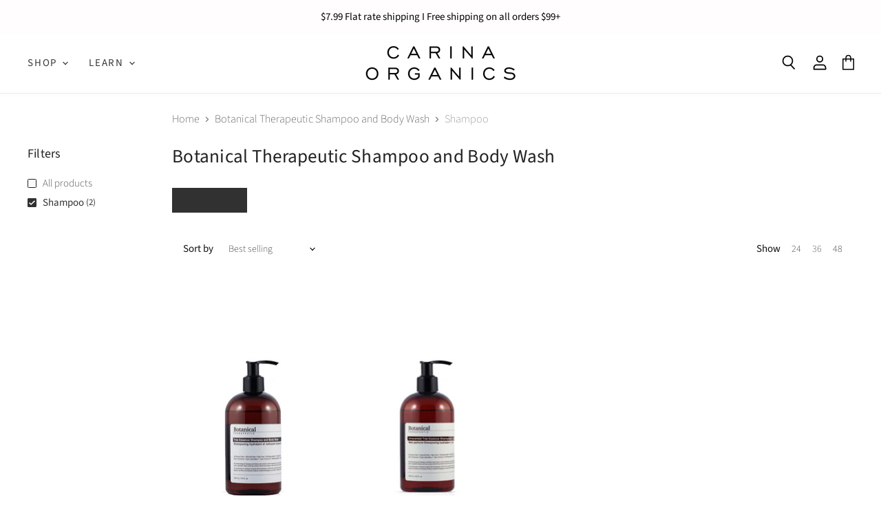

--- FILE ---
content_type: text/html; charset=utf-8
request_url: https://ca.carinaorganics.com/collections/botanical-therapeutic-shampoo-and-body-wash/shampoo
body_size: 35050
content:















<!doctype html>
<html class="no-js no-touch" lang="en">
  <head>
    
    <meta charset="utf-8">
    <meta http-equiv="X-UA-Compatible" content="IE=edge,chrome=1">
    <meta name="viewport" content="width=device-width,initial-scale=1" />
    

    <!-- Preconnect Domains -->
    <link rel="preconnect" href="https://cdn.shopify.com" crossorigin>
    <link rel="preconnect" href="https://fonts.shopify.com" crossorigin>
    <link rel="preconnect" href="https://monorail-edge.shopifysvc.com">

    
    
       
    <!-- Global site tag (gtag.js) - Google Analytics -->
<script async src="https://www.googletagmanager.com/gtag/js?id=G-0B9T0HGSC0"></script>
<script>
  window.dataLayer = window.dataLayer || [];
  function gtag(){dataLayer.push(arguments);}
  gtag('js', new Date());

  gtag('config', 'G-0B9T0HGSC0');
  gtag('config', 'AW-978977235');
</script>
    
    
    <!-- Preload Assets -->
    <link rel="preload" href="//ca.carinaorganics.com/cdn/shop/t/31/assets/api.js?v=76077937940174100761620072568" as="script">

    
    
    
    <link rel="preload" href="//ca.carinaorganics.com/cdn/shop/t/31/assets/superstore.min.js?v=19394124608829538491620072571" as="script"><title>Botanical Therapeutic Shampoo and Body Wash



        
 — Tagged &quot;Shampoo&quot;
 — Carina Organics</title>

    

    

    
      <meta name="robots" content="noindex" />
      <link rel="canonical" href="https://ca.carinaorganics.com/collections/botanical-therapeutic-shampoo-and-body-wash" />
    

    
    















<meta property="og:site_name" content="Carina Organics">
<meta property="og:url" content="https://ca.carinaorganics.com/collections/botanical-therapeutic-shampoo-and-body-wash/shampoo"><meta property="og:title" content="Botanical Therapeutic Shampoo and Body Wash">
<meta property="og:type" content="website">
<meta property="og:description" content="Carina Organics formulates the cleanest, finest quality, skin, face, and hair care products derived only from organic ingredients. Formulated free of harmful additives. Because safe and sustainable hair and skin care should be affordable for everyone.">


















<meta name="twitter:title" content="Botanical Therapeutic Shampoo and Body Wash">
<meta name="twitter:description" content="Carina Organics formulates the cleanest, finest quality, skin, face, and hair care products derived only from organic ingredients. Formulated free of harmful additives. Because safe and sustainable hair and skin care should be affordable for everyone.">



    

    <link rel="preload" href="//ca.carinaorganics.com/cdn/fonts/source_sans_pro/sourcesanspro_n4.50ae3e156aed9a794db7e94c4d00984c7b66616c.woff2" as="font" crossorigin="anonymous">

    
      <link rel="preload" as="style" href="//ca.carinaorganics.com/cdn/shop/t/31/assets/theme.css?v=132528213295769282611756333543">
    

    
  <script>window.performance && window.performance.mark && window.performance.mark('shopify.content_for_header.start');</script><meta name="google-site-verification" content="uPH9P2FngM6JDKRNo1jBvby4wuuEVSuReqDOCAk_AQE">
<meta name="facebook-domain-verification" content="ozzy2ca4u3qn8ru28vkceewowabkds">
<meta name="google-site-verification" content="-pc7Tqwd63OKXKjz4JeVoq4MokvVYcr28GTzW1wAuB8">
<meta name="facebook-domain-verification" content="otpbixoihcp9xyfbqzxbhi0qjps1rl">
<meta name="google-site-verification" content="uPH9P2FngM6JDKRNo1jBvby4wuuEVSuReqDOCAk_AQE">
<meta id="shopify-digital-wallet" name="shopify-digital-wallet" content="/2128796/digital_wallets/dialog">
<meta name="shopify-checkout-api-token" content="6a0874c8fd221c39c8d06cb3830cbd3f">
<meta id="in-context-paypal-metadata" data-shop-id="2128796" data-venmo-supported="false" data-environment="production" data-locale="en_US" data-paypal-v4="true" data-currency="CAD">
<link rel="alternate" type="application/atom+xml" title="Feed" href="/collections/botanical-therapeutic-shampoo-and-body-wash/shampoo.atom" />
<link rel="alternate" type="application/json+oembed" href="https://ca.carinaorganics.com/collections/botanical-therapeutic-shampoo-and-body-wash/shampoo.oembed">
<script async="async" src="/checkouts/internal/preloads.js?locale=en-CA"></script>
<link rel="preconnect" href="https://shop.app" crossorigin="anonymous">
<script async="async" src="https://shop.app/checkouts/internal/preloads.js?locale=en-CA&shop_id=2128796" crossorigin="anonymous"></script>
<script id="apple-pay-shop-capabilities" type="application/json">{"shopId":2128796,"countryCode":"CA","currencyCode":"CAD","merchantCapabilities":["supports3DS"],"merchantId":"gid:\/\/shopify\/Shop\/2128796","merchantName":"Carina Organics","requiredBillingContactFields":["postalAddress","email","phone"],"requiredShippingContactFields":["postalAddress","email","phone"],"shippingType":"shipping","supportedNetworks":["visa","masterCard","amex","discover","interac","jcb"],"total":{"type":"pending","label":"Carina Organics","amount":"1.00"},"shopifyPaymentsEnabled":true,"supportsSubscriptions":true}</script>
<script id="shopify-features" type="application/json">{"accessToken":"6a0874c8fd221c39c8d06cb3830cbd3f","betas":["rich-media-storefront-analytics"],"domain":"ca.carinaorganics.com","predictiveSearch":true,"shopId":2128796,"locale":"en"}</script>
<script>var Shopify = Shopify || {};
Shopify.shop = "anthony-barber-supply.myshopify.com";
Shopify.locale = "en";
Shopify.currency = {"active":"CAD","rate":"1.0"};
Shopify.country = "CA";
Shopify.theme = {"name":"Superstore-v3.2.1","id":122474954915,"schema_name":"Superstore","schema_version":"3.2.1","theme_store_id":null,"role":"main"};
Shopify.theme.handle = "null";
Shopify.theme.style = {"id":null,"handle":null};
Shopify.cdnHost = "ca.carinaorganics.com/cdn";
Shopify.routes = Shopify.routes || {};
Shopify.routes.root = "/";</script>
<script type="module">!function(o){(o.Shopify=o.Shopify||{}).modules=!0}(window);</script>
<script>!function(o){function n(){var o=[];function n(){o.push(Array.prototype.slice.apply(arguments))}return n.q=o,n}var t=o.Shopify=o.Shopify||{};t.loadFeatures=n(),t.autoloadFeatures=n()}(window);</script>
<script>
  window.ShopifyPay = window.ShopifyPay || {};
  window.ShopifyPay.apiHost = "shop.app\/pay";
  window.ShopifyPay.redirectState = null;
</script>
<script id="shop-js-analytics" type="application/json">{"pageType":"collection"}</script>
<script defer="defer" async type="module" src="//ca.carinaorganics.com/cdn/shopifycloud/shop-js/modules/v2/client.init-shop-cart-sync_BApSsMSl.en.esm.js"></script>
<script defer="defer" async type="module" src="//ca.carinaorganics.com/cdn/shopifycloud/shop-js/modules/v2/chunk.common_CBoos6YZ.esm.js"></script>
<script type="module">
  await import("//ca.carinaorganics.com/cdn/shopifycloud/shop-js/modules/v2/client.init-shop-cart-sync_BApSsMSl.en.esm.js");
await import("//ca.carinaorganics.com/cdn/shopifycloud/shop-js/modules/v2/chunk.common_CBoos6YZ.esm.js");

  window.Shopify.SignInWithShop?.initShopCartSync?.({"fedCMEnabled":true,"windoidEnabled":true});

</script>
<script>
  window.Shopify = window.Shopify || {};
  if (!window.Shopify.featureAssets) window.Shopify.featureAssets = {};
  window.Shopify.featureAssets['shop-js'] = {"shop-cart-sync":["modules/v2/client.shop-cart-sync_DJczDl9f.en.esm.js","modules/v2/chunk.common_CBoos6YZ.esm.js"],"init-fed-cm":["modules/v2/client.init-fed-cm_BzwGC0Wi.en.esm.js","modules/v2/chunk.common_CBoos6YZ.esm.js"],"init-windoid":["modules/v2/client.init-windoid_BS26ThXS.en.esm.js","modules/v2/chunk.common_CBoos6YZ.esm.js"],"shop-cash-offers":["modules/v2/client.shop-cash-offers_DthCPNIO.en.esm.js","modules/v2/chunk.common_CBoos6YZ.esm.js","modules/v2/chunk.modal_Bu1hFZFC.esm.js"],"shop-button":["modules/v2/client.shop-button_D_JX508o.en.esm.js","modules/v2/chunk.common_CBoos6YZ.esm.js"],"init-shop-email-lookup-coordinator":["modules/v2/client.init-shop-email-lookup-coordinator_DFwWcvrS.en.esm.js","modules/v2/chunk.common_CBoos6YZ.esm.js"],"shop-toast-manager":["modules/v2/client.shop-toast-manager_tEhgP2F9.en.esm.js","modules/v2/chunk.common_CBoos6YZ.esm.js"],"shop-login-button":["modules/v2/client.shop-login-button_DwLgFT0K.en.esm.js","modules/v2/chunk.common_CBoos6YZ.esm.js","modules/v2/chunk.modal_Bu1hFZFC.esm.js"],"avatar":["modules/v2/client.avatar_BTnouDA3.en.esm.js"],"init-shop-cart-sync":["modules/v2/client.init-shop-cart-sync_BApSsMSl.en.esm.js","modules/v2/chunk.common_CBoos6YZ.esm.js"],"pay-button":["modules/v2/client.pay-button_BuNmcIr_.en.esm.js","modules/v2/chunk.common_CBoos6YZ.esm.js"],"init-shop-for-new-customer-accounts":["modules/v2/client.init-shop-for-new-customer-accounts_DrjXSI53.en.esm.js","modules/v2/client.shop-login-button_DwLgFT0K.en.esm.js","modules/v2/chunk.common_CBoos6YZ.esm.js","modules/v2/chunk.modal_Bu1hFZFC.esm.js"],"init-customer-accounts-sign-up":["modules/v2/client.init-customer-accounts-sign-up_TlVCiykN.en.esm.js","modules/v2/client.shop-login-button_DwLgFT0K.en.esm.js","modules/v2/chunk.common_CBoos6YZ.esm.js","modules/v2/chunk.modal_Bu1hFZFC.esm.js"],"shop-follow-button":["modules/v2/client.shop-follow-button_C5D3XtBb.en.esm.js","modules/v2/chunk.common_CBoos6YZ.esm.js","modules/v2/chunk.modal_Bu1hFZFC.esm.js"],"checkout-modal":["modules/v2/client.checkout-modal_8TC_1FUY.en.esm.js","modules/v2/chunk.common_CBoos6YZ.esm.js","modules/v2/chunk.modal_Bu1hFZFC.esm.js"],"init-customer-accounts":["modules/v2/client.init-customer-accounts_C0Oh2ljF.en.esm.js","modules/v2/client.shop-login-button_DwLgFT0K.en.esm.js","modules/v2/chunk.common_CBoos6YZ.esm.js","modules/v2/chunk.modal_Bu1hFZFC.esm.js"],"lead-capture":["modules/v2/client.lead-capture_Cq0gfm7I.en.esm.js","modules/v2/chunk.common_CBoos6YZ.esm.js","modules/v2/chunk.modal_Bu1hFZFC.esm.js"],"shop-login":["modules/v2/client.shop-login_BmtnoEUo.en.esm.js","modules/v2/chunk.common_CBoos6YZ.esm.js","modules/v2/chunk.modal_Bu1hFZFC.esm.js"],"payment-terms":["modules/v2/client.payment-terms_BHOWV7U_.en.esm.js","modules/v2/chunk.common_CBoos6YZ.esm.js","modules/v2/chunk.modal_Bu1hFZFC.esm.js"]};
</script>
<script>(function() {
  var isLoaded = false;
  function asyncLoad() {
    if (isLoaded) return;
    isLoaded = true;
    var urls = ["https:\/\/social-referral.appspot.com\/b\/shopify\/load\/confirmation.js?enabled=false\u0026app_uuid=a0fe385b6f5b4787\u0026shop=anthony-barber-supply.myshopify.com","\/\/www.powr.io\/powr.js?powr-token=anthony-barber-supply.myshopify.com\u0026external-type=shopify\u0026shop=anthony-barber-supply.myshopify.com","\/\/www.powr.io\/powr.js?powr-token=anthony-barber-supply.myshopify.com\u0026external-type=shopify\u0026shop=anthony-barber-supply.myshopify.com","https:\/\/cdn-stamped-io.azureedge.net\/files\/widget.min.js?shop=anthony-barber-supply.myshopify.com","\/\/searchanise-ef84.kxcdn.com\/widgets\/shopify\/init.js?a=6z4b8Z5L8Y\u0026shop=anthony-barber-supply.myshopify.com","https:\/\/cdn.rebuyengine.com\/onsite\/js\/rebuy.js?shop=anthony-barber-supply.myshopify.com","https:\/\/na.shgcdn3.com\/pixel-collector.js?shop=anthony-barber-supply.myshopify.com"];
    for (var i = 0; i < urls.length; i++) {
      var s = document.createElement('script');
      s.type = 'text/javascript';
      s.async = true;
      s.src = urls[i];
      var x = document.getElementsByTagName('script')[0];
      x.parentNode.insertBefore(s, x);
    }
  };
  if(window.attachEvent) {
    window.attachEvent('onload', asyncLoad);
  } else {
    window.addEventListener('load', asyncLoad, false);
  }
})();</script>
<script id="__st">var __st={"a":2128796,"offset":-28800,"reqid":"21365d54-e5e8-4630-aba6-ccceee5496a5-1768908155","pageurl":"ca.carinaorganics.com\/collections\/botanical-therapeutic-shampoo-and-body-wash\/shampoo","u":"c508d3d47c45","p":"collection","rtyp":"collection","rid":292517511331};</script>
<script>window.ShopifyPaypalV4VisibilityTracking = true;</script>
<script id="captcha-bootstrap">!function(){'use strict';const t='contact',e='account',n='new_comment',o=[[t,t],['blogs',n],['comments',n],[t,'customer']],c=[[e,'customer_login'],[e,'guest_login'],[e,'recover_customer_password'],[e,'create_customer']],r=t=>t.map((([t,e])=>`form[action*='/${t}']:not([data-nocaptcha='true']) input[name='form_type'][value='${e}']`)).join(','),a=t=>()=>t?[...document.querySelectorAll(t)].map((t=>t.form)):[];function s(){const t=[...o],e=r(t);return a(e)}const i='password',u='form_key',d=['recaptcha-v3-token','g-recaptcha-response','h-captcha-response',i],f=()=>{try{return window.sessionStorage}catch{return}},m='__shopify_v',_=t=>t.elements[u];function p(t,e,n=!1){try{const o=window.sessionStorage,c=JSON.parse(o.getItem(e)),{data:r}=function(t){const{data:e,action:n}=t;return t[m]||n?{data:e,action:n}:{data:t,action:n}}(c);for(const[e,n]of Object.entries(r))t.elements[e]&&(t.elements[e].value=n);n&&o.removeItem(e)}catch(o){console.error('form repopulation failed',{error:o})}}const l='form_type',E='cptcha';function T(t){t.dataset[E]=!0}const w=window,h=w.document,L='Shopify',v='ce_forms',y='captcha';let A=!1;((t,e)=>{const n=(g='f06e6c50-85a8-45c8-87d0-21a2b65856fe',I='https://cdn.shopify.com/shopifycloud/storefront-forms-hcaptcha/ce_storefront_forms_captcha_hcaptcha.v1.5.2.iife.js',D={infoText:'Protected by hCaptcha',privacyText:'Privacy',termsText:'Terms'},(t,e,n)=>{const o=w[L][v],c=o.bindForm;if(c)return c(t,g,e,D).then(n);var r;o.q.push([[t,g,e,D],n]),r=I,A||(h.body.append(Object.assign(h.createElement('script'),{id:'captcha-provider',async:!0,src:r})),A=!0)});var g,I,D;w[L]=w[L]||{},w[L][v]=w[L][v]||{},w[L][v].q=[],w[L][y]=w[L][y]||{},w[L][y].protect=function(t,e){n(t,void 0,e),T(t)},Object.freeze(w[L][y]),function(t,e,n,w,h,L){const[v,y,A,g]=function(t,e,n){const i=e?o:[],u=t?c:[],d=[...i,...u],f=r(d),m=r(i),_=r(d.filter((([t,e])=>n.includes(e))));return[a(f),a(m),a(_),s()]}(w,h,L),I=t=>{const e=t.target;return e instanceof HTMLFormElement?e:e&&e.form},D=t=>v().includes(t);t.addEventListener('submit',(t=>{const e=I(t);if(!e)return;const n=D(e)&&!e.dataset.hcaptchaBound&&!e.dataset.recaptchaBound,o=_(e),c=g().includes(e)&&(!o||!o.value);(n||c)&&t.preventDefault(),c&&!n&&(function(t){try{if(!f())return;!function(t){const e=f();if(!e)return;const n=_(t);if(!n)return;const o=n.value;o&&e.removeItem(o)}(t);const e=Array.from(Array(32),(()=>Math.random().toString(36)[2])).join('');!function(t,e){_(t)||t.append(Object.assign(document.createElement('input'),{type:'hidden',name:u})),t.elements[u].value=e}(t,e),function(t,e){const n=f();if(!n)return;const o=[...t.querySelectorAll(`input[type='${i}']`)].map((({name:t})=>t)),c=[...d,...o],r={};for(const[a,s]of new FormData(t).entries())c.includes(a)||(r[a]=s);n.setItem(e,JSON.stringify({[m]:1,action:t.action,data:r}))}(t,e)}catch(e){console.error('failed to persist form',e)}}(e),e.submit())}));const S=(t,e)=>{t&&!t.dataset[E]&&(n(t,e.some((e=>e===t))),T(t))};for(const o of['focusin','change'])t.addEventListener(o,(t=>{const e=I(t);D(e)&&S(e,y())}));const B=e.get('form_key'),M=e.get(l),P=B&&M;t.addEventListener('DOMContentLoaded',(()=>{const t=y();if(P)for(const e of t)e.elements[l].value===M&&p(e,B);[...new Set([...A(),...v().filter((t=>'true'===t.dataset.shopifyCaptcha))])].forEach((e=>S(e,t)))}))}(h,new URLSearchParams(w.location.search),n,t,e,['guest_login'])})(!0,!0)}();</script>
<script integrity="sha256-4kQ18oKyAcykRKYeNunJcIwy7WH5gtpwJnB7kiuLZ1E=" data-source-attribution="shopify.loadfeatures" defer="defer" src="//ca.carinaorganics.com/cdn/shopifycloud/storefront/assets/storefront/load_feature-a0a9edcb.js" crossorigin="anonymous"></script>
<script crossorigin="anonymous" defer="defer" src="//ca.carinaorganics.com/cdn/shopifycloud/storefront/assets/shopify_pay/storefront-65b4c6d7.js?v=20250812"></script>
<script data-source-attribution="shopify.dynamic_checkout.dynamic.init">var Shopify=Shopify||{};Shopify.PaymentButton=Shopify.PaymentButton||{isStorefrontPortableWallets:!0,init:function(){window.Shopify.PaymentButton.init=function(){};var t=document.createElement("script");t.src="https://ca.carinaorganics.com/cdn/shopifycloud/portable-wallets/latest/portable-wallets.en.js",t.type="module",document.head.appendChild(t)}};
</script>
<script data-source-attribution="shopify.dynamic_checkout.buyer_consent">
  function portableWalletsHideBuyerConsent(e){var t=document.getElementById("shopify-buyer-consent"),n=document.getElementById("shopify-subscription-policy-button");t&&n&&(t.classList.add("hidden"),t.setAttribute("aria-hidden","true"),n.removeEventListener("click",e))}function portableWalletsShowBuyerConsent(e){var t=document.getElementById("shopify-buyer-consent"),n=document.getElementById("shopify-subscription-policy-button");t&&n&&(t.classList.remove("hidden"),t.removeAttribute("aria-hidden"),n.addEventListener("click",e))}window.Shopify?.PaymentButton&&(window.Shopify.PaymentButton.hideBuyerConsent=portableWalletsHideBuyerConsent,window.Shopify.PaymentButton.showBuyerConsent=portableWalletsShowBuyerConsent);
</script>
<script data-source-attribution="shopify.dynamic_checkout.cart.bootstrap">document.addEventListener("DOMContentLoaded",(function(){function t(){return document.querySelector("shopify-accelerated-checkout-cart, shopify-accelerated-checkout")}if(t())Shopify.PaymentButton.init();else{new MutationObserver((function(e,n){t()&&(Shopify.PaymentButton.init(),n.disconnect())})).observe(document.body,{childList:!0,subtree:!0})}}));
</script>
<link id="shopify-accelerated-checkout-styles" rel="stylesheet" media="screen" href="https://ca.carinaorganics.com/cdn/shopifycloud/portable-wallets/latest/accelerated-checkout-backwards-compat.css" crossorigin="anonymous">
<style id="shopify-accelerated-checkout-cart">
        #shopify-buyer-consent {
  margin-top: 1em;
  display: inline-block;
  width: 100%;
}

#shopify-buyer-consent.hidden {
  display: none;
}

#shopify-subscription-policy-button {
  background: none;
  border: none;
  padding: 0;
  text-decoration: underline;
  font-size: inherit;
  cursor: pointer;
}

#shopify-subscription-policy-button::before {
  box-shadow: none;
}

      </style>

<script>window.performance && window.performance.mark && window.performance.mark('shopify.content_for_header.end');</script>
  





  <script type="text/javascript">
    
      window.__shgMoneyFormat = window.__shgMoneyFormat || {"CAD":{"currency":"CAD","currency_symbol":"$","currency_symbol_location":"left","decimal_places":2,"decimal_separator":".","thousands_separator":","}};
    
    window.__shgCurrentCurrencyCode = window.__shgCurrentCurrencyCode || {
      currency: "CAD",
      currency_symbol: "$",
      decimal_separator: ".",
      thousands_separator: ",",
      decimal_places: 2,
      currency_symbol_location: "left"
    };
  </script>


<script type="application/vnd.locksmith+json" data-locksmith>{"version":"v5.41","locked":false,"scope":"collection","access_granted":true,"access_denied":false,"manual_lock":false,"server_lock":false,"server_rendered":false,"hide_resource":false,"hide_links_to_resource":false,"transparent":true,"locks":{"all":[],"opened":[]},"keys":[],"keys_signature":"ef6ec22494fe5b2bbd8f49a3baf4fccce1eef168e38cb0c33aac8c8be446143c","state":{"template":"collection","theme":122474954915,"product":null,"collection":"botanical-therapeutic-shampoo-and-body-wash","page":null,"blog":null,"article":null,"app":null},"shop":{"customer_accounts_enabled":true},"now":1768908156,"path":"/collections/botanical-therapeutic-shampoo-and-body-wash","canonical_url":"https:\/\/ca.carinaorganics.com\/collections\/botanical-therapeutic-shampoo-and-body-wash\/shampoo","customer_id":null,"customer_id_signature":"ef6ec22494fe5b2bbd8f49a3baf4fccce1eef168e38cb0c33aac8c8be446143c","cart":null}</script><script data-locksmith>!function(){var require=void 0,reqwest=function(){function succeed(e){var t=protocolRe.exec(e.url);return t=t&&t[1]||context.location.protocol,httpsRe.test(t)?twoHundo.test(e.request.status):!!e.request.response}function handleReadyState(e,t,s){return function(){return e._aborted?s(e.request):e._timedOut?s(e.request,"Request is aborted: timeout"):void(e.request&&4==e.request[readyState]&&(e.request.onreadystatechange=noop,succeed(e)?t(e.request):s(e.request)))}}function setHeaders(e,t){var s,o=t.headers||{};o.Accept=o.Accept||defaultHeaders.accept[t.type]||defaultHeaders.accept["*"];var n="undefined"!=typeof FormData&&t.data instanceof FormData;!t.crossOrigin&&!o[requestedWith]&&(o[requestedWith]=defaultHeaders.requestedWith),!o[contentType]&&!n&&(o[contentType]=t.contentType||defaultHeaders.contentType);for(s in o)o.hasOwnProperty(s)&&"setRequestHeader"in e&&e.setRequestHeader(s,o[s])}function setCredentials(e,t){"undefined"!=typeof t.withCredentials&&"undefined"!=typeof e.withCredentials&&(e.withCredentials=!!t.withCredentials)}function generalCallback(e){lastValue=e}function urlappend(e,t){return e+(/[?]/.test(e)?"&":"?")+t}function handleJsonp(e,t,s,o){var n=uniqid++,r=e.jsonpCallback||"callback",i=e.jsonpCallbackName||reqwest.getcallbackPrefix(n),a=new RegExp("((^|[?]|&)"+r+")=([^&]+)"),c=o.match(a),l=doc.createElement("script"),u=0,m=-1!==navigator.userAgent.indexOf("MSIE 10.0");return c?"?"===c[3]?o=o.replace(a,"$1="+i):i=c[3]:o=urlappend(o,r+"="+i),context[i]=generalCallback,l.type="text/javascript",l.src=o,l.async=!0,"undefined"!=typeof l.onreadystatechange&&!m&&(l.htmlFor=l.id="_reqwest_"+n),l.onload=l.onreadystatechange=function(){return l[readyState]&&"complete"!==l[readyState]&&"loaded"!==l[readyState]||u?!1:(l.onload=l.onreadystatechange=null,l.onclick&&l.onclick(),t(lastValue),lastValue=void 0,head.removeChild(l),u=1,void 0)},head.appendChild(l),{abort:function(){l.onload=l.onreadystatechange=null,s({},"Request is aborted: timeout",{}),lastValue=void 0,head.removeChild(l),u=1}}}function getRequest(e,t){var s,o=this.o,n=(o.method||"GET").toUpperCase(),r="string"==typeof o?o:o.url,i=o.processData!==!1&&o.data&&"string"!=typeof o.data?reqwest.toQueryString(o.data):o.data||null,a=!1;return("jsonp"==o.type||"GET"==n)&&i&&(r=urlappend(r,i),i=null),"jsonp"==o.type?handleJsonp(o,e,t,r):(s=o.xhr&&o.xhr(o)||xhr(o),s.open(n,r,o.async===!1?!1:!0),setHeaders(s,o),setCredentials(s,o),context[xDomainRequest]&&s instanceof context[xDomainRequest]?(s.onload=e,s.onerror=t,s.onprogress=function(){},a=!0):s.onreadystatechange=handleReadyState(this,e,t),o.before&&o.before(s),a?setTimeout(function(){s.send(i)},200):s.send(i),s)}function Reqwest(e,t){this.o=e,this.fn=t,init.apply(this,arguments)}function setType(e){return null===e?void 0:e.match("json")?"json":e.match("javascript")?"js":e.match("text")?"html":e.match("xml")?"xml":void 0}function init(o,fn){function complete(e){for(o.timeout&&clearTimeout(self.timeout),self.timeout=null;self._completeHandlers.length>0;)self._completeHandlers.shift()(e)}function success(resp){var type=o.type||resp&&setType(resp.getResponseHeader("Content-Type"));resp="jsonp"!==type?self.request:resp;var filteredResponse=globalSetupOptions.dataFilter(resp.responseText,type),r=filteredResponse;try{resp.responseText=r}catch(e){}if(r)switch(type){case"json":try{resp=context.JSON?context.JSON.parse(r):eval("("+r+")")}catch(err){return error(resp,"Could not parse JSON in response",err)}break;case"js":resp=eval(r);break;case"html":resp=r;break;case"xml":resp=resp.responseXML&&resp.responseXML.parseError&&resp.responseXML.parseError.errorCode&&resp.responseXML.parseError.reason?null:resp.responseXML}for(self._responseArgs.resp=resp,self._fulfilled=!0,fn(resp),self._successHandler(resp);self._fulfillmentHandlers.length>0;)resp=self._fulfillmentHandlers.shift()(resp);complete(resp)}function timedOut(){self._timedOut=!0,self.request.abort()}function error(e,t,s){for(e=self.request,self._responseArgs.resp=e,self._responseArgs.msg=t,self._responseArgs.t=s,self._erred=!0;self._errorHandlers.length>0;)self._errorHandlers.shift()(e,t,s);complete(e)}this.url="string"==typeof o?o:o.url,this.timeout=null,this._fulfilled=!1,this._successHandler=function(){},this._fulfillmentHandlers=[],this._errorHandlers=[],this._completeHandlers=[],this._erred=!1,this._responseArgs={};var self=this;fn=fn||function(){},o.timeout&&(this.timeout=setTimeout(function(){timedOut()},o.timeout)),o.success&&(this._successHandler=function(){o.success.apply(o,arguments)}),o.error&&this._errorHandlers.push(function(){o.error.apply(o,arguments)}),o.complete&&this._completeHandlers.push(function(){o.complete.apply(o,arguments)}),this.request=getRequest.call(this,success,error)}function reqwest(e,t){return new Reqwest(e,t)}function normalize(e){return e?e.replace(/\r?\n/g,"\r\n"):""}function serial(e,t){var s,o,n,r,i=e.name,a=e.tagName.toLowerCase(),c=function(e){e&&!e.disabled&&t(i,normalize(e.attributes.value&&e.attributes.value.specified?e.value:e.text))};if(!e.disabled&&i)switch(a){case"input":/reset|button|image|file/i.test(e.type)||(s=/checkbox/i.test(e.type),o=/radio/i.test(e.type),n=e.value,(!s&&!o||e.checked)&&t(i,normalize(s&&""===n?"on":n)));break;case"textarea":t(i,normalize(e.value));break;case"select":if("select-one"===e.type.toLowerCase())c(e.selectedIndex>=0?e.options[e.selectedIndex]:null);else for(r=0;e.length&&r<e.length;r++)e.options[r].selected&&c(e.options[r])}}function eachFormElement(){var e,t,s=this,o=function(e,t){var o,n,r;for(o=0;o<t.length;o++)for(r=e[byTag](t[o]),n=0;n<r.length;n++)serial(r[n],s)};for(t=0;t<arguments.length;t++)e=arguments[t],/input|select|textarea/i.test(e.tagName)&&serial(e,s),o(e,["input","select","textarea"])}function serializeQueryString(){return reqwest.toQueryString(reqwest.serializeArray.apply(null,arguments))}function serializeHash(){var e={};return eachFormElement.apply(function(t,s){t in e?(e[t]&&!isArray(e[t])&&(e[t]=[e[t]]),e[t].push(s)):e[t]=s},arguments),e}function buildParams(e,t,s,o){var n,r,i,a=/\[\]$/;if(isArray(t))for(r=0;t&&r<t.length;r++)i=t[r],s||a.test(e)?o(e,i):buildParams(e+"["+("object"==typeof i?r:"")+"]",i,s,o);else if(t&&"[object Object]"===t.toString())for(n in t)buildParams(e+"["+n+"]",t[n],s,o);else o(e,t)}var context=this;if("window"in context)var doc=document,byTag="getElementsByTagName",head=doc[byTag]("head")[0];else{var XHR2;try{XHR2=require("xhr2")}catch(ex){throw new Error("Peer dependency `xhr2` required! Please npm install xhr2")}}var httpsRe=/^http/,protocolRe=/(^\w+):\/\//,twoHundo=/^(20\d|1223)$/,readyState="readyState",contentType="Content-Type",requestedWith="X-Requested-With",uniqid=0,callbackPrefix="reqwest_"+ +new Date,lastValue,xmlHttpRequest="XMLHttpRequest",xDomainRequest="XDomainRequest",noop=function(){},isArray="function"==typeof Array.isArray?Array.isArray:function(e){return e instanceof Array},defaultHeaders={contentType:"application/x-www-form-urlencoded",requestedWith:xmlHttpRequest,accept:{"*":"text/javascript, text/html, application/xml, text/xml, */*",xml:"application/xml, text/xml",html:"text/html",text:"text/plain",json:"application/json, text/javascript",js:"application/javascript, text/javascript"}},xhr=function(e){if(e.crossOrigin===!0){var t=context[xmlHttpRequest]?new XMLHttpRequest:null;if(t&&"withCredentials"in t)return t;if(context[xDomainRequest])return new XDomainRequest;throw new Error("Browser does not support cross-origin requests")}return context[xmlHttpRequest]?new XMLHttpRequest:XHR2?new XHR2:new ActiveXObject("Microsoft.XMLHTTP")},globalSetupOptions={dataFilter:function(e){return e}};return Reqwest.prototype={abort:function(){this._aborted=!0,this.request.abort()},retry:function(){init.call(this,this.o,this.fn)},then:function(e,t){return e=e||function(){},t=t||function(){},this._fulfilled?this._responseArgs.resp=e(this._responseArgs.resp):this._erred?t(this._responseArgs.resp,this._responseArgs.msg,this._responseArgs.t):(this._fulfillmentHandlers.push(e),this._errorHandlers.push(t)),this},always:function(e){return this._fulfilled||this._erred?e(this._responseArgs.resp):this._completeHandlers.push(e),this},fail:function(e){return this._erred?e(this._responseArgs.resp,this._responseArgs.msg,this._responseArgs.t):this._errorHandlers.push(e),this},"catch":function(e){return this.fail(e)}},reqwest.serializeArray=function(){var e=[];return eachFormElement.apply(function(t,s){e.push({name:t,value:s})},arguments),e},reqwest.serialize=function(){if(0===arguments.length)return"";var e,t,s=Array.prototype.slice.call(arguments,0);return e=s.pop(),e&&e.nodeType&&s.push(e)&&(e=null),e&&(e=e.type),t="map"==e?serializeHash:"array"==e?reqwest.serializeArray:serializeQueryString,t.apply(null,s)},reqwest.toQueryString=function(e,t){var s,o,n=t||!1,r=[],i=encodeURIComponent,a=function(e,t){t="function"==typeof t?t():null==t?"":t,r[r.length]=i(e)+"="+i(t)};if(isArray(e))for(o=0;e&&o<e.length;o++)a(e[o].name,e[o].value);else for(s in e)e.hasOwnProperty(s)&&buildParams(s,e[s],n,a);return r.join("&").replace(/%20/g,"+")},reqwest.getcallbackPrefix=function(){return callbackPrefix},reqwest.compat=function(e,t){return e&&(e.type&&(e.method=e.type)&&delete e.type,e.dataType&&(e.type=e.dataType),e.jsonpCallback&&(e.jsonpCallbackName=e.jsonpCallback)&&delete e.jsonpCallback,e.jsonp&&(e.jsonpCallback=e.jsonp)),new Reqwest(e,t)},reqwest.ajaxSetup=function(e){e=e||{};for(var t in e)globalSetupOptions[t]=e[t]},reqwest}(),Locksmith=window.Locksmith={},jsonScript=document.querySelector('script[type="application/vnd.locksmith+json"]'),json=jsonScript&&jsonScript.innerHTML;if(Locksmith.state={},Locksmith.util={},Locksmith.loading=!1,json)try{Locksmith.state=JSON.parse(json)}catch(error){}if(document.addEventListener&&document.querySelector){var box,keysLeft,timeout,keysTarget=[76,79,67,75,83,77,73,84,72,49,49],reset=function(){keysLeft=keysTarget.slice(0)},style="style",remover=function(e){e&&27!==e.keyCode&&"click"!==e.type||(document.removeEventListener("keydown",remover),document.removeEventListener("click",remover),box&&document.body.removeChild(box),box=null)};reset(),document.addEventListener("keyup",function(e){if(e.keyCode===keysLeft[0]){if(clearTimeout(timeout),keysLeft.shift(),keysLeft.length>0)return void(timeout=setTimeout(reset,1e3));reset(),remover(),box=document.createElement("div"),box[style].width="50%",box[style].maxWidth="500px",box[style].height="35%",box[style].border="1px rgba(0, 0, 0, 0.2) solid",box[style].background="rgba(255, 255, 255, 0.99)",box[style].borderRadius="2px",box[style].position="fixed",box[style].top="50%",box[style].left="50%",box[style].transform="translateY(-50%) translateX(-50%)",box[style].boxShadow="0 2px 5px rgba(0, 0, 0, 0.3), 0 0 100px 500px rgba(255, 255, 255, 0.87)",box[style].zIndex="2147483645";var t=document.createElement("textarea");t.value=json,t[style].border="none",t[style].display="block",t[style].boxSizing="border-box",t[style].width="100%",t[style].height="100%",t[style].background="transparent",t[style].padding="10px",t[style].fontFamily="monospace",t[style].fontSize="13px",t[style].color="#333",t[style].resize="none",t[style].outline="none",t.readOnly=!0,box.appendChild(t),t.addEventListener("click",function(e){e.stopImmediatePropagation(),t.select()}),document.body.appendChild(box),t.select(),document.addEventListener("keydown",remover),document.addEventListener("click",remover)}})}Locksmith.path=Locksmith.state.path||window.location.pathname,Locksmith.token=null,Locksmith.basePath="/apps/locksmith",Locksmith.util.withToken=function(e){Locksmith.token?e(Locksmith.token):reqwest({url:"https://uselocksmith.com/proxy/token?shop=anthony-barber-supply.myshopify.com",type:"html",crossOrigin:!0,withCredentials:!0,success:function(t){Locksmith.token=t,e(t)}})},Locksmith.util.makeUrl=function(e,t,s){var o,n=Locksmith.basePath+e,r=[],i=Locksmith.cache();for(o in i)r.push(o+"="+encodeURIComponent(i[o]));for(o in t)r.push(o+"="+encodeURIComponent(t[o]));Locksmith.state.customer_id&&(r.push("customer_id="+encodeURIComponent(Locksmith.state.customer_id)),r.push("customer_id_signature="+encodeURIComponent(Locksmith.state.customer_id_signature))),Locksmith.util.withToken(function(e){r.push("token="+e),n=n+(-1===n.indexOf("?")?"?":"&")+r.join("&"),s(n)})},Locksmith.cache=function(e){var t={};try{var s=function(e){return(document.cookie.match("(^|; )"+e+"=([^;]*)")||0)[2]};t=JSON.parse(decodeURIComponent(s("locksmith-params")||"{}"))}catch(o){}if(e){for(var n in e)t[n]=e[n];document.cookie="locksmith-params=; expires=Thu, 01 Jan 1970 00:00:00 GMT; path=/",document.cookie="locksmith-params="+encodeURIComponent(JSON.stringify(t))+"; path=/"}return t},Locksmith.params=Locksmith.cache(),Locksmith.util.spinnerHTML='<style>body{background:#FFF}@keyframes spin{from{transform:rotate(0deg)}to{transform:rotate(360deg)}}#loading{display:flex;width:100%;height:50vh;color:#777;align-items:center;justify-content:center}#loading .spinner{display:block;animation:spin 600ms linear infinite;position:relative;width:50px;height:50px}#loading .spinner-ring{stroke:currentColor;stroke-dasharray:100%;stroke-width:2px;stroke-linecap:round;fill:none}</style><div id="loading"><div class="spinner"><svg width="100%" height="100%"><svg preserveAspectRatio="xMinYMin"><circle class="spinner-ring" cx="50%" cy="50%" r="45%"></circle></svg></svg></div></div>',Locksmith.util.clobberBody=function(e){document.body.innerHTML=e},Locksmith.util.clobberDocument=function(e){e.responseText&&(e=e.responseText),document.documentElement&&document.removeChild(document.documentElement);var t=document.open("text/html","replace");t.writeln(e),t.close(),setTimeout(function(){var e=t.querySelector("[autofocus]");e&&e.focus()},100)},Locksmith.util.serializeForm=function(e){if(e&&"FORM"===e.nodeName){var t,s,o={};for(t=e.elements.length-1;t>=0;t-=1)if(""!==e.elements[t].name)switch(e.elements[t].nodeName){case"INPUT":switch(e.elements[t].type){default:case"text":case"hidden":case"password":case"button":case"reset":case"submit":o[e.elements[t].name]=e.elements[t].value;break;case"checkbox":case"radio":e.elements[t].checked&&(o[e.elements[t].name]=e.elements[t].value);break;case"file":}break;case"TEXTAREA":o[e.elements[t].name]=e.elements[t].value;break;case"SELECT":switch(e.elements[t].type){case"select-one":o[e.elements[t].name]=e.elements[t].value;break;case"select-multiple":for(s=e.elements[t].options.length-1;s>=0;s-=1)e.elements[t].options[s].selected&&(o[e.elements[t].name]=e.elements[t].options[s].value)}break;case"BUTTON":switch(e.elements[t].type){case"reset":case"submit":case"button":o[e.elements[t].name]=e.elements[t].value}}return o}},Locksmith.util.on=function(e,t,s,o){o=o||document;var n="locksmith-"+e+t,r=function(e){-1===e.target.className.split(/\s+/).indexOf(t)&&-1===e.target.parentElement.className.split(/\s+/).indexOf(t)||e[n]||(e[n]=!0,s(e))};o.attachEvent?o.attachEvent(e,r):o.addEventListener(e,r,!1)},Locksmith.util.enableActions=function(e){Locksmith.util.on("click","locksmith-action",function(e){e.preventDefault();var t=e.target;(!t.dataset.confirmWith||confirm(t.dataset.confirmWith))&&(t.disabled=!0,t.innerText=t.dataset.disableWith,Locksmith.post("/action",t.dataset.locksmithParams,{spinner:!1,type:"text",success:function(e){e=JSON.parse(e.responseText),e.message&&alert(e.message),Locksmith.util.reload()}}))},e)},Locksmith.util.reload=function(){Locksmith.reloading=!0;try{window.location.href=window.location.href.replace(/#.*/,"")}catch(e){Locksmith.util.console.error("Preferred reload method failed",e),window.location.reload()}};var _getCache={};Locksmith.getState=function(e,t,s){var o=e+JSON.stringify(t);Locksmith.loading=!0,Locksmith.util.makeUrl(e,t,function(e){reqwest({url:e,method:"get",type:"html",complete:function(){Locksmith.loading=!1},error:function(e){throw console.error(e),alert("Something went wrong! Please refresh and try again."),e},success:function(e){_getCache[o]=e;var t=e.match(new RegExp('<script type="application/vnd[.]locksmith[+]json">s*([^]+?)s*<[/]script>'));s(t?JSON.parse(t[1]):{})}})})},Locksmith.get=function(e,t,s){s=s||{},s.spinner!==!1&&Locksmith.util.clobberBody(Locksmith.util.spinnerHTML);var o=e+JSON.stringify(t);return _getCache[o]?void Locksmith.util.clobberDocument(_getCache[o]):(Locksmith.loading=!0,void Locksmith.util.makeUrl(e,t,function(e){reqwest({url:e,method:"get",type:"html",complete:function(){Locksmith.loading=!1},error:function(e){throw console.error(e),alert("Something went wrong! Please refresh and try again."),e},success:function(e){_getCache[o]=e,Locksmith.util.clobberDocument(e)}})}))},Locksmith.post=function(e,t,s){s=s||{},s.spinner!==!1&&Locksmith.util.clobberBody(Locksmith.util.spinnerHTML);var o={};s.reload&&(o.reload=1),Locksmith.loading=!0,Locksmith.util.makeUrl(e,o,function(e){reqwest({url:e,method:"post",type:s.type||"html",data:t,complete:function(){Locksmith.loading=!1},error:function(e){if(s.silent!==!0)throw console.error(e),alert("Something went wrong! Please refresh and try again."),e},success:s.success||Locksmith.util.clobberDocument})})},Locksmith.getResourceState=function(e){Locksmith.getState("/resource",{path:Locksmith.path,search:window.location.search},e)},Locksmith.getResource=function(e){Locksmith.get("/resource",{path:Locksmith.path,search:window.location.search,state:Locksmith.state},e)};var useLocalStorage=!0;try{localStorage.setItem("_localStorage_test",0)}catch(error){useLocalStorage=!1}Locksmith.postResource=function(e,t){e.locksmith_source?useLocalStorage?(localStorage.setItem("_locksmith_source",e.locksmith_source),localStorage.setItem("_locksmith_signature",e.locksmith_signature)):(window._locksmith_source=e.locksmith_source,window._locksmith_signature=e.locksmith_signature):useLocalStorage?(e.locksmith_source=localStorage.getItem("_locksmith_source"),e.locksmith_signature=localStorage.getItem("_locksmith_signature")):(e.locksmith_source=window._locksmith_source,e.locksmith_signature=window._locksmith_signature),e.path=Locksmith.path,e.search=window.location.search,e.locksmith_json||(e.locksmith_json=Locksmith.jsonTag,e.locksmith_json_signature=Locksmith.jsonTagSignature),Locksmith.post("/resource",e,t)},Locksmith.ping=function(e){(e||Locksmith.state.keys.length>0||0!==Object.keys(Locksmith.cache()).length)&&Locksmith.post("/ping",{path:Locksmith.path,state:Locksmith.state},{spinner:!1,silent:!0,type:"text",success:function(e){e=JSON.parse(e.responseText),e.messages&&e.messages.length>0&&Locksmith.showMessages(e.messages)}})},Locksmith.showMessages=function(e){var t=document.createElement("div");t.style.position="fixed",t.style.left=0,t.style.right=0,t.style.bottom="-50px",t.style.opacity=0,t.style.background="#191919",t.style.color="#ddd",t.style.transition="bottom 0.2s, opacity 0.2s",t.style.zIndex=999999,t.innerHTML="      <style>        .locksmith-ab .locksmith-b { display: none; }        .locksmith-ab.toggled .locksmith-b { display: flex; }        .locksmith-ab.toggled .locksmith-a { display: none; }        .locksmith-flex { display: flex; flex-wrap: wrap; justify-content: space-between; align-items: center; padding: 10px 20px; }        .locksmith-message + .locksmith-message { border-top: 1px #555 solid; }        .locksmith-message a { color: inherit; font-weight: bold; }        .locksmith-message a:hover { color: inherit; opacity: 0.8; }        a.locksmith-ab-toggle { font-weight: inherit; text-decoration: underline; }        .locksmith-text { flex-grow: 1; }        .locksmith-cta { flex-grow: 0; text-align: right; }        .locksmith-cta button { transform: scale(0.8); transform-origin: left; }        .locksmith-cta > * { display: block; }        .locksmith-cta > * + * { margin-top: 10px; }        .locksmith-message a.locksmith-close { flex-grow: 0; text-decoration: none; margin-left: 15px; font-size: 30px; font-family: monospace; display: block; padding: 2px 10px; }                @media screen and (max-width: 600px) {          .locksmith-wide-only { display: none !important; }          .locksmith-flex { padding: 0 15px; }          .locksmith-flex > * { margin-top: 5px; margin-bottom: 5px; }          .locksmith-cta { text-align: left; }        }                @media screen and (min-width: 601px) {          .locksmith-narrow-only { display: none !important; }        }      </style>    "+e.map(function(e){return'<div class="locksmith-message">'+e+"</div>"}).join(""),document.body.appendChild(t),document.body.style.position="relative",document.body.parentElement.style.paddingBottom=""+t.offsetHeight+"px",setTimeout(function(){t.style.bottom=0,t.style.opacity=1},50),Locksmith.util.on("click","locksmith-ab-toggle",function(e){e.preventDefault();for(var t=e.target.parentElement;-1===t.className.split(" ").indexOf("locksmith-ab");)t=t.parentElement;-1!==t.className.split(" ").indexOf("toggled")?t.className=t.className.replace("toggled",""):t.className=t.className+" toggled"}),Locksmith.util.enableActions(t)}}();</script>
    <script data-locksmith>Locksmith.jsonTag="\u003cscript type=\"application\/vnd.locksmith+json\" data-locksmith\u003e{\"version\":\"v5.41\",\"locked\":false,\"scope\":\"collection\",\"access_granted\":true,\"access_denied\":false,\"manual_lock\":false,\"server_lock\":false,\"server_rendered\":false,\"hide_resource\":false,\"hide_links_to_resource\":false,\"transparent\":true,\"locks\":{\"all\":[],\"opened\":[]},\"keys\":[],\"keys_signature\":\"ef6ec22494fe5b2bbd8f49a3baf4fccce1eef168e38cb0c33aac8c8be446143c\",\"state\":{\"template\":\"collection\",\"theme\":122474954915,\"product\":null,\"collection\":\"botanical-therapeutic-shampoo-and-body-wash\",\"page\":null,\"blog\":null,\"article\":null,\"app\":null},\"shop\":{\"customer_accounts_enabled\":true},\"now\":1768908156,\"path\":\"\/collections\/botanical-therapeutic-shampoo-and-body-wash\",\"canonical_url\":\"https:\\\/\\\/ca.carinaorganics.com\\\/collections\\\/botanical-therapeutic-shampoo-and-body-wash\\\/shampoo\",\"customer_id\":null,\"customer_id_signature\":\"ef6ec22494fe5b2bbd8f49a3baf4fccce1eef168e38cb0c33aac8c8be446143c\",\"cart\":null}\u003c\/script\u003e";Locksmith.jsonTagSignature="4e336e40c8d88468d68a9dfa6bdb48c3b3ec2cfc3c58d3af65d2dba52241163f"</script>
    <script data-locksmith>!function(){Locksmith.state.server_lock&&!Locksmith.state.server_rendered&&(Locksmith.state.manual_lock&&Locksmith.state.access_denied||Locksmith.getResource()),Locksmith.util.on("submit","locksmith-resource-form",function(e){e.preventDefault();var t=Locksmith.util.serializeForm(e.target);Locksmith.postResource(t,{spinner:!1,reload:!0})})}();</script>

    <script>
      document.documentElement.className=document.documentElement.className.replace(/\bno-js\b/,'js');
      if(window.Shopify&&window.Shopify.designMode)document.documentElement.className+=' in-theme-editor';
      if(('ontouchstart' in window)||window.DocumentTouch&&document instanceof DocumentTouch)document.documentElement.className=document.documentElement.className.replace(/\bno-touch\b/,'has-touch');
    </script>

    <script src="//ca.carinaorganics.com/cdn/shop/t/31/assets/api.js?v=76077937940174100761620072568" defer></script>

    
      <link href="//ca.carinaorganics.com/cdn/shop/t/31/assets/theme.css?v=132528213295769282611756333543" rel="stylesheet" type="text/css" media="all" />
    

    

    
    <script>
      window.Theme = window.Theme || {};
      window.Theme.routes = {
        "root_url": "/",
        "account_url": "/account",
        "account_login_url": "/account/login",
        "account_logout_url": "/account/logout",
        "account_register_url": "/account/register",
        "account_addresses_url": "/account/addresses",
        "collections_url": "/collections",
        "all_products_collection_url": "/collections/all",
        "search_url": "/search",
        "cart_url": "/cart",
        "cart_add_url": "/cart/add",
        "cart_change_url": "/cart/change",
        "cart_clear_url": "/cart/clear",
        "product_recommendations_url": "/recommendations/products",
      };
    </script>
    

  
  <script src="https://shopifyorderlimits.s3.amazonaws.com/limits/anthony-barber-supply.myshopify.com?v=67d&r=20200901190654&shop=anthony-barber-supply.myshopify.com"></script>



  

<script type="text/javascript">
  
    window.SHG_CUSTOMER = null;
  
</script>








<!-- BeginConsistentCartAddon -->  <script>    Shopify.customer_logged_in = false ;  Shopify.customer_email = "" ;  Shopify.log_uuids = true;    </script>  <!-- EndConsistentCartAddon -->
<!-- BEGIN app block: shopify://apps/klaviyo-email-marketing-sms/blocks/klaviyo-onsite-embed/2632fe16-c075-4321-a88b-50b567f42507 -->












  <script async src="https://static.klaviyo.com/onsite/js/VpwuWD/klaviyo.js?company_id=VpwuWD"></script>
  <script>!function(){if(!window.klaviyo){window._klOnsite=window._klOnsite||[];try{window.klaviyo=new Proxy({},{get:function(n,i){return"push"===i?function(){var n;(n=window._klOnsite).push.apply(n,arguments)}:function(){for(var n=arguments.length,o=new Array(n),w=0;w<n;w++)o[w]=arguments[w];var t="function"==typeof o[o.length-1]?o.pop():void 0,e=new Promise((function(n){window._klOnsite.push([i].concat(o,[function(i){t&&t(i),n(i)}]))}));return e}}})}catch(n){window.klaviyo=window.klaviyo||[],window.klaviyo.push=function(){var n;(n=window._klOnsite).push.apply(n,arguments)}}}}();</script>

  




  <script>
    window.klaviyoReviewsProductDesignMode = false
  </script>







<!-- END app block --><!-- BEGIN app block: shopify://apps/pagefly-page-builder/blocks/app-embed/83e179f7-59a0-4589-8c66-c0dddf959200 -->

<!-- BEGIN app snippet: pagefly-cro-ab-testing-main -->







<script>
  ;(function () {
    const url = new URL(window.location)
    const viewParam = url.searchParams.get('view')
    if (viewParam && viewParam.includes('variant-pf-')) {
      url.searchParams.set('pf_v', viewParam)
      url.searchParams.delete('view')
      window.history.replaceState({}, '', url)
    }
  })()
</script>



<script type='module'>
  
  window.PAGEFLY_CRO = window.PAGEFLY_CRO || {}

  window.PAGEFLY_CRO['data_debug'] = {
    original_template_suffix: "all_collections",
    allow_ab_test: false,
    ab_test_start_time: 0,
    ab_test_end_time: 0,
    today_date_time: 1768908156000,
  }
  window.PAGEFLY_CRO['GA4'] = { enabled: false}
</script>

<!-- END app snippet -->








  <script src='https://cdn.shopify.com/extensions/019bb4f9-aed6-78a3-be91-e9d44663e6bf/pagefly-page-builder-215/assets/pagefly-helper.js' defer='defer'></script>

  <script src='https://cdn.shopify.com/extensions/019bb4f9-aed6-78a3-be91-e9d44663e6bf/pagefly-page-builder-215/assets/pagefly-general-helper.js' defer='defer'></script>

  <script src='https://cdn.shopify.com/extensions/019bb4f9-aed6-78a3-be91-e9d44663e6bf/pagefly-page-builder-215/assets/pagefly-snap-slider.js' defer='defer'></script>

  <script src='https://cdn.shopify.com/extensions/019bb4f9-aed6-78a3-be91-e9d44663e6bf/pagefly-page-builder-215/assets/pagefly-slideshow-v3.js' defer='defer'></script>

  <script src='https://cdn.shopify.com/extensions/019bb4f9-aed6-78a3-be91-e9d44663e6bf/pagefly-page-builder-215/assets/pagefly-slideshow-v4.js' defer='defer'></script>

  <script src='https://cdn.shopify.com/extensions/019bb4f9-aed6-78a3-be91-e9d44663e6bf/pagefly-page-builder-215/assets/pagefly-glider.js' defer='defer'></script>

  <script src='https://cdn.shopify.com/extensions/019bb4f9-aed6-78a3-be91-e9d44663e6bf/pagefly-page-builder-215/assets/pagefly-slideshow-v1-v2.js' defer='defer'></script>

  <script src='https://cdn.shopify.com/extensions/019bb4f9-aed6-78a3-be91-e9d44663e6bf/pagefly-page-builder-215/assets/pagefly-product-media.js' defer='defer'></script>

  <script src='https://cdn.shopify.com/extensions/019bb4f9-aed6-78a3-be91-e9d44663e6bf/pagefly-page-builder-215/assets/pagefly-product.js' defer='defer'></script>


<script id='pagefly-helper-data' type='application/json'>
  {
    "page_optimization": {
      "assets_prefetching": false
    },
    "elements_asset_mapper": {
      "Accordion": "https://cdn.shopify.com/extensions/019bb4f9-aed6-78a3-be91-e9d44663e6bf/pagefly-page-builder-215/assets/pagefly-accordion.js",
      "Accordion3": "https://cdn.shopify.com/extensions/019bb4f9-aed6-78a3-be91-e9d44663e6bf/pagefly-page-builder-215/assets/pagefly-accordion3.js",
      "CountDown": "https://cdn.shopify.com/extensions/019bb4f9-aed6-78a3-be91-e9d44663e6bf/pagefly-page-builder-215/assets/pagefly-countdown.js",
      "GMap1": "https://cdn.shopify.com/extensions/019bb4f9-aed6-78a3-be91-e9d44663e6bf/pagefly-page-builder-215/assets/pagefly-gmap.js",
      "GMap2": "https://cdn.shopify.com/extensions/019bb4f9-aed6-78a3-be91-e9d44663e6bf/pagefly-page-builder-215/assets/pagefly-gmap.js",
      "GMapBasicV2": "https://cdn.shopify.com/extensions/019bb4f9-aed6-78a3-be91-e9d44663e6bf/pagefly-page-builder-215/assets/pagefly-gmap.js",
      "GMapAdvancedV2": "https://cdn.shopify.com/extensions/019bb4f9-aed6-78a3-be91-e9d44663e6bf/pagefly-page-builder-215/assets/pagefly-gmap.js",
      "HTML.Video": "https://cdn.shopify.com/extensions/019bb4f9-aed6-78a3-be91-e9d44663e6bf/pagefly-page-builder-215/assets/pagefly-htmlvideo.js",
      "HTML.Video2": "https://cdn.shopify.com/extensions/019bb4f9-aed6-78a3-be91-e9d44663e6bf/pagefly-page-builder-215/assets/pagefly-htmlvideo2.js",
      "HTML.Video3": "https://cdn.shopify.com/extensions/019bb4f9-aed6-78a3-be91-e9d44663e6bf/pagefly-page-builder-215/assets/pagefly-htmlvideo2.js",
      "BackgroundVideo": "https://cdn.shopify.com/extensions/019bb4f9-aed6-78a3-be91-e9d44663e6bf/pagefly-page-builder-215/assets/pagefly-htmlvideo2.js",
      "Instagram": "https://cdn.shopify.com/extensions/019bb4f9-aed6-78a3-be91-e9d44663e6bf/pagefly-page-builder-215/assets/pagefly-instagram.js",
      "Instagram2": "https://cdn.shopify.com/extensions/019bb4f9-aed6-78a3-be91-e9d44663e6bf/pagefly-page-builder-215/assets/pagefly-instagram.js",
      "Insta3": "https://cdn.shopify.com/extensions/019bb4f9-aed6-78a3-be91-e9d44663e6bf/pagefly-page-builder-215/assets/pagefly-instagram3.js",
      "Tabs": "https://cdn.shopify.com/extensions/019bb4f9-aed6-78a3-be91-e9d44663e6bf/pagefly-page-builder-215/assets/pagefly-tab.js",
      "Tabs3": "https://cdn.shopify.com/extensions/019bb4f9-aed6-78a3-be91-e9d44663e6bf/pagefly-page-builder-215/assets/pagefly-tab3.js",
      "ProductBox": "https://cdn.shopify.com/extensions/019bb4f9-aed6-78a3-be91-e9d44663e6bf/pagefly-page-builder-215/assets/pagefly-cart.js",
      "FBPageBox2": "https://cdn.shopify.com/extensions/019bb4f9-aed6-78a3-be91-e9d44663e6bf/pagefly-page-builder-215/assets/pagefly-facebook.js",
      "FBLikeButton2": "https://cdn.shopify.com/extensions/019bb4f9-aed6-78a3-be91-e9d44663e6bf/pagefly-page-builder-215/assets/pagefly-facebook.js",
      "TwitterFeed2": "https://cdn.shopify.com/extensions/019bb4f9-aed6-78a3-be91-e9d44663e6bf/pagefly-page-builder-215/assets/pagefly-twitter.js",
      "Paragraph4": "https://cdn.shopify.com/extensions/019bb4f9-aed6-78a3-be91-e9d44663e6bf/pagefly-page-builder-215/assets/pagefly-paragraph4.js",

      "AliReviews": "https://cdn.shopify.com/extensions/019bb4f9-aed6-78a3-be91-e9d44663e6bf/pagefly-page-builder-215/assets/pagefly-3rd-elements.js",
      "BackInStock": "https://cdn.shopify.com/extensions/019bb4f9-aed6-78a3-be91-e9d44663e6bf/pagefly-page-builder-215/assets/pagefly-3rd-elements.js",
      "GloboBackInStock": "https://cdn.shopify.com/extensions/019bb4f9-aed6-78a3-be91-e9d44663e6bf/pagefly-page-builder-215/assets/pagefly-3rd-elements.js",
      "GrowaveWishlist": "https://cdn.shopify.com/extensions/019bb4f9-aed6-78a3-be91-e9d44663e6bf/pagefly-page-builder-215/assets/pagefly-3rd-elements.js",
      "InfiniteOptionsShopPad": "https://cdn.shopify.com/extensions/019bb4f9-aed6-78a3-be91-e9d44663e6bf/pagefly-page-builder-215/assets/pagefly-3rd-elements.js",
      "InkybayProductPersonalizer": "https://cdn.shopify.com/extensions/019bb4f9-aed6-78a3-be91-e9d44663e6bf/pagefly-page-builder-215/assets/pagefly-3rd-elements.js",
      "LimeSpot": "https://cdn.shopify.com/extensions/019bb4f9-aed6-78a3-be91-e9d44663e6bf/pagefly-page-builder-215/assets/pagefly-3rd-elements.js",
      "Loox": "https://cdn.shopify.com/extensions/019bb4f9-aed6-78a3-be91-e9d44663e6bf/pagefly-page-builder-215/assets/pagefly-3rd-elements.js",
      "Opinew": "https://cdn.shopify.com/extensions/019bb4f9-aed6-78a3-be91-e9d44663e6bf/pagefly-page-builder-215/assets/pagefly-3rd-elements.js",
      "Powr": "https://cdn.shopify.com/extensions/019bb4f9-aed6-78a3-be91-e9d44663e6bf/pagefly-page-builder-215/assets/pagefly-3rd-elements.js",
      "ProductReviews": "https://cdn.shopify.com/extensions/019bb4f9-aed6-78a3-be91-e9d44663e6bf/pagefly-page-builder-215/assets/pagefly-3rd-elements.js",
      "PushOwl": "https://cdn.shopify.com/extensions/019bb4f9-aed6-78a3-be91-e9d44663e6bf/pagefly-page-builder-215/assets/pagefly-3rd-elements.js",
      "ReCharge": "https://cdn.shopify.com/extensions/019bb4f9-aed6-78a3-be91-e9d44663e6bf/pagefly-page-builder-215/assets/pagefly-3rd-elements.js",
      "Rivyo": "https://cdn.shopify.com/extensions/019bb4f9-aed6-78a3-be91-e9d44663e6bf/pagefly-page-builder-215/assets/pagefly-3rd-elements.js",
      "TrackingMore": "https://cdn.shopify.com/extensions/019bb4f9-aed6-78a3-be91-e9d44663e6bf/pagefly-page-builder-215/assets/pagefly-3rd-elements.js",
      "Vitals": "https://cdn.shopify.com/extensions/019bb4f9-aed6-78a3-be91-e9d44663e6bf/pagefly-page-builder-215/assets/pagefly-3rd-elements.js",
      "Wiser": "https://cdn.shopify.com/extensions/019bb4f9-aed6-78a3-be91-e9d44663e6bf/pagefly-page-builder-215/assets/pagefly-3rd-elements.js"
    },
    "custom_elements_mapper": {
      "pf-click-action-element": "https://cdn.shopify.com/extensions/019bb4f9-aed6-78a3-be91-e9d44663e6bf/pagefly-page-builder-215/assets/pagefly-click-action-element.js",
      "pf-dialog-element": "https://cdn.shopify.com/extensions/019bb4f9-aed6-78a3-be91-e9d44663e6bf/pagefly-page-builder-215/assets/pagefly-dialog-element.js"
    }
  }
</script>


<!-- END app block --><link href="https://monorail-edge.shopifysvc.com" rel="dns-prefetch">
<script>(function(){if ("sendBeacon" in navigator && "performance" in window) {try {var session_token_from_headers = performance.getEntriesByType('navigation')[0].serverTiming.find(x => x.name == '_s').description;} catch {var session_token_from_headers = undefined;}var session_cookie_matches = document.cookie.match(/_shopify_s=([^;]*)/);var session_token_from_cookie = session_cookie_matches && session_cookie_matches.length === 2 ? session_cookie_matches[1] : "";var session_token = session_token_from_headers || session_token_from_cookie || "";function handle_abandonment_event(e) {var entries = performance.getEntries().filter(function(entry) {return /monorail-edge.shopifysvc.com/.test(entry.name);});if (!window.abandonment_tracked && entries.length === 0) {window.abandonment_tracked = true;var currentMs = Date.now();var navigation_start = performance.timing.navigationStart;var payload = {shop_id: 2128796,url: window.location.href,navigation_start,duration: currentMs - navigation_start,session_token,page_type: "collection"};window.navigator.sendBeacon("https://monorail-edge.shopifysvc.com/v1/produce", JSON.stringify({schema_id: "online_store_buyer_site_abandonment/1.1",payload: payload,metadata: {event_created_at_ms: currentMs,event_sent_at_ms: currentMs}}));}}window.addEventListener('pagehide', handle_abandonment_event);}}());</script>
<script id="web-pixels-manager-setup">(function e(e,d,r,n,o){if(void 0===o&&(o={}),!Boolean(null===(a=null===(i=window.Shopify)||void 0===i?void 0:i.analytics)||void 0===a?void 0:a.replayQueue)){var i,a;window.Shopify=window.Shopify||{};var t=window.Shopify;t.analytics=t.analytics||{};var s=t.analytics;s.replayQueue=[],s.publish=function(e,d,r){return s.replayQueue.push([e,d,r]),!0};try{self.performance.mark("wpm:start")}catch(e){}var l=function(){var e={modern:/Edge?\/(1{2}[4-9]|1[2-9]\d|[2-9]\d{2}|\d{4,})\.\d+(\.\d+|)|Firefox\/(1{2}[4-9]|1[2-9]\d|[2-9]\d{2}|\d{4,})\.\d+(\.\d+|)|Chrom(ium|e)\/(9{2}|\d{3,})\.\d+(\.\d+|)|(Maci|X1{2}).+ Version\/(15\.\d+|(1[6-9]|[2-9]\d|\d{3,})\.\d+)([,.]\d+|)( \(\w+\)|)( Mobile\/\w+|) Safari\/|Chrome.+OPR\/(9{2}|\d{3,})\.\d+\.\d+|(CPU[ +]OS|iPhone[ +]OS|CPU[ +]iPhone|CPU IPhone OS|CPU iPad OS)[ +]+(15[._]\d+|(1[6-9]|[2-9]\d|\d{3,})[._]\d+)([._]\d+|)|Android:?[ /-](13[3-9]|1[4-9]\d|[2-9]\d{2}|\d{4,})(\.\d+|)(\.\d+|)|Android.+Firefox\/(13[5-9]|1[4-9]\d|[2-9]\d{2}|\d{4,})\.\d+(\.\d+|)|Android.+Chrom(ium|e)\/(13[3-9]|1[4-9]\d|[2-9]\d{2}|\d{4,})\.\d+(\.\d+|)|SamsungBrowser\/([2-9]\d|\d{3,})\.\d+/,legacy:/Edge?\/(1[6-9]|[2-9]\d|\d{3,})\.\d+(\.\d+|)|Firefox\/(5[4-9]|[6-9]\d|\d{3,})\.\d+(\.\d+|)|Chrom(ium|e)\/(5[1-9]|[6-9]\d|\d{3,})\.\d+(\.\d+|)([\d.]+$|.*Safari\/(?![\d.]+ Edge\/[\d.]+$))|(Maci|X1{2}).+ Version\/(10\.\d+|(1[1-9]|[2-9]\d|\d{3,})\.\d+)([,.]\d+|)( \(\w+\)|)( Mobile\/\w+|) Safari\/|Chrome.+OPR\/(3[89]|[4-9]\d|\d{3,})\.\d+\.\d+|(CPU[ +]OS|iPhone[ +]OS|CPU[ +]iPhone|CPU IPhone OS|CPU iPad OS)[ +]+(10[._]\d+|(1[1-9]|[2-9]\d|\d{3,})[._]\d+)([._]\d+|)|Android:?[ /-](13[3-9]|1[4-9]\d|[2-9]\d{2}|\d{4,})(\.\d+|)(\.\d+|)|Mobile Safari.+OPR\/([89]\d|\d{3,})\.\d+\.\d+|Android.+Firefox\/(13[5-9]|1[4-9]\d|[2-9]\d{2}|\d{4,})\.\d+(\.\d+|)|Android.+Chrom(ium|e)\/(13[3-9]|1[4-9]\d|[2-9]\d{2}|\d{4,})\.\d+(\.\d+|)|Android.+(UC? ?Browser|UCWEB|U3)[ /]?(15\.([5-9]|\d{2,})|(1[6-9]|[2-9]\d|\d{3,})\.\d+)\.\d+|SamsungBrowser\/(5\.\d+|([6-9]|\d{2,})\.\d+)|Android.+MQ{2}Browser\/(14(\.(9|\d{2,})|)|(1[5-9]|[2-9]\d|\d{3,})(\.\d+|))(\.\d+|)|K[Aa][Ii]OS\/(3\.\d+|([4-9]|\d{2,})\.\d+)(\.\d+|)/},d=e.modern,r=e.legacy,n=navigator.userAgent;return n.match(d)?"modern":n.match(r)?"legacy":"unknown"}(),u="modern"===l?"modern":"legacy",c=(null!=n?n:{modern:"",legacy:""})[u],f=function(e){return[e.baseUrl,"/wpm","/b",e.hashVersion,"modern"===e.buildTarget?"m":"l",".js"].join("")}({baseUrl:d,hashVersion:r,buildTarget:u}),m=function(e){var d=e.version,r=e.bundleTarget,n=e.surface,o=e.pageUrl,i=e.monorailEndpoint;return{emit:function(e){var a=e.status,t=e.errorMsg,s=(new Date).getTime(),l=JSON.stringify({metadata:{event_sent_at_ms:s},events:[{schema_id:"web_pixels_manager_load/3.1",payload:{version:d,bundle_target:r,page_url:o,status:a,surface:n,error_msg:t},metadata:{event_created_at_ms:s}}]});if(!i)return console&&console.warn&&console.warn("[Web Pixels Manager] No Monorail endpoint provided, skipping logging."),!1;try{return self.navigator.sendBeacon.bind(self.navigator)(i,l)}catch(e){}var u=new XMLHttpRequest;try{return u.open("POST",i,!0),u.setRequestHeader("Content-Type","text/plain"),u.send(l),!0}catch(e){return console&&console.warn&&console.warn("[Web Pixels Manager] Got an unhandled error while logging to Monorail."),!1}}}}({version:r,bundleTarget:l,surface:e.surface,pageUrl:self.location.href,monorailEndpoint:e.monorailEndpoint});try{o.browserTarget=l,function(e){var d=e.src,r=e.async,n=void 0===r||r,o=e.onload,i=e.onerror,a=e.sri,t=e.scriptDataAttributes,s=void 0===t?{}:t,l=document.createElement("script"),u=document.querySelector("head"),c=document.querySelector("body");if(l.async=n,l.src=d,a&&(l.integrity=a,l.crossOrigin="anonymous"),s)for(var f in s)if(Object.prototype.hasOwnProperty.call(s,f))try{l.dataset[f]=s[f]}catch(e){}if(o&&l.addEventListener("load",o),i&&l.addEventListener("error",i),u)u.appendChild(l);else{if(!c)throw new Error("Did not find a head or body element to append the script");c.appendChild(l)}}({src:f,async:!0,onload:function(){if(!function(){var e,d;return Boolean(null===(d=null===(e=window.Shopify)||void 0===e?void 0:e.analytics)||void 0===d?void 0:d.initialized)}()){var d=window.webPixelsManager.init(e)||void 0;if(d){var r=window.Shopify.analytics;r.replayQueue.forEach((function(e){var r=e[0],n=e[1],o=e[2];d.publishCustomEvent(r,n,o)})),r.replayQueue=[],r.publish=d.publishCustomEvent,r.visitor=d.visitor,r.initialized=!0}}},onerror:function(){return m.emit({status:"failed",errorMsg:"".concat(f," has failed to load")})},sri:function(e){var d=/^sha384-[A-Za-z0-9+/=]+$/;return"string"==typeof e&&d.test(e)}(c)?c:"",scriptDataAttributes:o}),m.emit({status:"loading"})}catch(e){m.emit({status:"failed",errorMsg:(null==e?void 0:e.message)||"Unknown error"})}}})({shopId: 2128796,storefrontBaseUrl: "https://ca.carinaorganics.com",extensionsBaseUrl: "https://extensions.shopifycdn.com/cdn/shopifycloud/web-pixels-manager",monorailEndpoint: "https://monorail-edge.shopifysvc.com/unstable/produce_batch",surface: "storefront-renderer",enabledBetaFlags: ["2dca8a86"],webPixelsConfigList: [{"id":"2007269539","configuration":"{\"accountID\":\"VpwuWD\",\"webPixelConfig\":\"eyJlbmFibGVBZGRlZFRvQ2FydEV2ZW50cyI6IHRydWV9\"}","eventPayloadVersion":"v1","runtimeContext":"STRICT","scriptVersion":"524f6c1ee37bacdca7657a665bdca589","type":"APP","apiClientId":123074,"privacyPurposes":["ANALYTICS","MARKETING"],"dataSharingAdjustments":{"protectedCustomerApprovalScopes":["read_customer_address","read_customer_email","read_customer_name","read_customer_personal_data","read_customer_phone"]}},{"id":"1183547555","configuration":"{\"site_id\":\"e19d4828-96ed-41f5-b189-22b950c91254\",\"analytics_endpoint\":\"https:\\\/\\\/na.shgcdn3.com\"}","eventPayloadVersion":"v1","runtimeContext":"STRICT","scriptVersion":"695709fc3f146fa50a25299517a954f2","type":"APP","apiClientId":1158168,"privacyPurposes":["ANALYTICS","MARKETING","SALE_OF_DATA"],"dataSharingAdjustments":{"protectedCustomerApprovalScopes":["read_customer_personal_data"]}},{"id":"696352931","configuration":"{\"config\":\"{\\\"google_tag_ids\\\":[\\\"GT-NSVXT3RD\\\",\\\"AW-978977235\\\",\\\"G-0B9T0HGSC0\\\",\\\"G-M14L104644\\\"],\\\"target_country\\\":\\\"CA\\\",\\\"gtag_events\\\":[{\\\"type\\\":\\\"begin_checkout\\\",\\\"action_label\\\":[\\\"G-0B9T0HGSC0\\\",\\\"G-M14L104644\\\"]},{\\\"type\\\":\\\"search\\\",\\\"action_label\\\":[\\\"G-0B9T0HGSC0\\\",\\\"G-M14L104644\\\"]},{\\\"type\\\":\\\"view_item\\\",\\\"action_label\\\":[\\\"MC-PQ1MLFY229\\\",\\\"G-0B9T0HGSC0\\\",\\\"G-M14L104644\\\"]},{\\\"type\\\":\\\"purchase\\\",\\\"action_label\\\":[\\\"MC-PQ1MLFY229\\\",\\\"AW-978977235\\\/AYJjCM_wsK4ZENOD6NID\\\",\\\"G-0B9T0HGSC0\\\",\\\"G-M14L104644\\\"]},{\\\"type\\\":\\\"page_view\\\",\\\"action_label\\\":[\\\"MC-PQ1MLFY229\\\",\\\"G-0B9T0HGSC0\\\",\\\"G-M14L104644\\\"]},{\\\"type\\\":\\\"add_payment_info\\\",\\\"action_label\\\":[\\\"G-0B9T0HGSC0\\\",\\\"G-M14L104644\\\"]},{\\\"type\\\":\\\"add_to_cart\\\",\\\"action_label\\\":[\\\"G-0B9T0HGSC0\\\",\\\"G-M14L104644\\\"]}],\\\"enable_monitoring_mode\\\":false}\"}","eventPayloadVersion":"v1","runtimeContext":"OPEN","scriptVersion":"b2a88bafab3e21179ed38636efcd8a93","type":"APP","apiClientId":1780363,"privacyPurposes":[],"dataSharingAdjustments":{"protectedCustomerApprovalScopes":["read_customer_address","read_customer_email","read_customer_name","read_customer_personal_data","read_customer_phone"]}},{"id":"293404835","configuration":"{\"pixel_id\":\"603321443994059\",\"pixel_type\":\"facebook_pixel\",\"metaapp_system_user_token\":\"-\"}","eventPayloadVersion":"v1","runtimeContext":"OPEN","scriptVersion":"ca16bc87fe92b6042fbaa3acc2fbdaa6","type":"APP","apiClientId":2329312,"privacyPurposes":["ANALYTICS","MARKETING","SALE_OF_DATA"],"dataSharingAdjustments":{"protectedCustomerApprovalScopes":["read_customer_address","read_customer_email","read_customer_name","read_customer_personal_data","read_customer_phone"]}},{"id":"42664099","eventPayloadVersion":"1","runtimeContext":"LAX","scriptVersion":"1","type":"CUSTOM","privacyPurposes":[],"name":"Google Tag Manager"},{"id":"shopify-app-pixel","configuration":"{}","eventPayloadVersion":"v1","runtimeContext":"STRICT","scriptVersion":"0450","apiClientId":"shopify-pixel","type":"APP","privacyPurposes":["ANALYTICS","MARKETING"]},{"id":"shopify-custom-pixel","eventPayloadVersion":"v1","runtimeContext":"LAX","scriptVersion":"0450","apiClientId":"shopify-pixel","type":"CUSTOM","privacyPurposes":["ANALYTICS","MARKETING"]}],isMerchantRequest: false,initData: {"shop":{"name":"Carina Organics","paymentSettings":{"currencyCode":"CAD"},"myshopifyDomain":"anthony-barber-supply.myshopify.com","countryCode":"CA","storefrontUrl":"https:\/\/ca.carinaorganics.com"},"customer":null,"cart":null,"checkout":null,"productVariants":[],"purchasingCompany":null},},"https://ca.carinaorganics.com/cdn","fcfee988w5aeb613cpc8e4bc33m6693e112",{"modern":"","legacy":""},{"shopId":"2128796","storefrontBaseUrl":"https:\/\/ca.carinaorganics.com","extensionBaseUrl":"https:\/\/extensions.shopifycdn.com\/cdn\/shopifycloud\/web-pixels-manager","surface":"storefront-renderer","enabledBetaFlags":"[\"2dca8a86\"]","isMerchantRequest":"false","hashVersion":"fcfee988w5aeb613cpc8e4bc33m6693e112","publish":"custom","events":"[[\"page_viewed\",{}],[\"collection_viewed\",{\"collection\":{\"id\":\"292517511331\",\"title\":\"Botanical Therapeutic Shampoo and Body Wash\",\"productVariants\":[{\"price\":{\"amount\":32.5,\"currencyCode\":\"CAD\"},\"product\":{\"title\":\"Botanical Therapeutic - Tree Essence Shampoo \u0026 Body Wash\",\"vendor\":\"Carina Organics\",\"id\":\"129270457\",\"untranslatedTitle\":\"Botanical Therapeutic - Tree Essence Shampoo \u0026 Body Wash\",\"url\":\"\/products\/botanical-therapeutics-shampoo-body-wash\",\"type\":\"Body Care\"},\"id\":\"292823201\",\"image\":{\"src\":\"\/\/ca.carinaorganics.com\/cdn\/shop\/files\/sample-tree-essence-shampoo_43e1212f-0561-43b1-a734-ea7944c1ea0b_1.png?v=1705691415\"},\"sku\":\"061354235005\",\"title\":\"500 ml. \/ 16.9 fl. oz. \/ Scented\",\"untranslatedTitle\":\"500 ml. \/ 16.9 fl. oz. \/ Scented\"},{\"price\":{\"amount\":32.5,\"currencyCode\":\"CAD\"},\"product\":{\"title\":\"Botanical Therapeutic - Tree Essence Shampoo \u0026 Body Wash (Unscented)\",\"vendor\":\"Carina Organics\",\"id\":\"1454451228761\",\"untranslatedTitle\":\"Botanical Therapeutic - Tree Essence Shampoo \u0026 Body Wash (Unscented)\",\"url\":\"\/products\/botanical-therapeutic-tree-essence-shampoo-body-wash-unscented\",\"type\":\"Body Care\"},\"id\":\"13153537523801\",\"image\":{\"src\":\"\/\/ca.carinaorganics.com\/cdn\/shop\/products\/unscented-tree-essence-shampoo_90235a36-a624-4ba5-8f87-6ba3584cf1dc.png?v=1624480148\"},\"sku\":\"061354235012\",\"title\":\"500 ml. \/ 16.9 fl. oz. \/ Unscented\",\"untranslatedTitle\":\"500 ml. \/ 16.9 fl. oz. \/ Unscented\"}]}}]]"});</script><script>
  window.ShopifyAnalytics = window.ShopifyAnalytics || {};
  window.ShopifyAnalytics.meta = window.ShopifyAnalytics.meta || {};
  window.ShopifyAnalytics.meta.currency = 'CAD';
  var meta = {"products":[{"id":129270457,"gid":"gid:\/\/shopify\/Product\/129270457","vendor":"Carina Organics","type":"Body Care","handle":"botanical-therapeutics-shampoo-body-wash","variants":[{"id":292823201,"price":3250,"name":"Botanical Therapeutic - Tree Essence Shampoo \u0026 Body Wash - 500 ml. \/ 16.9 fl. oz. \/ Scented","public_title":"500 ml. \/ 16.9 fl. oz. \/ Scented","sku":"061354235005"},{"id":292823305,"price":5749,"name":"Botanical Therapeutic - Tree Essence Shampoo \u0026 Body Wash - 1 litre \/ 33.8 fl. oz. \/ Scented","public_title":"1 litre \/ 33.8 fl. oz. \/ Scented","sku":"BT1L04"},{"id":292823765,"price":17500,"name":"Botanical Therapeutic - Tree Essence Shampoo \u0026 Body Wash - 4 litres \/ 128 fl. oz. \/ Scented","public_title":"4 litres \/ 128 fl. oz. \/ Scented","sku":"BT4L04"}],"remote":false},{"id":1454451228761,"gid":"gid:\/\/shopify\/Product\/1454451228761","vendor":"Carina Organics","type":"Body Care","handle":"botanical-therapeutic-tree-essence-shampoo-body-wash-unscented","variants":[{"id":13153537523801,"price":3250,"name":"Botanical Therapeutic - Tree Essence Shampoo \u0026 Body Wash (Unscented) - 500 ml. \/ 16.9 fl. oz. \/ Unscented","public_title":"500 ml. \/ 16.9 fl. oz. \/ Unscented","sku":"061354235012"},{"id":13153537622105,"price":5749,"name":"Botanical Therapeutic - Tree Essence Shampoo \u0026 Body Wash (Unscented) - 1 litre \/ 33.8 fl. oz. \/ Unscented","public_title":"1 litre \/ 33.8 fl. oz. \/ Unscented","sku":"BT1L03"},{"id":13153537654873,"price":17500,"name":"Botanical Therapeutic - Tree Essence Shampoo \u0026 Body Wash (Unscented) - 4 litres \/ 128 fl. oz. \/ Unscented","public_title":"4 litres \/ 128 fl. oz. \/ Unscented","sku":"BT4L03"}],"remote":false}],"page":{"pageType":"collection","resourceType":"collection","resourceId":292517511331,"requestId":"21365d54-e5e8-4630-aba6-ccceee5496a5-1768908155"}};
  for (var attr in meta) {
    window.ShopifyAnalytics.meta[attr] = meta[attr];
  }
</script>
<script class="analytics">
  (function () {
    var customDocumentWrite = function(content) {
      var jquery = null;

      if (window.jQuery) {
        jquery = window.jQuery;
      } else if (window.Checkout && window.Checkout.$) {
        jquery = window.Checkout.$;
      }

      if (jquery) {
        jquery('body').append(content);
      }
    };

    var hasLoggedConversion = function(token) {
      if (token) {
        return document.cookie.indexOf('loggedConversion=' + token) !== -1;
      }
      return false;
    }

    var setCookieIfConversion = function(token) {
      if (token) {
        var twoMonthsFromNow = new Date(Date.now());
        twoMonthsFromNow.setMonth(twoMonthsFromNow.getMonth() + 2);

        document.cookie = 'loggedConversion=' + token + '; expires=' + twoMonthsFromNow;
      }
    }

    var trekkie = window.ShopifyAnalytics.lib = window.trekkie = window.trekkie || [];
    if (trekkie.integrations) {
      return;
    }
    trekkie.methods = [
      'identify',
      'page',
      'ready',
      'track',
      'trackForm',
      'trackLink'
    ];
    trekkie.factory = function(method) {
      return function() {
        var args = Array.prototype.slice.call(arguments);
        args.unshift(method);
        trekkie.push(args);
        return trekkie;
      };
    };
    for (var i = 0; i < trekkie.methods.length; i++) {
      var key = trekkie.methods[i];
      trekkie[key] = trekkie.factory(key);
    }
    trekkie.load = function(config) {
      trekkie.config = config || {};
      trekkie.config.initialDocumentCookie = document.cookie;
      var first = document.getElementsByTagName('script')[0];
      var script = document.createElement('script');
      script.type = 'text/javascript';
      script.onerror = function(e) {
        var scriptFallback = document.createElement('script');
        scriptFallback.type = 'text/javascript';
        scriptFallback.onerror = function(error) {
                var Monorail = {
      produce: function produce(monorailDomain, schemaId, payload) {
        var currentMs = new Date().getTime();
        var event = {
          schema_id: schemaId,
          payload: payload,
          metadata: {
            event_created_at_ms: currentMs,
            event_sent_at_ms: currentMs
          }
        };
        return Monorail.sendRequest("https://" + monorailDomain + "/v1/produce", JSON.stringify(event));
      },
      sendRequest: function sendRequest(endpointUrl, payload) {
        // Try the sendBeacon API
        if (window && window.navigator && typeof window.navigator.sendBeacon === 'function' && typeof window.Blob === 'function' && !Monorail.isIos12()) {
          var blobData = new window.Blob([payload], {
            type: 'text/plain'
          });

          if (window.navigator.sendBeacon(endpointUrl, blobData)) {
            return true;
          } // sendBeacon was not successful

        } // XHR beacon

        var xhr = new XMLHttpRequest();

        try {
          xhr.open('POST', endpointUrl);
          xhr.setRequestHeader('Content-Type', 'text/plain');
          xhr.send(payload);
        } catch (e) {
          console.log(e);
        }

        return false;
      },
      isIos12: function isIos12() {
        return window.navigator.userAgent.lastIndexOf('iPhone; CPU iPhone OS 12_') !== -1 || window.navigator.userAgent.lastIndexOf('iPad; CPU OS 12_') !== -1;
      }
    };
    Monorail.produce('monorail-edge.shopifysvc.com',
      'trekkie_storefront_load_errors/1.1',
      {shop_id: 2128796,
      theme_id: 122474954915,
      app_name: "storefront",
      context_url: window.location.href,
      source_url: "//ca.carinaorganics.com/cdn/s/trekkie.storefront.cd680fe47e6c39ca5d5df5f0a32d569bc48c0f27.min.js"});

        };
        scriptFallback.async = true;
        scriptFallback.src = '//ca.carinaorganics.com/cdn/s/trekkie.storefront.cd680fe47e6c39ca5d5df5f0a32d569bc48c0f27.min.js';
        first.parentNode.insertBefore(scriptFallback, first);
      };
      script.async = true;
      script.src = '//ca.carinaorganics.com/cdn/s/trekkie.storefront.cd680fe47e6c39ca5d5df5f0a32d569bc48c0f27.min.js';
      first.parentNode.insertBefore(script, first);
    };
    trekkie.load(
      {"Trekkie":{"appName":"storefront","development":false,"defaultAttributes":{"shopId":2128796,"isMerchantRequest":null,"themeId":122474954915,"themeCityHash":"13866583746194790136","contentLanguage":"en","currency":"CAD"},"isServerSideCookieWritingEnabled":true,"monorailRegion":"shop_domain","enabledBetaFlags":["65f19447"]},"Session Attribution":{},"S2S":{"facebookCapiEnabled":true,"source":"trekkie-storefront-renderer","apiClientId":580111}}
    );

    var loaded = false;
    trekkie.ready(function() {
      if (loaded) return;
      loaded = true;

      window.ShopifyAnalytics.lib = window.trekkie;

      var originalDocumentWrite = document.write;
      document.write = customDocumentWrite;
      try { window.ShopifyAnalytics.merchantGoogleAnalytics.call(this); } catch(error) {};
      document.write = originalDocumentWrite;

      window.ShopifyAnalytics.lib.page(null,{"pageType":"collection","resourceType":"collection","resourceId":292517511331,"requestId":"21365d54-e5e8-4630-aba6-ccceee5496a5-1768908155","shopifyEmitted":true});

      var match = window.location.pathname.match(/checkouts\/(.+)\/(thank_you|post_purchase)/)
      var token = match? match[1]: undefined;
      if (!hasLoggedConversion(token)) {
        setCookieIfConversion(token);
        window.ShopifyAnalytics.lib.track("Viewed Product Category",{"currency":"CAD","category":"Collection: botanical-therapeutic-shampoo-and-body-wash","collectionName":"botanical-therapeutic-shampoo-and-body-wash","collectionId":292517511331,"nonInteraction":true},undefined,undefined,{"shopifyEmitted":true});
      }
    });


        var eventsListenerScript = document.createElement('script');
        eventsListenerScript.async = true;
        eventsListenerScript.src = "//ca.carinaorganics.com/cdn/shopifycloud/storefront/assets/shop_events_listener-3da45d37.js";
        document.getElementsByTagName('head')[0].appendChild(eventsListenerScript);

})();</script>
<script
  defer
  src="https://ca.carinaorganics.com/cdn/shopifycloud/perf-kit/shopify-perf-kit-3.0.4.min.js"
  data-application="storefront-renderer"
  data-shop-id="2128796"
  data-render-region="gcp-us-central1"
  data-page-type="collection"
  data-theme-instance-id="122474954915"
  data-theme-name="Superstore"
  data-theme-version="3.2.1"
  data-monorail-region="shop_domain"
  data-resource-timing-sampling-rate="10"
  data-shs="true"
  data-shs-beacon="true"
  data-shs-export-with-fetch="true"
  data-shs-logs-sample-rate="1"
  data-shs-beacon-endpoint="https://ca.carinaorganics.com/api/collect"
></script>
</head>

  <body
    
    class="template-collection"
    
      data-instant-allow-query-string
    
  >
    <a class="skip-to-main" href="#site-main">Skip to content</a>
    <div id="shopify-section-static-announcement" class="shopify-section site-announcement"><script
  type="application/json"
  data-section-id="static-announcement"
  data-section-type="static-announcement">
</script>









  
    <div
      class="
        announcement-bar
        
      "
      style="
        color: #000000;
        background: #fffdfd;
      ">
      

      
        <div class="announcement-bar-text">
          $7.99 Flat rate shipping I Free shipping on all orders $99+
        </div>
      

      <div class="announcement-bar-text-mobile">
        
          $7.99 Flat rate shipping I Free shipping on all orders $99+
        
      </div>
    </div>
  


</div>
    <div id="shopify-section-static-utility-bar" class="shopify-section"><style data-shopify>
  .utility-bar {
    background-color: #ffffff;
  }

  .utility-bar a {
    color: #4d4d4d;
  }

  .utility-bar a:hover {
    color: #212121;
  }
</style>

<script
  type="application/json"
  data-section-type="static-utility-bar"
  data-section-id="static-utility-bar"
  data-section-data
>
  {
    "settings": {
      "mobile_layout": "below"
    }
  }
</script>



</div>

    
        <div id="shopify-section-static-basic-header" class="shopify-section site-header-wrapper">

<script
  type="application/json"
  data-section-id="static-basic-header"
  data-section-type="static-header"
  data-section-data>
  {
    "settings": {
      "header_layout": "basic",
      "navigation_layout": "inside",
      "sticky_header": true,
      "desktop_logo_position": "center",
      "live_search": {
        "enable": true,
        "content_types": "article,page,product",
        "money_format": "${{amount}}",
        "context": {
          "view_all_results": "View all results",
          "view_all_products": "View all products",
          "content_results": {
            "title": "Posts and pages",
            "no_results": "No results."
          },
          "no_results_products": {
            "title": "No products for “*terms*”.",
            "message": "Sorry, we couldn’t find any matches."
          }
        }
      }
    }
  }
</script>

<style data-shopify>
  
    .site-header {
      border-bottom: 1px solid #eaeaea;
    }
  
</style>



<header
  class="
    site-header
    site-header--basic
    site-header--basic-navigation-inside
    site-header-loading
    site-header--desktop-logo-center
    site-header--mobile-logo-center
    site-header-accounts-enabled
    
  "
  role="banner"
  data-site-header
>
  <div
    class="
      site-header-main
      
        site-header--full-width
      
      live-search--hidden
      
        live-search-enabled
      
    "
    data-site-header-main
    data-site-header-sticky
  >
    <button class="site-header-button site-header-menu-button" href="#" data-menu-toggle>
      <div class="site-header-icon site-header-menu-icon" tabindex="-1">
        
                                                                                      <svg class="icon-menu "    aria-hidden="true"    focusable="false"    role="presentation"    xmlns="http://www.w3.org/2000/svg" width="22" height="18" viewBox="0 0 22 18" fill="none">          <title>Menu icon</title>        <path d="M21 2H1" stroke="currentColor" stroke-width="2" stroke-linecap="square" stroke-linejoin="round"/>      <path d="M21 9H1" stroke="currentColor" stroke-width="2" stroke-linecap="square" stroke-linejoin="round"/>      <path d="M21 16H1" stroke="currentColor" stroke-width="2" stroke-linecap="square" stroke-linejoin="round"/>    </svg>                            

        <span class="visually-hidden">Menu</span>
      </div>
    </button>
    <div class="site-logo">
      <a
        class="site-logo-link"
        href="/">
        
          

        
          
          

          

          

  
    <noscript data-rimg-noscript>
      <img
        
          src="//ca.carinaorganics.com/cdn/shop/files/Carina-logo-with-padding-2021-site_220x70.png?v=1620073510"
        

        alt="Carina Organics"
        data-rimg="noscript"
        srcset="//ca.carinaorganics.com/cdn/shop/files/Carina-logo-with-padding-2021-site_220x70.png?v=1620073510 1x, //ca.carinaorganics.com/cdn/shop/files/Carina-logo-with-padding-2021-site_440x140.png?v=1620073510 2x, //ca.carinaorganics.com/cdn/shop/files/Carina-logo-with-padding-2021-site_660x210.png?v=1620073510 3x, //ca.carinaorganics.com/cdn/shop/files/Carina-logo-with-padding-2021-site_880x280.png?v=1620073510 4x"
        class="desktop-logo-image"
        style="
            height: 70px;
          "
        
      >
    </noscript>
  

  <img
    
      src="//ca.carinaorganics.com/cdn/shop/files/Carina-logo-with-padding-2021-site_220x70.png?v=1620073510"
    
    alt="Carina Organics"

    
      data-rimg="lazy"
      data-rimg-scale="1"
      data-rimg-template="//ca.carinaorganics.com/cdn/shop/files/Carina-logo-with-padding-2021-site_{size}.png?v=1620073510"
      data-rimg-max="1848x588"
      data-rimg-crop="false"
      
      srcset="data:image/svg+xml;utf8,<svg%20xmlns='http://www.w3.org/2000/svg'%20width='220'%20height='70'></svg>"
    

    class="desktop-logo-image"
    style="
            height: 70px;
          "
    
  >




          
        

        
          

          
          

          

          

  

  <img
    
      src="//ca.carinaorganics.com/cdn/shop/files/Carina-logo-with-padding-2021-site_145x46.png?v=1620073510"
    
    alt="Carina Organics"

    
      data-rimg
      srcset="//ca.carinaorganics.com/cdn/shop/files/Carina-logo-with-padding-2021-site_145x46.png?v=1620073510 1x, //ca.carinaorganics.com/cdn/shop/files/Carina-logo-with-padding-2021-site_290x92.png?v=1620073510 2x, //ca.carinaorganics.com/cdn/shop/files/Carina-logo-with-padding-2021-site_435x138.png?v=1620073510 3x, //ca.carinaorganics.com/cdn/shop/files/Carina-logo-with-padding-2021-site_580x184.png?v=1620073510 4x"
    

    class="mobile-logo-image"
    style="
            max-height: 46px;
          "
    
  >




          
        
      </a>
    </div>
  <nav
    class="site-navigation"
    aria-label="Main"
  >
    





<ul
  class="navmenu navmenu-depth-1"
  data-navmenu
  aria-label="1. Main Menu (Shop and Learn)"
>
  
    
    

    
    
    
    

    
    
<li
      class="navmenu-item      navmenu-item-parent      navmenu-id-shop      navmenu-meganav-item-parent      "
      data-navmenu-meganav-trigger
      data-test-linkthing
      data-navmenu-parent
      
    >
      <a
        class="navmenu-link navmenu-link-parent "
        href="/collections/all-products"
        
          aria-haspopup="true"
          aria-expanded="false"
        
      >
        Shop
        
          <span
            class="navmenu-icon navmenu-icon-depth-1"
            data-navmenu-trigger
          >
            
                                <svg class="icon-chevron-down-small "    aria-hidden="true"    focusable="false"    role="presentation"    xmlns="http://www.w3.org/2000/svg" width="8" height="6" viewBox="0 0 8 6" fill="none">          <title>Chevron down icon</title>        <path class="icon-chevron-down-left" d="M4 4.5L7 1.5" stroke="currentColor" stroke-width="1.25" stroke-linecap="square"/>      <path class="icon-chevron-down-right" d="M4 4.5L1 1.5" stroke="currentColor" stroke-width="1.25" stroke-linecap="square"/>    </svg>                                                                                  

          </span>
        
      </a>

      

      
        
<div
  class="navmenu-submenu  navmenu-meganav      navmenu-meganav--desktop  "
  data-navmenu-submenu
  
    data-meganav-menu
    data-meganav-id="a9b63fc9-39b9-4702-802c-b6da085e17ec"
    data-meganav-id-a9b63fc9-39b9-4702-802c-b6da085e17ec
  
>
  
  <div class="meganav-inner">
    <div class="navmenu-meganav--scroller">
  
      
      

      <ul class="navmenu  navmenu-depth-2  navmenu-meganav-items">
        


  
  
  
    













  
  



        
          
          
<li
            class="navmenu-item            navmenu-item-parent            navmenu-item-count-4            navmenu-id-hair-care            navmenu-meganav-item"
            data-navmenu-trigger
            
            >
            <a href="/collections/hair-care" class="navmenu-item-text navmenu-link-parent">
              Hair Care
            </a>

            

            



<ul
  class="navmenu navmenu-depth-3 navmenu-submenu"
  data-navmenu
  data-navmenu-submenu
  aria-label="1. Main Menu (Shop and Learn)"
>
  
    

    
    

    
      <li
        class="navmenu-item navmenu-id-shampoo"
      >
        <a
          class="navmenu-link "
          href="/collections/shampoo"
        >
          Shampoo
        </a>
      </li>
    
  
    

    
    

    
      <li
        class="navmenu-item navmenu-id-conditioning"
      >
        <a
          class="navmenu-link "
          href="/collections/conditioning"
        >
          Conditioning
        </a>
      </li>
    
  
    

    
    

    
      <li
        class="navmenu-item navmenu-id-styling"
      >
        <a
          class="navmenu-link "
          href="/collections/styling"
        >
          Styling
        </a>
      </li>
    
  
    

    
    

    
      <li
        class="navmenu-item navmenu-id-baby-and-kids"
      >
        <a
          class="navmenu-link "
          href="/collections/babies-kids"
        >
          Baby and Kids
        </a>
      </li>
    
  
</ul>

          </li>
        
          
          
<li
            class="navmenu-item            navmenu-item-parent            navmenu-item-count-5-up            navmenu-id-body-care            navmenu-meganav-item"
            data-navmenu-trigger
            
            >
            <a href="/collections/body-care" class="navmenu-item-text navmenu-link-parent">
              Body Care
            </a>

            

            



<ul
  class="navmenu navmenu-depth-3 navmenu-submenu"
  data-navmenu
  data-navmenu-submenu
  aria-label="1. Main Menu (Shop and Learn)"
>
  
    

    
    

    
      <li
        class="navmenu-item navmenu-id-body-wash"
      >
        <a
          class="navmenu-link "
          href="/collections/body-wash-1"
        >
          Body Wash
        </a>
      </li>
    
  
    

    
    

    
      <li
        class="navmenu-item navmenu-id-shampoo-body-wash"
      >
        <a
          class="navmenu-link "
          href="/collections/shampoo-body-wash"
        >
          Shampoo + Body Wash
        </a>
      </li>
    
  
    

    
    

    
      <li
        class="navmenu-item navmenu-id-deodorant"
      >
        <a
          class="navmenu-link "
          href="/collections/deodorant"
        >
          Deodorant
        </a>
      </li>
    
  
    

    
    

    
      <li
        class="navmenu-item navmenu-id-skin-cream"
      >
        <a
          class="navmenu-link "
          href="/collections/skin-cream"
        >
          Skin Cream
        </a>
      </li>
    
  
    

    
    

    
      <li
        class="navmenu-item navmenu-id-baby-and-kids"
      >
        <a
          class="navmenu-link "
          href="/products/baby-lotion"
        >
          Baby and Kids
        </a>
      </li>
    
  
    

    
    

    
      <li
        class="navmenu-item navmenu-id-organic-all-natural-hand-wash"
      >
        <a
          class="navmenu-link "
          href="/collections/hands"
        >
          Organic & All Natural Hand Wash
        </a>
      </li>
    
  
</ul>

          </li>
        
          
          
<li
            class="navmenu-item            navmenu-item-parent            navmenu-item-count-3            navmenu-id-face-care            navmenu-meganav-item"
            data-navmenu-trigger
            
            >
            <a href="/collections/face-care" class="navmenu-item-text navmenu-link-parent">
              Face Care
            </a>

            

            



<ul
  class="navmenu navmenu-depth-3 navmenu-submenu"
  data-navmenu
  data-navmenu-submenu
  aria-label="1. Main Menu (Shop and Learn)"
>
  
    

    
    

    
      <li
        class="navmenu-item navmenu-id-daily-organic-toner"
      >
        <a
          class="navmenu-link "
          href="/products/organic-toner"
        >
          Daily Organic Toner
        </a>
      </li>
    
  
    

    
    

    
      <li
        class="navmenu-item navmenu-id-daily-face-wash"
      >
        <a
          class="navmenu-link "
          href="/products/daily-face-wash"
        >
          Daily Face Wash
        </a>
      </li>
    
  
    

    
    

    
      <li
        class="navmenu-item navmenu-id-daily-face-moisturizer"
      >
        <a
          class="navmenu-link "
          href="/products/daily-face-moisturizer"
        >
          Daily Face Moisturizer
        </a>
      </li>
    
  
</ul>

          </li>
        
          
          
<li
            class="navmenu-item            navmenu-item-parent            navmenu-item-count-2            navmenu-id-accessories            navmenu-meganav-item"
            data-navmenu-trigger
            
            >
            <a href="/collections/pump-tops" class="navmenu-item-text navmenu-link-parent">
              Accessories 
            </a>

            

            



<ul
  class="navmenu navmenu-depth-3 navmenu-submenu"
  data-navmenu
  data-navmenu-submenu
  aria-label="1. Main Menu (Shop and Learn)"
>
  
    

    
    

    
      <li
        class="navmenu-item navmenu-id-pump-top-1-litre"
      >
        <a
          class="navmenu-link "
          href="/products/1-litre-32-oz-bottle-pump"
        >
          Pump Top - 1 Litre
        </a>
      </li>
    
  
    

    
    

    
      <li
        class="navmenu-item navmenu-id-pump-top-4-litre"
      >
        <a
          class="navmenu-link "
          href="/products/4-litre-bottle-pump"
        >
          Pump Top - 4 Litre
        </a>
      </li>
    
  
</ul>

          </li>
        

        


  
  
    












  <li
    class="
      navmenu-meganav--image-container
      navmenu-meganav--image-last
    "
  >
    
      <a class="navmenu-meganav--image-link" href="/collections/unscented">
    
      
      
      

  

  <img
    
      src="//ca.carinaorganics.com/cdn/shop/files/Unscented_Mega-Menu_copy_300x210.jpg?v=1621014745"
    
    alt="explore the unscented collection."

    
      data-rimg
      srcset="//ca.carinaorganics.com/cdn/shop/files/Unscented_Mega-Menu_copy_300x210.jpg?v=1621014745 1x, //ca.carinaorganics.com/cdn/shop/files/Unscented_Mega-Menu_copy_600x420.jpg?v=1621014745 2x, //ca.carinaorganics.com/cdn/shop/files/Unscented_Mega-Menu_copy_900x630.jpg?v=1621014745 3x, //ca.carinaorganics.com/cdn/shop/files/Unscented_Mega-Menu_copy_945x662.jpg?v=1621014745 3.15x"
    

    class="
        navmenu-meganav--image
        navmenu-meganav--image-size-medium
      "
    
    
  >




    
      </a>
    

    
      <p class="navmenu-meganav--image-text">
        
          <a class="navmenu-meganav--image-link" href="/collections/unscented">
        
          explore the unscented collection.
        
          </a>
        
      </p>
    
  </li>


  
  
  


      </ul>
  
    </div>
  </div>
  
</div>

      
    </li>
  
    
    

    
    
    
    

    
    
<li
      class="navmenu-item      navmenu-item-parent      navmenu-id-learn      navmenu-meganav-item-parent      "
      data-navmenu-meganav-trigger
      data-test-linkthing
      data-navmenu-parent
      
    >
      <a
        class="navmenu-link navmenu-link-parent "
        href="/"
        
          aria-haspopup="true"
          aria-expanded="false"
        
      >
        Learn
        
          <span
            class="navmenu-icon navmenu-icon-depth-1"
            data-navmenu-trigger
          >
            
                                <svg class="icon-chevron-down-small "    aria-hidden="true"    focusable="false"    role="presentation"    xmlns="http://www.w3.org/2000/svg" width="8" height="6" viewBox="0 0 8 6" fill="none">          <title>Chevron down icon</title>        <path class="icon-chevron-down-left" d="M4 4.5L7 1.5" stroke="currentColor" stroke-width="1.25" stroke-linecap="square"/>      <path class="icon-chevron-down-right" d="M4 4.5L1 1.5" stroke="currentColor" stroke-width="1.25" stroke-linecap="square"/>    </svg>                                                                                  

          </span>
        
      </a>

      

      
        
<div
  class="navmenu-submenu  navmenu-meganav      navmenu-meganav--desktop  "
  data-navmenu-submenu
  
    data-meganav-menu
    data-meganav-id="9c48bce7-529a-4976-a600-4e0a18f0fd0d"
    data-meganav-id-9c48bce7-529a-4976-a600-4e0a18f0fd0d
  
>
  
  <div class="meganav-inner">
    <div class="navmenu-meganav--scroller">
  
      
      

      <ul class="navmenu  navmenu-depth-2  navmenu-meganav-items">
        


  
  
  
  



        
          
          
<li
            class="navmenu-item            navmenu-item-parent            navmenu-item-count-4            navmenu-id-about            navmenu-meganav-item"
            data-navmenu-trigger
            
            >
            <a href="/pages/about" class="navmenu-item-text navmenu-link-parent">
              About
            </a>

            

            



<ul
  class="navmenu navmenu-depth-3 navmenu-submenu"
  data-navmenu
  data-navmenu-submenu
  aria-label="1. Main Menu (Shop and Learn)"
>
  
    

    
    

    
      <li
        class="navmenu-item navmenu-id-help-centre"
      >
        <a
          class="navmenu-link "
          href="/a/help-center"
        >
          Help Centre
        </a>
      </li>
    
  
    

    
    

    
      <li
        class="navmenu-item navmenu-id-our-story"
      >
        <a
          class="navmenu-link "
          href="/pages/about"
        >
          Our Story 
        </a>
      </li>
    
  
    

    
    

    
      <li
        class="navmenu-item navmenu-id-ingredients"
      >
        <a
          class="navmenu-link "
          href="/pages/ingredients_glossary"
        >
          Ingredients
        </a>
      </li>
    
  
    

    
    

    
      <li
        class="navmenu-item navmenu-id-why-all-natural"
      >
        <a
          class="navmenu-link "
          href="/pages/toxic-beauty"
        >
          Why All-Natural
        </a>
      </li>
    
  
</ul>

          </li>
        
          
          
<li
            class="navmenu-item            navmenu-item-parent            navmenu-item-count-4            navmenu-id-shop            navmenu-meganav-item"
            data-navmenu-trigger
            
            >
            <a href="/" class="navmenu-item-text navmenu-link-parent">
              Shop
            </a>

            

            



<ul
  class="navmenu navmenu-depth-3 navmenu-submenu"
  data-navmenu
  data-navmenu-submenu
  aria-label="1. Main Menu (Shop and Learn)"
>
  
    

    
    

    
      <li
        class="navmenu-item navmenu-id-bath-body"
      >
        <a
          class="navmenu-link "
          href="/collections/body-care"
        >
          Bath & Body
        </a>
      </li>
    
  
    

    
    

    
      <li
        class="navmenu-item navmenu-id-face-care"
      >
        <a
          class="navmenu-link "
          href="/collections/face-care"
        >
          Face Care
        </a>
      </li>
    
  
    

    
    

    
      <li
        class="navmenu-item navmenu-id-babies-kids"
      >
        <a
          class="navmenu-link "
          href="/collections/babies-kids-1"
        >
          Babies & Kids
        </a>
      </li>
    
  
    

    
    

    
      <li
        class="navmenu-item navmenu-id-hair-care"
      >
        <a
          class="navmenu-link "
          href="/collections/hair-care"
        >
          Hair Care
        </a>
      </li>
    
  
</ul>

          </li>
        
          
          
<li
            class="navmenu-item            navmenu-item-parent            navmenu-item-count-5-up            navmenu-id-essences            navmenu-meganav-item"
            data-navmenu-trigger
            
            >
            <a href="/" class="navmenu-item-text navmenu-link-parent">
              Essences
            </a>

            

            



<ul
  class="navmenu navmenu-depth-3 navmenu-submenu"
  data-navmenu
  data-navmenu-submenu
  aria-label="1. Main Menu (Shop and Learn)"
>
  
    

    
    

    
      <li
        class="navmenu-item navmenu-id-citrus"
      >
        <a
          class="navmenu-link "
          href="/collections/citrus"
        >
          Citrus
        </a>
      </li>
    
  
    

    
    

    
      <li
        class="navmenu-item navmenu-id-lavender"
      >
        <a
          class="navmenu-link "
          href="/collections/lavender"
        >
          Lavender
        </a>
      </li>
    
  
    

    
    

    
      <li
        class="navmenu-item navmenu-id-peppermint"
      >
        <a
          class="navmenu-link "
          href="/collections/peppermint"
        >
          Peppermint 
        </a>
      </li>
    
  
    

    
    

    
      <li
        class="navmenu-item navmenu-id-pink-grapefruit"
      >
        <a
          class="navmenu-link "
          href="/collections/pink-grapefruit"
        >
          Pink Grapefruit
        </a>
      </li>
    
  
    

    
    

    
      <li
        class="navmenu-item navmenu-id-sweet-pea"
      >
        <a
          class="navmenu-link "
          href="/collections/pure-and-natural"
        >
          Sweet Pea
        </a>
      </li>
    
  
    

    
    

    
      <li
        class="navmenu-item navmenu-id-unscented"
      >
        <a
          class="navmenu-link "
          href="/collections/unscented"
        >
          Unscented
        </a>
      </li>
    
  
    

    
    

    
      <li
        class="navmenu-item navmenu-id-botanical-ther"
      >
        <a
          class="navmenu-link "
          href="/collections/botanical-therapeutic-hair-skin-care"
        >
          Botanical Ther.
        </a>
      </li>
    
  
</ul>

          </li>
        

        


  
    <div
      class="
        navmenu-meganav--image-container
        navmenu-meganav--image-last
      "
    >
  
  
    












  <li
    class="
      navmenu-meganav--image-container
      navmenu-meganav--image-last
    "
  >
    
      <a class="navmenu-meganav--image-link" href="/collections/babies-kids">
    
      
      
      

  

  <img
    
      src="//ca.carinaorganics.com/cdn/shop/files/Screen_Shot_2021-05-10_at_2.42.16_PM_300x300.png?v=1620682990"
    
    alt="Explore All Natural Baby + Kids Care"

    
      data-rimg
      srcset="//ca.carinaorganics.com/cdn/shop/files/Screen_Shot_2021-05-10_at_2.42.16_PM_300x300.png?v=1620682990 1x, //ca.carinaorganics.com/cdn/shop/files/Screen_Shot_2021-05-10_at_2.42.16_PM_600x600.png?v=1620682990 2x, //ca.carinaorganics.com/cdn/shop/files/Screen_Shot_2021-05-10_at_2.42.16_PM_900x900.png?v=1620682990 3x, //ca.carinaorganics.com/cdn/shop/files/Screen_Shot_2021-05-10_at_2.42.16_PM_1170x1170.png?v=1620682990 3.9x"
    

    class="
        navmenu-meganav--image
        navmenu-meganav--image-size-medium
      "
    
    
  >




    
      </a>
    

    
      <p class="navmenu-meganav--image-text">
        
          <a class="navmenu-meganav--image-link" href="/collections/babies-kids">
        
          Explore All Natural Baby + Kids Care
        
          </a>
        
      </p>
    
  </li>


  
  
    













  
  
    </div>
  


      </ul>
  
    </div>
  </div>
  
</div>

      
    </li>
  
</ul>

  </nav>

<div class="site-header-search" data-site-header-search>
      <div class="site-header-search-wrapper" data-search-wrapper>
        



<div class="live-search" data-live-search>
  <form
    class="live-search-form form-fields-inline"
    action="/search"
    method="get"
    role="search"
    aria-label="Product"
    data-live-search-form
  >
    <input type="hidden" name="type" value="article,page,product">
    <div class="form-field no-label">
      <input
        class="form-field-input live-search-form-field"
        type="text"
        name="q"
        aria-label="Search"
        placeholder="What are you looking for?"
        
        autocomplete="off"
        data-live-search-input>
      <button
        type="button"
        class="live-search-takeover-cancel"
        data-live-search-takeover-cancel>
        Cancel
      </button>

      <button
        class="live-search-button"
        type="submit"
        aria-label="Search"
        data-live-search-submit
      >
        <span class="search-icon search-icon--inactive">
          
                                                                                        <svg class="icon-search "    aria-hidden="true"    focusable="false"    role="presentation"    xmlns="http://www.w3.org/2000/svg" width="21" height="24" viewBox="0 0 21 24" fill="none">          <title>Search icon</title>        <path d="M19.5 21.5L13.6155 15.1628" stroke="currentColor" stroke-width="1.75"/>      <circle cx="9.5" cy="9.5" r="7" stroke="currentColor" stroke-width="1.75"/>    </svg>                          

        </span>
        <span class="search-icon search-icon--active">
          
                                                                                                <svg class="icon-spinner "    aria-hidden="true"    focusable="false"    role="presentation"    xmlns="http://www.w3.org/2000/svg" width="26" height="26" viewBox="0 0 26 26" fill="none">          <title>Spinner icon</title>        <circle opacity="0.29" cx="13" cy="13" r="11" stroke="currentColor" stroke-width="2"/>      <path d="M24 13C24 19.0751 19.0751 24 13 24" stroke="currentColor" stroke-width="2"/>    </svg>                  

        </span>
      </button>
    </div>

    <div class="search-flydown" data-live-search-flydown>
      <div class="search-flydown--placeholder" data-live-search-placeholder>
        <div class="search-flydown--product-items">
          
            <a class="search-flydown--product search-flydown--product" href="#">
                <div class="search-flydown--product-image">
                  <svg class="placeholder--image placeholder--content-image" xmlns="http://www.w3.org/2000/svg" viewBox="0 0 525.5 525.5"><path d="M324.5 212.7H203c-1.6 0-2.8 1.3-2.8 2.8V308c0 1.6 1.3 2.8 2.8 2.8h121.6c1.6 0 2.8-1.3 2.8-2.8v-92.5c0-1.6-1.3-2.8-2.9-2.8zm1.1 95.3c0 .6-.5 1.1-1.1 1.1H203c-.6 0-1.1-.5-1.1-1.1v-92.5c0-.6.5-1.1 1.1-1.1h121.6c.6 0 1.1.5 1.1 1.1V308z"/><path d="M210.4 299.5H240v.1s.1 0 .2-.1h75.2v-76.2h-105v76.2zm1.8-7.2l20-20c1.6-1.6 3.8-2.5 6.1-2.5s4.5.9 6.1 2.5l1.5 1.5 16.8 16.8c-12.9 3.3-20.7 6.3-22.8 7.2h-27.7v-5.5zm101.5-10.1c-20.1 1.7-36.7 4.8-49.1 7.9l-16.9-16.9 26.3-26.3c1.6-1.6 3.8-2.5 6.1-2.5s4.5.9 6.1 2.5l27.5 27.5v7.8zm-68.9 15.5c9.7-3.5 33.9-10.9 68.9-13.8v13.8h-68.9zm68.9-72.7v46.8l-26.2-26.2c-1.9-1.9-4.5-3-7.3-3s-5.4 1.1-7.3 3l-26.3 26.3-.9-.9c-1.9-1.9-4.5-3-7.3-3s-5.4 1.1-7.3 3l-18.8 18.8V225h101.4z"/><path d="M232.8 254c4.6 0 8.3-3.7 8.3-8.3s-3.7-8.3-8.3-8.3-8.3 3.7-8.3 8.3 3.7 8.3 8.3 8.3zm0-14.9c3.6 0 6.6 2.9 6.6 6.6s-2.9 6.6-6.6 6.6-6.6-2.9-6.6-6.6 3-6.6 6.6-6.6z"/></svg>
                </div>

              <div class="search-flydown--product-text">
                <span class="search-flydown--product-title placeholder--content-text"></span>
                <span class="search-flydown--product-price placeholder--content-text"></span>
              </div>
            </a>
          
            <a class="search-flydown--product search-flydown--product" href="#">
                <div class="search-flydown--product-image">
                  <svg class="placeholder--image placeholder--content-image" xmlns="http://www.w3.org/2000/svg" viewBox="0 0 525.5 525.5"><path d="M324.5 212.7H203c-1.6 0-2.8 1.3-2.8 2.8V308c0 1.6 1.3 2.8 2.8 2.8h121.6c1.6 0 2.8-1.3 2.8-2.8v-92.5c0-1.6-1.3-2.8-2.9-2.8zm1.1 95.3c0 .6-.5 1.1-1.1 1.1H203c-.6 0-1.1-.5-1.1-1.1v-92.5c0-.6.5-1.1 1.1-1.1h121.6c.6 0 1.1.5 1.1 1.1V308z"/><path d="M210.4 299.5H240v.1s.1 0 .2-.1h75.2v-76.2h-105v76.2zm1.8-7.2l20-20c1.6-1.6 3.8-2.5 6.1-2.5s4.5.9 6.1 2.5l1.5 1.5 16.8 16.8c-12.9 3.3-20.7 6.3-22.8 7.2h-27.7v-5.5zm101.5-10.1c-20.1 1.7-36.7 4.8-49.1 7.9l-16.9-16.9 26.3-26.3c1.6-1.6 3.8-2.5 6.1-2.5s4.5.9 6.1 2.5l27.5 27.5v7.8zm-68.9 15.5c9.7-3.5 33.9-10.9 68.9-13.8v13.8h-68.9zm68.9-72.7v46.8l-26.2-26.2c-1.9-1.9-4.5-3-7.3-3s-5.4 1.1-7.3 3l-26.3 26.3-.9-.9c-1.9-1.9-4.5-3-7.3-3s-5.4 1.1-7.3 3l-18.8 18.8V225h101.4z"/><path d="M232.8 254c4.6 0 8.3-3.7 8.3-8.3s-3.7-8.3-8.3-8.3-8.3 3.7-8.3 8.3 3.7 8.3 8.3 8.3zm0-14.9c3.6 0 6.6 2.9 6.6 6.6s-2.9 6.6-6.6 6.6-6.6-2.9-6.6-6.6 3-6.6 6.6-6.6z"/></svg>
                </div>

              <div class="search-flydown--product-text">
                <span class="search-flydown--product-title placeholder--content-text"></span>
                <span class="search-flydown--product-price placeholder--content-text"></span>
              </div>
            </a>
          
            <a class="search-flydown--product search-flydown--product" href="#">
                <div class="search-flydown--product-image">
                  <svg class="placeholder--image placeholder--content-image" xmlns="http://www.w3.org/2000/svg" viewBox="0 0 525.5 525.5"><path d="M324.5 212.7H203c-1.6 0-2.8 1.3-2.8 2.8V308c0 1.6 1.3 2.8 2.8 2.8h121.6c1.6 0 2.8-1.3 2.8-2.8v-92.5c0-1.6-1.3-2.8-2.9-2.8zm1.1 95.3c0 .6-.5 1.1-1.1 1.1H203c-.6 0-1.1-.5-1.1-1.1v-92.5c0-.6.5-1.1 1.1-1.1h121.6c.6 0 1.1.5 1.1 1.1V308z"/><path d="M210.4 299.5H240v.1s.1 0 .2-.1h75.2v-76.2h-105v76.2zm1.8-7.2l20-20c1.6-1.6 3.8-2.5 6.1-2.5s4.5.9 6.1 2.5l1.5 1.5 16.8 16.8c-12.9 3.3-20.7 6.3-22.8 7.2h-27.7v-5.5zm101.5-10.1c-20.1 1.7-36.7 4.8-49.1 7.9l-16.9-16.9 26.3-26.3c1.6-1.6 3.8-2.5 6.1-2.5s4.5.9 6.1 2.5l27.5 27.5v7.8zm-68.9 15.5c9.7-3.5 33.9-10.9 68.9-13.8v13.8h-68.9zm68.9-72.7v46.8l-26.2-26.2c-1.9-1.9-4.5-3-7.3-3s-5.4 1.1-7.3 3l-26.3 26.3-.9-.9c-1.9-1.9-4.5-3-7.3-3s-5.4 1.1-7.3 3l-18.8 18.8V225h101.4z"/><path d="M232.8 254c4.6 0 8.3-3.7 8.3-8.3s-3.7-8.3-8.3-8.3-8.3 3.7-8.3 8.3 3.7 8.3 8.3 8.3zm0-14.9c3.6 0 6.6 2.9 6.6 6.6s-2.9 6.6-6.6 6.6-6.6-2.9-6.6-6.6 3-6.6 6.6-6.6z"/></svg>
                </div>

              <div class="search-flydown--product-text">
                <span class="search-flydown--product-title placeholder--content-text"></span>
                <span class="search-flydown--product-price placeholder--content-text"></span>
              </div>
            </a>
          
        </div>
      </div>

      <div
        class="
          search-flydown--results
          search-flydown--results--content-enabled
        "
        data-live-search-results
      ></div>

      
    </div>
  </form>
</div>

        <button class="site-header-button site-header-search-close" data-search-close>
          
                                                                                          <svg class="icon-search-close "    aria-hidden="true"    focusable="false"    role="presentation"    xmlns="http://www.w3.org/2000/svg" width="18" height="18" viewBox="0 0 18 18" fill="none">          <title>Translation missing: en.general.icons.icon_search_close icon</title>        <path d="M17 1L1 17" stroke="currentColor" stroke-width="2" stroke-linejoin="round"/>      <path d="M1 1L17 17" stroke="currentColor" stroke-width="2" stroke-linejoin="round"/>    </svg>                        

          <span class="visually-hidden">Close search</span>
        </button>
      </div>
    </div>

    <div class="site-header-main-actions">
      <button class="site-header-button site-header-search-button" data-search-toggle>
        <div class="site-header-icon site-header-search-icon" tabindex="-1">
          <span class="search-icon">
            
                                                                                        <svg class="icon-search "    aria-hidden="true"    focusable="false"    role="presentation"    xmlns="http://www.w3.org/2000/svg" width="21" height="24" viewBox="0 0 21 24" fill="none">          <title>Search icon</title>        <path d="M19.5 21.5L13.6155 15.1628" stroke="currentColor" stroke-width="1.75"/>      <circle cx="9.5" cy="9.5" r="7" stroke="currentColor" stroke-width="1.75"/>    </svg>                          

            <span class="visually-hidden">Search</span>
          </span>
        </div>
      </button>

      
        <a class="site-header-button site-header-account-button" href="/account">
          <div class="site-header-icon site-header-account-icon">
            
            <svg class="icon-account "    aria-hidden="true"    focusable="false"    role="presentation"    xmlns="http://www.w3.org/2000/svg" width="24" height="24" viewBox="0 0 24 24" fill="none">          <title>Account icon</title>        <path d="M20.5 19.5V21.525C20.5 21.5802 20.4552 21.625 20.4 21.625H3.6C3.54477 21.625 3.5 21.5802 3.5 21.525V19.5C3.5 18.3728 3.94777 17.2918 4.7448 16.4948C5.54183 15.6978 6.62283 15.25 7.75 15.25H16.25C17.3772 15.25 18.4582 15.6978 19.2552 16.4948C20.0522 17.2918 20.5 18.3728 20.5 19.5Z" stroke="currentColor" stroke-width="1.75"/>      <path d="M12 11C14.3472 11 16.25 9.09721 16.25 6.75C16.25 4.40279 14.3472 2.5 12 2.5C9.65279 2.5 7.75 4.40279 7.75 6.75C7.75 9.09721 9.65279 11 12 11Z" stroke="currentColor" stroke-width="1.75" stroke-linejoin="round"/>    </svg>                                                                                                      

            <span class="visually-hidden">View account</span>
          </div>
        </a>
      

      <a class="site-header-button site-header-cart-button" href="/cart">
        <div class="site-header-icon site-header-cart-icon">
          <span
            class="site-header-cart--count "
            data-header-cart-count="">
          </span>

          
                <svg class="icon-bag "    aria-hidden="true"    focusable="false"    role="presentation"    xmlns="http://www.w3.org/2000/svg" width="19" height="24" viewBox="0 0 19 24" fill="none">          <title>Cart icon</title>        <path d="M1.75 6.75H17.25V21.75H1.75V6.75Z" stroke="currentColor" stroke-width="1.5"/>      <path d="M13 10.5V5.5C13 2.83333 11.4444 1.5 9.5 1.5C7.55556 1.5 6 2.83333 6 5.5L6 10.5" stroke="currentColor" stroke-width="1.5"/>    </svg>                                                                                                  

          <span class="visually-hidden">View cart</span>
        </div>
      </a>
      
 
 
    </div>
  </div><div class="site-mobile-nav" id="site-mobile-nav" data-mobile-nav tabindex="0">
  <div class="mobile-nav-panel" data-mobile-nav-panel>
    <div class="header-actions-wrapper">
      

<ul class="site-header-actions" data-header-actions>
  
    
      <li class="site-header-account-link">
        <a href="/account/login">
          
            <svg class="icon-account "    aria-hidden="true"    focusable="false"    role="presentation"    xmlns="http://www.w3.org/2000/svg" width="24" height="24" viewBox="0 0 24 24" fill="none">          <title>Account icon</title>        <path d="M20.5 19.5V21.525C20.5 21.5802 20.4552 21.625 20.4 21.625H3.6C3.54477 21.625 3.5 21.5802 3.5 21.525V19.5C3.5 18.3728 3.94777 17.2918 4.7448 16.4948C5.54183 15.6978 6.62283 15.25 7.75 15.25H16.25C17.3772 15.25 18.4582 15.6978 19.2552 16.4948C20.0522 17.2918 20.5 18.3728 20.5 19.5Z" stroke="currentColor" stroke-width="1.75"/>      <path d="M12 11C14.3472 11 16.25 9.09721 16.25 6.75C16.25 4.40279 14.3472 2.5 12 2.5C9.65279 2.5 7.75 4.40279 7.75 6.75C7.75 9.09721 9.65279 11 12 11Z" stroke="currentColor" stroke-width="1.75" stroke-linejoin="round"/>    </svg>                                                                                                      

          Log in
        </a>
      </li>
    
  
</ul>

      <a
        class="mobile-nav-close"
        href="#site-header-nav"
        data-mobile-nav-close
      >
        
                                                                                            <svg class="icon-burger-close "    aria-hidden="true"    focusable="false"    role="presentation"    xmlns="http://www.w3.org/2000/svg" width="18" height="18" fill="none">          <title>Close icon</title>        <path d="M17 1L1 17M1 1l16 16" stroke="currentColor" stroke-width="1.75" stroke-linejoin="round"/>    </svg>                      

        <span class="visually-hidden">Close</span>
      </a>
    </div>

    <div class="mobile-nav-content" data-mobile-nav-content>
      





<ul
  class="navmenu navmenu-depth-1"
  data-navmenu
  aria-label="1. Main Menu (Shop and Learn)"
>
  
    
    

    
    
    
    

    
    
<li
      class="navmenu-item      navmenu-item-parent      navmenu-id-shop      navmenu-meganav-item-parent      "
      data-navmenu-meganav-trigger
      data-test-linkthing
      data-navmenu-parent
      
    >
      <a
        class="navmenu-link navmenu-link-parent "
        href="/collections/all-products"
        
          aria-haspopup="true"
          aria-expanded="false"
        
      >
        Shop
        
      </a>

      
        

<button
  class="navmenu-button"
  data-navmenu-trigger
  aria-expanded="false"
>
  <div class="navmenu-button-wrapper" tabindex="-1">
    <span class="navmenu-icon navmenu-icon-depth-1">
      
      
                                <svg class="icon-chevron-down-small "    aria-hidden="true"    focusable="false"    role="presentation"    xmlns="http://www.w3.org/2000/svg" width="8" height="6" viewBox="0 0 8 6" fill="none">          <title>Chevron down icon</title>        <path class="icon-chevron-down-left" d="M4 4.5L7 1.5" stroke="currentColor" stroke-width="1.25" stroke-linecap="square"/>      <path class="icon-chevron-down-right" d="M4 4.5L1 1.5" stroke="currentColor" stroke-width="1.25" stroke-linecap="square"/>    </svg>                                                                                  

    </span>
    <span class="visually-hidden">Shop</span>
  </div>
</button>

      

      
        
<div
  class="navmenu-submenu  navmenu-meganav  "
  data-navmenu-submenu
  
>
  
      
      

      <ul class="navmenu  navmenu-depth-2  navmenu-meganav-items">
        


  
  
  
    













  
  



        
          
          
<li
            class="navmenu-item            navmenu-item-parent            navmenu-item-count-4            navmenu-id-hair-care            navmenu-meganav-item"
            data-navmenu-trigger
            data-navmenu-parent
            >
            <a href="/collections/hair-care" class="navmenu-item-text navmenu-link-parent">
              Hair Care
            </a>

            
              

<button
  class="navmenu-button"
  data-navmenu-trigger
  aria-expanded="false"
>
  <div class="navmenu-button-wrapper" tabindex="-1">
    <span class="navmenu-icon navmenu-icon-depth-1">
      
      
                                <svg class="icon-chevron-down-small "    aria-hidden="true"    focusable="false"    role="presentation"    xmlns="http://www.w3.org/2000/svg" width="8" height="6" viewBox="0 0 8 6" fill="none">          <title>Chevron down icon</title>        <path class="icon-chevron-down-left" d="M4 4.5L7 1.5" stroke="currentColor" stroke-width="1.25" stroke-linecap="square"/>      <path class="icon-chevron-down-right" d="M4 4.5L1 1.5" stroke="currentColor" stroke-width="1.25" stroke-linecap="square"/>    </svg>                                                                                  

    </span>
    <span class="visually-hidden">Hair Care</span>
  </div>
</button>

            

            



<ul
  class="navmenu navmenu-depth-3 navmenu-submenu"
  data-navmenu
  data-navmenu-submenu
  aria-label="1. Main Menu (Shop and Learn)"
>
  
    

    
    

    
      <li
        class="navmenu-item navmenu-id-shampoo"
      >
        <a
          class="navmenu-link "
          href="/collections/shampoo"
        >
          Shampoo
        </a>
      </li>
    
  
    

    
    

    
      <li
        class="navmenu-item navmenu-id-conditioning"
      >
        <a
          class="navmenu-link "
          href="/collections/conditioning"
        >
          Conditioning
        </a>
      </li>
    
  
    

    
    

    
      <li
        class="navmenu-item navmenu-id-styling"
      >
        <a
          class="navmenu-link "
          href="/collections/styling"
        >
          Styling
        </a>
      </li>
    
  
    

    
    

    
      <li
        class="navmenu-item navmenu-id-baby-and-kids"
      >
        <a
          class="navmenu-link "
          href="/collections/babies-kids"
        >
          Baby and Kids
        </a>
      </li>
    
  
</ul>

          </li>
        
          
          
<li
            class="navmenu-item            navmenu-item-parent            navmenu-item-count-5-up            navmenu-id-body-care            navmenu-meganav-item"
            data-navmenu-trigger
            data-navmenu-parent
            >
            <a href="/collections/body-care" class="navmenu-item-text navmenu-link-parent">
              Body Care
            </a>

            
              

<button
  class="navmenu-button"
  data-navmenu-trigger
  aria-expanded="false"
>
  <div class="navmenu-button-wrapper" tabindex="-1">
    <span class="navmenu-icon navmenu-icon-depth-1">
      
      
                                <svg class="icon-chevron-down-small "    aria-hidden="true"    focusable="false"    role="presentation"    xmlns="http://www.w3.org/2000/svg" width="8" height="6" viewBox="0 0 8 6" fill="none">          <title>Chevron down icon</title>        <path class="icon-chevron-down-left" d="M4 4.5L7 1.5" stroke="currentColor" stroke-width="1.25" stroke-linecap="square"/>      <path class="icon-chevron-down-right" d="M4 4.5L1 1.5" stroke="currentColor" stroke-width="1.25" stroke-linecap="square"/>    </svg>                                                                                  

    </span>
    <span class="visually-hidden">Body Care</span>
  </div>
</button>

            

            



<ul
  class="navmenu navmenu-depth-3 navmenu-submenu"
  data-navmenu
  data-navmenu-submenu
  aria-label="1. Main Menu (Shop and Learn)"
>
  
    

    
    

    
      <li
        class="navmenu-item navmenu-id-body-wash"
      >
        <a
          class="navmenu-link "
          href="/collections/body-wash-1"
        >
          Body Wash
        </a>
      </li>
    
  
    

    
    

    
      <li
        class="navmenu-item navmenu-id-shampoo-body-wash"
      >
        <a
          class="navmenu-link "
          href="/collections/shampoo-body-wash"
        >
          Shampoo + Body Wash
        </a>
      </li>
    
  
    

    
    

    
      <li
        class="navmenu-item navmenu-id-deodorant"
      >
        <a
          class="navmenu-link "
          href="/collections/deodorant"
        >
          Deodorant
        </a>
      </li>
    
  
    

    
    

    
      <li
        class="navmenu-item navmenu-id-skin-cream"
      >
        <a
          class="navmenu-link "
          href="/collections/skin-cream"
        >
          Skin Cream
        </a>
      </li>
    
  
    

    
    

    
      <li
        class="navmenu-item navmenu-id-baby-and-kids"
      >
        <a
          class="navmenu-link "
          href="/products/baby-lotion"
        >
          Baby and Kids
        </a>
      </li>
    
  
    

    
    

    
      <li
        class="navmenu-item navmenu-id-organic-all-natural-hand-wash"
      >
        <a
          class="navmenu-link "
          href="/collections/hands"
        >
          Organic & All Natural Hand Wash
        </a>
      </li>
    
  
</ul>

          </li>
        
          
          
<li
            class="navmenu-item            navmenu-item-parent            navmenu-item-count-3            navmenu-id-face-care            navmenu-meganav-item"
            data-navmenu-trigger
            data-navmenu-parent
            >
            <a href="/collections/face-care" class="navmenu-item-text navmenu-link-parent">
              Face Care
            </a>

            
              

<button
  class="navmenu-button"
  data-navmenu-trigger
  aria-expanded="false"
>
  <div class="navmenu-button-wrapper" tabindex="-1">
    <span class="navmenu-icon navmenu-icon-depth-1">
      
      
                                <svg class="icon-chevron-down-small "    aria-hidden="true"    focusable="false"    role="presentation"    xmlns="http://www.w3.org/2000/svg" width="8" height="6" viewBox="0 0 8 6" fill="none">          <title>Chevron down icon</title>        <path class="icon-chevron-down-left" d="M4 4.5L7 1.5" stroke="currentColor" stroke-width="1.25" stroke-linecap="square"/>      <path class="icon-chevron-down-right" d="M4 4.5L1 1.5" stroke="currentColor" stroke-width="1.25" stroke-linecap="square"/>    </svg>                                                                                  

    </span>
    <span class="visually-hidden">Face Care</span>
  </div>
</button>

            

            



<ul
  class="navmenu navmenu-depth-3 navmenu-submenu"
  data-navmenu
  data-navmenu-submenu
  aria-label="1. Main Menu (Shop and Learn)"
>
  
    

    
    

    
      <li
        class="navmenu-item navmenu-id-daily-organic-toner"
      >
        <a
          class="navmenu-link "
          href="/products/organic-toner"
        >
          Daily Organic Toner
        </a>
      </li>
    
  
    

    
    

    
      <li
        class="navmenu-item navmenu-id-daily-face-wash"
      >
        <a
          class="navmenu-link "
          href="/products/daily-face-wash"
        >
          Daily Face Wash
        </a>
      </li>
    
  
    

    
    

    
      <li
        class="navmenu-item navmenu-id-daily-face-moisturizer"
      >
        <a
          class="navmenu-link "
          href="/products/daily-face-moisturizer"
        >
          Daily Face Moisturizer
        </a>
      </li>
    
  
</ul>

          </li>
        
          
          
<li
            class="navmenu-item            navmenu-item-parent            navmenu-item-count-2            navmenu-id-accessories            navmenu-meganav-item"
            data-navmenu-trigger
            data-navmenu-parent
            >
            <a href="/collections/pump-tops" class="navmenu-item-text navmenu-link-parent">
              Accessories 
            </a>

            
              

<button
  class="navmenu-button"
  data-navmenu-trigger
  aria-expanded="false"
>
  <div class="navmenu-button-wrapper" tabindex="-1">
    <span class="navmenu-icon navmenu-icon-depth-1">
      
      
                                <svg class="icon-chevron-down-small "    aria-hidden="true"    focusable="false"    role="presentation"    xmlns="http://www.w3.org/2000/svg" width="8" height="6" viewBox="0 0 8 6" fill="none">          <title>Chevron down icon</title>        <path class="icon-chevron-down-left" d="M4 4.5L7 1.5" stroke="currentColor" stroke-width="1.25" stroke-linecap="square"/>      <path class="icon-chevron-down-right" d="M4 4.5L1 1.5" stroke="currentColor" stroke-width="1.25" stroke-linecap="square"/>    </svg>                                                                                  

    </span>
    <span class="visually-hidden">Accessories </span>
  </div>
</button>

            

            



<ul
  class="navmenu navmenu-depth-3 navmenu-submenu"
  data-navmenu
  data-navmenu-submenu
  aria-label="1. Main Menu (Shop and Learn)"
>
  
    

    
    

    
      <li
        class="navmenu-item navmenu-id-pump-top-1-litre"
      >
        <a
          class="navmenu-link "
          href="/products/1-litre-32-oz-bottle-pump"
        >
          Pump Top - 1 Litre
        </a>
      </li>
    
  
    

    
    

    
      <li
        class="navmenu-item navmenu-id-pump-top-4-litre"
      >
        <a
          class="navmenu-link "
          href="/products/4-litre-bottle-pump"
        >
          Pump Top - 4 Litre
        </a>
      </li>
    
  
</ul>

          </li>
        

        


  
  
    












  <li
    class="
      navmenu-meganav--image-container
      navmenu-meganav--image-last
    "
  >
    
      <a class="navmenu-meganav--image-link" href="/collections/unscented">
    
      
      
      

  

  <img
    
      src="//ca.carinaorganics.com/cdn/shop/files/Unscented_Mega-Menu_copy_300x210.jpg?v=1621014745"
    
    alt="explore the unscented collection."

    
      data-rimg
      srcset="//ca.carinaorganics.com/cdn/shop/files/Unscented_Mega-Menu_copy_300x210.jpg?v=1621014745 1x, //ca.carinaorganics.com/cdn/shop/files/Unscented_Mega-Menu_copy_600x420.jpg?v=1621014745 2x, //ca.carinaorganics.com/cdn/shop/files/Unscented_Mega-Menu_copy_900x630.jpg?v=1621014745 3x, //ca.carinaorganics.com/cdn/shop/files/Unscented_Mega-Menu_copy_945x662.jpg?v=1621014745 3.15x"
    

    class="
        navmenu-meganav--image
        navmenu-meganav--image-size-medium
      "
    
    
  >




    
      </a>
    

    
      <p class="navmenu-meganav--image-text">
        
          <a class="navmenu-meganav--image-link" href="/collections/unscented">
        
          explore the unscented collection.
        
          </a>
        
      </p>
    
  </li>


  
  
  


      </ul>
  
</div>

      
    </li>
  
    
    

    
    
    
    

    
    
<li
      class="navmenu-item      navmenu-item-parent      navmenu-id-learn      navmenu-meganav-item-parent      "
      data-navmenu-meganav-trigger
      data-test-linkthing
      data-navmenu-parent
      
    >
      <a
        class="navmenu-link navmenu-link-parent "
        href="/"
        
          aria-haspopup="true"
          aria-expanded="false"
        
      >
        Learn
        
      </a>

      
        

<button
  class="navmenu-button"
  data-navmenu-trigger
  aria-expanded="false"
>
  <div class="navmenu-button-wrapper" tabindex="-1">
    <span class="navmenu-icon navmenu-icon-depth-1">
      
      
                                <svg class="icon-chevron-down-small "    aria-hidden="true"    focusable="false"    role="presentation"    xmlns="http://www.w3.org/2000/svg" width="8" height="6" viewBox="0 0 8 6" fill="none">          <title>Chevron down icon</title>        <path class="icon-chevron-down-left" d="M4 4.5L7 1.5" stroke="currentColor" stroke-width="1.25" stroke-linecap="square"/>      <path class="icon-chevron-down-right" d="M4 4.5L1 1.5" stroke="currentColor" stroke-width="1.25" stroke-linecap="square"/>    </svg>                                                                                  

    </span>
    <span class="visually-hidden">Learn</span>
  </div>
</button>

      

      
        
<div
  class="navmenu-submenu  navmenu-meganav  "
  data-navmenu-submenu
  
>
  
      
      

      <ul class="navmenu  navmenu-depth-2  navmenu-meganav-items">
        


  
  
  
  



        
          
          
<li
            class="navmenu-item            navmenu-item-parent            navmenu-item-count-4            navmenu-id-about            navmenu-meganav-item"
            data-navmenu-trigger
            data-navmenu-parent
            >
            <a href="/pages/about" class="navmenu-item-text navmenu-link-parent">
              About
            </a>

            
              

<button
  class="navmenu-button"
  data-navmenu-trigger
  aria-expanded="false"
>
  <div class="navmenu-button-wrapper" tabindex="-1">
    <span class="navmenu-icon navmenu-icon-depth-1">
      
      
                                <svg class="icon-chevron-down-small "    aria-hidden="true"    focusable="false"    role="presentation"    xmlns="http://www.w3.org/2000/svg" width="8" height="6" viewBox="0 0 8 6" fill="none">          <title>Chevron down icon</title>        <path class="icon-chevron-down-left" d="M4 4.5L7 1.5" stroke="currentColor" stroke-width="1.25" stroke-linecap="square"/>      <path class="icon-chevron-down-right" d="M4 4.5L1 1.5" stroke="currentColor" stroke-width="1.25" stroke-linecap="square"/>    </svg>                                                                                  

    </span>
    <span class="visually-hidden">About</span>
  </div>
</button>

            

            



<ul
  class="navmenu navmenu-depth-3 navmenu-submenu"
  data-navmenu
  data-navmenu-submenu
  aria-label="1. Main Menu (Shop and Learn)"
>
  
    

    
    

    
      <li
        class="navmenu-item navmenu-id-help-centre"
      >
        <a
          class="navmenu-link "
          href="/a/help-center"
        >
          Help Centre
        </a>
      </li>
    
  
    

    
    

    
      <li
        class="navmenu-item navmenu-id-our-story"
      >
        <a
          class="navmenu-link "
          href="/pages/about"
        >
          Our Story 
        </a>
      </li>
    
  
    

    
    

    
      <li
        class="navmenu-item navmenu-id-ingredients"
      >
        <a
          class="navmenu-link "
          href="/pages/ingredients_glossary"
        >
          Ingredients
        </a>
      </li>
    
  
    

    
    

    
      <li
        class="navmenu-item navmenu-id-why-all-natural"
      >
        <a
          class="navmenu-link "
          href="/pages/toxic-beauty"
        >
          Why All-Natural
        </a>
      </li>
    
  
</ul>

          </li>
        
          
          
<li
            class="navmenu-item            navmenu-item-parent            navmenu-item-count-4            navmenu-id-shop            navmenu-meganav-item"
            data-navmenu-trigger
            data-navmenu-parent
            >
            <a href="/" class="navmenu-item-text navmenu-link-parent">
              Shop
            </a>

            
              

<button
  class="navmenu-button"
  data-navmenu-trigger
  aria-expanded="false"
>
  <div class="navmenu-button-wrapper" tabindex="-1">
    <span class="navmenu-icon navmenu-icon-depth-1">
      
      
                                <svg class="icon-chevron-down-small "    aria-hidden="true"    focusable="false"    role="presentation"    xmlns="http://www.w3.org/2000/svg" width="8" height="6" viewBox="0 0 8 6" fill="none">          <title>Chevron down icon</title>        <path class="icon-chevron-down-left" d="M4 4.5L7 1.5" stroke="currentColor" stroke-width="1.25" stroke-linecap="square"/>      <path class="icon-chevron-down-right" d="M4 4.5L1 1.5" stroke="currentColor" stroke-width="1.25" stroke-linecap="square"/>    </svg>                                                                                  

    </span>
    <span class="visually-hidden">Shop</span>
  </div>
</button>

            

            



<ul
  class="navmenu navmenu-depth-3 navmenu-submenu"
  data-navmenu
  data-navmenu-submenu
  aria-label="1. Main Menu (Shop and Learn)"
>
  
    

    
    

    
      <li
        class="navmenu-item navmenu-id-bath-body"
      >
        <a
          class="navmenu-link "
          href="/collections/body-care"
        >
          Bath & Body
        </a>
      </li>
    
  
    

    
    

    
      <li
        class="navmenu-item navmenu-id-face-care"
      >
        <a
          class="navmenu-link "
          href="/collections/face-care"
        >
          Face Care
        </a>
      </li>
    
  
    

    
    

    
      <li
        class="navmenu-item navmenu-id-babies-kids"
      >
        <a
          class="navmenu-link "
          href="/collections/babies-kids-1"
        >
          Babies & Kids
        </a>
      </li>
    
  
    

    
    

    
      <li
        class="navmenu-item navmenu-id-hair-care"
      >
        <a
          class="navmenu-link "
          href="/collections/hair-care"
        >
          Hair Care
        </a>
      </li>
    
  
</ul>

          </li>
        
          
          
<li
            class="navmenu-item            navmenu-item-parent            navmenu-item-count-5-up            navmenu-id-essences            navmenu-meganav-item"
            data-navmenu-trigger
            data-navmenu-parent
            >
            <a href="/" class="navmenu-item-text navmenu-link-parent">
              Essences
            </a>

            
              

<button
  class="navmenu-button"
  data-navmenu-trigger
  aria-expanded="false"
>
  <div class="navmenu-button-wrapper" tabindex="-1">
    <span class="navmenu-icon navmenu-icon-depth-1">
      
      
                                <svg class="icon-chevron-down-small "    aria-hidden="true"    focusable="false"    role="presentation"    xmlns="http://www.w3.org/2000/svg" width="8" height="6" viewBox="0 0 8 6" fill="none">          <title>Chevron down icon</title>        <path class="icon-chevron-down-left" d="M4 4.5L7 1.5" stroke="currentColor" stroke-width="1.25" stroke-linecap="square"/>      <path class="icon-chevron-down-right" d="M4 4.5L1 1.5" stroke="currentColor" stroke-width="1.25" stroke-linecap="square"/>    </svg>                                                                                  

    </span>
    <span class="visually-hidden">Essences</span>
  </div>
</button>

            

            



<ul
  class="navmenu navmenu-depth-3 navmenu-submenu"
  data-navmenu
  data-navmenu-submenu
  aria-label="1. Main Menu (Shop and Learn)"
>
  
    

    
    

    
      <li
        class="navmenu-item navmenu-id-citrus"
      >
        <a
          class="navmenu-link "
          href="/collections/citrus"
        >
          Citrus
        </a>
      </li>
    
  
    

    
    

    
      <li
        class="navmenu-item navmenu-id-lavender"
      >
        <a
          class="navmenu-link "
          href="/collections/lavender"
        >
          Lavender
        </a>
      </li>
    
  
    

    
    

    
      <li
        class="navmenu-item navmenu-id-peppermint"
      >
        <a
          class="navmenu-link "
          href="/collections/peppermint"
        >
          Peppermint 
        </a>
      </li>
    
  
    

    
    

    
      <li
        class="navmenu-item navmenu-id-pink-grapefruit"
      >
        <a
          class="navmenu-link "
          href="/collections/pink-grapefruit"
        >
          Pink Grapefruit
        </a>
      </li>
    
  
    

    
    

    
      <li
        class="navmenu-item navmenu-id-sweet-pea"
      >
        <a
          class="navmenu-link "
          href="/collections/pure-and-natural"
        >
          Sweet Pea
        </a>
      </li>
    
  
    

    
    

    
      <li
        class="navmenu-item navmenu-id-unscented"
      >
        <a
          class="navmenu-link "
          href="/collections/unscented"
        >
          Unscented
        </a>
      </li>
    
  
    

    
    

    
      <li
        class="navmenu-item navmenu-id-botanical-ther"
      >
        <a
          class="navmenu-link "
          href="/collections/botanical-therapeutic-hair-skin-care"
        >
          Botanical Ther.
        </a>
      </li>
    
  
</ul>

          </li>
        

        


  
    <div
      class="
        navmenu-meganav--image-container
        navmenu-meganav--image-last
      "
    >
  
  
    












  <li
    class="
      navmenu-meganav--image-container
      navmenu-meganav--image-last
    "
  >
    
      <a class="navmenu-meganav--image-link" href="/collections/babies-kids">
    
      
      
      

  

  <img
    
      src="//ca.carinaorganics.com/cdn/shop/files/Screen_Shot_2021-05-10_at_2.42.16_PM_300x300.png?v=1620682990"
    
    alt="Explore All Natural Baby + Kids Care"

    
      data-rimg
      srcset="//ca.carinaorganics.com/cdn/shop/files/Screen_Shot_2021-05-10_at_2.42.16_PM_300x300.png?v=1620682990 1x, //ca.carinaorganics.com/cdn/shop/files/Screen_Shot_2021-05-10_at_2.42.16_PM_600x600.png?v=1620682990 2x, //ca.carinaorganics.com/cdn/shop/files/Screen_Shot_2021-05-10_at_2.42.16_PM_900x900.png?v=1620682990 3x, //ca.carinaorganics.com/cdn/shop/files/Screen_Shot_2021-05-10_at_2.42.16_PM_1170x1170.png?v=1620682990 3.9x"
    

    class="
        navmenu-meganav--image
        navmenu-meganav--image-size-medium
      "
    
    
  >




    
      </a>
    

    
      <p class="navmenu-meganav--image-text">
        
          <a class="navmenu-meganav--image-link" href="/collections/babies-kids">
        
          Explore All Natural Baby + Kids Care
        
          </a>
        
      </p>
    
  </li>


  
  
    













  
  
    </div>
  


      </ul>
  
</div>

      
    </li>
  
</ul>

    </div>

  </div>

  <div class="mobile-nav-overlay" data-mobile-nav-overlay></div>
</div>

</header>

</div>
      

    
    

    <main id="site-main" class="site-main" aria-label="Main content" tabindex="-1">
      

      <div id="shopify-section-static-collection" class="shopify-section collection--section"><script
  type="application/json"
  data-section-type="static-collection"
  data-section-id="static-collection"
  data-section-data
  data-data
>
{
    "show_product_counts": true,
    "product_count" : 2,
    "context": {
      "see_more": "See more",
      "see_less": "See less"
    }
  }
</script>












  <div class="productgrid--outer     layout--has-sidebar  ">
    
      

<div class="productgrid--sidebar" data-html="sidebar">

  

  
  
    

    <nav
      aria-label="Sidebar"
      class="productgrid--sidebar-section"
    >
      
        

        
          
          
    </nav>
  

  
    



  



  <div class="productgrid--sidebar-section" data-productgrid-filters-content>
    <h2 class="productgrid--sidebar-title">
      Filters
    </h2>
    <nav
      aria-label="Collection filters"
    >
      
        <div class="productgrid--sidebar-item productgrid--sidebar-filters--current">



<ul class="filter-group--grid">
  
  
  
  

  
    
    
    

    
      
    

    <li class="filter-item--grid"><a href="/collections/botanical-therapeutic-shampoo-and-body-wash" title="Remove tag Shampoo"><span class="filter-text">
          Shampoo
        </span><span class="filter-icon--remove"><svg width="16" height="16" viewBox="0 0 16 16" fill="none" xmlns="http://www.w3.org/2000/svg">
  <path fill="currentColor" fill-rule="evenodd" clip-rule="evenodd" d="M8 16C12.4183 16 16 12.4183 16 8C16 3.58172 12.4183 0 8 0C3.58172 0 0 3.58172 0 8C0 12.4183 3.58172 16 8 16ZM3.96967 5.03033L6.93934 8L3.96967 10.9697L5.03033 12.0303L8 9.06066L10.9697 12.0303L12.0303 10.9697L9.06066 8L12.0303 5.03033L10.9697 3.96967L8 6.93934L5.03033 3.96967L3.96967 5.03033Z" />
</svg>
<span class="visually-hidden">
      Remove filter
    </span>
  </span></a>
    </li>

  
  


  
</ul>
</div>
      

      

      
        <ul class="productgrid--sidebar-item filter-group">
  


  
    
    
    



    <li
      class="filter-item filter-item--inactive"
      
        
      
      
    >
      
        <a href="/collections/botanical-therapeutic-shampoo-and-body-wash/shampoo+all-products" title="Narrow selection to products matching tag All products"><span class="filter-icon--checkbox">
    
                          <svg class="icon-checkbox "    aria-hidden="true"    focusable="false"    role="presentation"    xmlns="http://www.w3.org/2000/svg" width="11" height="11" viewBox="0 0 11 11" fill="none">          <title>Checkbox icon</title>        <path fill-rule="evenodd" clip-rule="evenodd" d="M0 3.44141e-05C0 3.44141e-05 7.89822 -2.38474e-05 11 1.12419e-05C11 1.24913 11 11 11 11H0V3.44141e-05ZM2.57063 5.08793L1.69232 5.94339L4.32809 8.51316L9.3077 3.65962L8.42939 2.80246L4.32809 6.80139L2.57063 5.08793Z" fill="currentColor"/>    </svg>                                                                                        

  </span><span class="filter-text">All products
</span>
      
        <span class="filtered-product-count" data-filtered-product-count></span>
      
</a>
      
    </li>
  
    
    
    



    <li
      class="filter-item filter-item--active"
      
      aria-current="true"
    >
      
        <a href="/collections/botanical-therapeutic-shampoo-and-body-wash" title="Remove tag Shampoo"><span class="filter-icon--checkbox">
    
                          <svg class="icon-checkbox "    aria-hidden="true"    focusable="false"    role="presentation"    xmlns="http://www.w3.org/2000/svg" width="11" height="11" viewBox="0 0 11 11" fill="none">          <title>Checkbox icon</title>        <path fill-rule="evenodd" clip-rule="evenodd" d="M0 3.44141e-05C0 3.44141e-05 7.89822 -2.38474e-05 11 1.12419e-05C11 1.24913 11 11 11 11H0V3.44141e-05ZM2.57063 5.08793L1.69232 5.94339L4.32809 8.51316L9.3077 3.65962L8.42939 2.80246L4.32809 6.80139L2.57063 5.08793Z" fill="currentColor"/>    </svg>                                                                                        

  </span><span class="filter-text">Shampoo
</span>
      
        <span class="filtered-product-count" data-filtered-product-count></span>
      
</a>
      
    </li>
  

  
</ul>

      
    </nav>
  </div>


  
</div>

    

    <div class="productgrid--wrapper">


  



<nav
    class="breadcrumbs-container"
    aria-label="Breadcrumbs"
  >
    <a href="/">Home</a>
    

      <span class="breadcrumbs-delimiter" aria-hidden="true">
      
                                  <svg class="icon-chevron-down-thin "    aria-hidden="true"    focusable="false"    role="presentation"    xmlns="http://www.w3.org/2000/svg" width="8" height="5" viewBox="0 0 8 5" fill="none">          <title>Chevron down icon</title>        <path d="M0.5 0.5L4 4L7.5 0.5" stroke="currentColor" stroke-width="1.25"/>    </svg>                                                                                

    </span>
      
        
        <a href="/collections/botanical-therapeutic-shampoo-and-body-wash" title="">Botanical Therapeutic Shampoo and Body Wash</a>
        <span class="breadcrumbs-delimiter" aria-hidden="true">
      
                                  <svg class="icon-chevron-down-thin "    aria-hidden="true"    focusable="false"    role="presentation"    xmlns="http://www.w3.org/2000/svg" width="8" height="5" viewBox="0 0 8 5" fill="none">          <title>Chevron down icon</title>        <path d="M0.5 0.5L4 4L7.5 0.5" stroke="currentColor" stroke-width="1.25"/>    </svg>                                                                                

    </span>

        

          
          
          

          
            <span class="breadcrumbs-tag">Shampoo</span>
          

          
        
      

    
  </nav>


<div
        class="
          productgrid--masthead
          
        "
      >
        

        <div class="collection--information">
          <h1 class="collection--title">
            Botanical Therapeutic Shampoo and Body Wash
          </h1>

          
        </div>

      </div>
      <div class="results--container" data-html="productgrid">
      <div class='processing-overlay'>
      </div>
      
        <div class="productgrid--filters">



<ul class="filter-group--grid">
  
  
  
  

  
    
    
    

    
      
    

    <li class="filter-item--grid"><a href="/collections/botanical-therapeutic-shampoo-and-body-wash" title="Remove tag Shampoo"><span class="filter-text">
          Shampoo
        </span><span class="filter-icon--remove"><svg width="16" height="16" viewBox="0 0 16 16" fill="none" xmlns="http://www.w3.org/2000/svg">
  <path fill="currentColor" fill-rule="evenodd" clip-rule="evenodd" d="M8 16C12.4183 16 16 12.4183 16 8C16 3.58172 12.4183 0 8 0C3.58172 0 0 3.58172 0 8C0 12.4183 3.58172 16 8 16ZM3.96967 5.03033L6.93934 8L3.96967 10.9697L5.03033 12.0303L8 9.06066L10.9697 12.0303L12.0303 10.9697L9.06066 8L12.0303 5.03033L10.9697 3.96967L8 6.93934L5.03033 3.96967L3.96967 5.03033Z" />
</svg>
<span class="visually-hidden">
      Remove filter
    </span>
  </span></a>
    </li>

  
  


  
</ul>

        </div>
      

      
        
        <nav
          class="          productgrid--utils                      productgrid--utils--visible-mobile                            "
          aria-label="Collection utilities"
        >
          
<div class="productgrid--utils utils-filter">
              <button
                class="utils-filter-button"
                type="button"
                aria-label="Filters (1)"
                data-productgrid-trigger-filters
              >
                <span class="utils-filter-icon">
                                                  <svg class="icon-filters "    aria-hidden="true"    focusable="false"    role="presentation"    xmlns="http://www.w3.org/2000/svg" width="19" height="13" viewBox="0 0 19 13" fill="none">          <title>Filters icon</title>        <circle cx="14" cy="3" r="2" stroke="currentColor" stroke-width="1.25"/>      <path d="M0 3H12M19 3H16" stroke="currentColor" stroke-width="1.25"/>      <circle r="2" transform="matrix(-1 0 0 1 5 10)" stroke="currentColor" stroke-width="1.25"/>      <path d="M19 10H7M0 10H3" stroke="currentColor" stroke-width="1.25"/>    </svg>                                                                
</span>
                <span class="utils-filter-text">Filters (1)</span>
              </button>
            </div>
          
<div class="productgrid--utils utils-sortby">
    <label
      class="utils-sortby-title"
      for="product_grid_sort"
    >
      Sort by
    </label>

    <button
      class="utils-sortby-button"
      aria-hidden="true"
      data-productgrid-modal-sort
    >
      Sort by
    </button>

    <div class="utils-sortby-select form-field-select-wrapper no-label">
      <select
        class="form-field form-field-select"
        id="product_grid_sort"
        tabindex="0"
        data-productgrid-trigger-sort>
          
          <option value="manual" >
            Featured
          </option>
          
          <option value="best-selling" selected="selected">
            Best selling
          </option>
          
          <option value="title-ascending" >
            Alphabetically, A-Z
          </option>
          
          <option value="title-descending" >
            Alphabetically, Z-A
          </option>
          
          <option value="price-ascending" >
            Price, low to high
          </option>
          
          <option value="price-descending" >
            Price, high to low
          </option>
          
          <option value="created-ascending" >
            Date, old to new
          </option>
          
          <option value="created-descending" >
            Date, new to old
          </option></select>
      
                                <svg class="icon-chevron-down-small "    aria-hidden="true"    focusable="false"    role="presentation"    xmlns="http://www.w3.org/2000/svg" width="8" height="6" viewBox="0 0 8 6" fill="none">          <title>Chevron down icon</title>        <path class="icon-chevron-down-left" d="M4 4.5L7 1.5" stroke="currentColor" stroke-width="1.25" stroke-linecap="square"/>      <path class="icon-chevron-down-right" d="M4 4.5L1 1.5" stroke="currentColor" stroke-width="1.25" stroke-linecap="square"/>    </svg>                                                                                  

    </div>
  </div><div
              class="
                productgrid--utils
                utils-view
                
                  utils-hide
                
              "
            >
              <div class="utils-view-container">








<ul class="utils-showby">
  <li>
    <span class="utils-showby-title">
      Show
    </span>
  </li>

  
<li>
      <a
        class="utils-showby-item "
        href="#"
        data-show-by="view-24"
        aria-label="show 24 items"
      >
        24
      </a>
    </li><li>
      <a
        class="utils-showby-item utils-showby-item--active"
        href="#"
        data-show-by="view-36"
        aria-label="show 36 items"
      >
        36
      </a>
    </li><li>
      <a
        class="utils-showby-item "
        href="#"
        data-show-by="view-48"
        aria-label="show 48 items"
      >
        48
      </a>
    </li></ul>

              </div>
            </div></nav>
      

      
                                                                                                      <svg class="icon-loading "    aria-hidden="true"    focusable="false"    role="presentation"    xmlns="http://www.w3.org/2000/svg" width="77" height="77" viewBox="0 0 77 77" fill="none" tabindex="-1">          <title>Loading icon</title>        <ellipse opacity="0" cx="38.5" cy="38.5" rx="36.354" ry="36.354" stroke="currentColor" stroke-width="2"/>      <path d="M74.854 38.5C74.854 58.5777 58.5777 74.854 38.5 74.854" stroke="currentColor" stroke-width="2"/>    </svg>            


      
        <ul
          class="
            productgrid--items
            
          "
          data-html="productgridItems"
        >
          
            













  

  
  
  
  
  
  
  
  











<li
  class="productgrid--item  imagestyle--natural          show-actions--mobile"
  data-product-item
  
>
  

  
  

<script type="application/json" data-product-data>
    {"id":129270457,"title":"Botanical Therapeutic - Tree Essence Shampoo \u0026 Body Wash","handle":"botanical-therapeutics-shampoo-body-wash","description":"\u003cp\u003e\u003cspan\u003e\u003cstrong\u003eIngredients\u003c\/strong\u003e: Filtered Aqua,  Capryl Glucoside (corn sugar and fatty capric alcohol from coconut oil), \u003cspan style=\"color: #6aa84f;\"\u003ePotassium\u003c\/span\u003e \u003cspan style=\"color: #6aa84f;\"\u003eCocoate (saponified Cocos nucifera \/ coconut oil)\u003c\/span\u003e\u003cspan style=\"color: rgb(106, 168, 79);\"\u003e, Glycerin (vegetable),\u003c\/span\u003e Pinus elliotti (pine) extract, Pinus banksiana (pine) extract, Magnesium Chloride (Magnesium Oil), \u003cspan style=\"color: #38761d;\"\u003e\u003cspan style=\"color: rgb(106, 168, 79);\"\u003eOlea europaea (olive) fruit oil, Medicago sativa (alfalfa) leaf, Matricaria chamomilla (chamomile) flower extract, Echinacea purpurea (echinacea) flower extract, Urtica dioca (nettle) leaf extract, Trifolium pratense (clover) flower extract, Acetic Acid (Apple Cider Vinegar),\u003c\/span\u003e \u003cspan style=\"color: #000000;\"\u003eCyamopsis tetragonoloba (guar\/cluster bean) gum\u003c\/span\u003e, \u003cspan style=\"color: rgb(106, 168, 79);\"\u003eThuja plicata (red cedar) extract.\u003c\/span\u003e\u003c\/span\u003e\u003c\/span\u003e\u003c\/p\u003e\n\u003cp\u003e\u003cspan\u003e\u003cspan style=\"color: #38761d;\"\u003e\u003cstrong\u003eGreen\u003c\/strong\u003e:\u003c\/span\u003e Certified Organic    \u003cstrong\u003eBlack:\u003c\/strong\u003e \u003c\/span\u003eNatural\u003c\/p\u003e\n\u003cp\u003e\u003cspan style=\"letter-spacing: 0.0px;\"\u003e\u003cstrong\u003eDescription: \u003c\/strong\u003eComplimented with the scented red cedar oils, this highly botanical infused moisturizing shampoo and body wash formulated with targeted blend of certified organic plant, vegetable, flower, and tree extracts to alleviate skin and scalp problems.\u003c\/span\u003e \u003cbr\u003e \u003cbr\u003e\u003cspan\u003e\u003cstrong\u003eDirections\u003c\/strong\u003e: \u003c\/span\u003e\u003cspan\u003eWet hair.  Apply and massage evenly into hair and scalp. Leave on for about 30 seconds.  Dispense into your palm or onto a foam enhancing body sponge and rub hands together until a rich, creamy lather is obtained and distribute as desired.  Rinse thoroughly.  If a rash or irritation develops, discontinue use.\u003c\/span\u003e\u003c\/p\u003e\n\u003cp\u003e\u003cstrong\u003eThis product is:\u003c\/strong\u003e\u003c\/p\u003e\n\u003cul\u003e\n\u003cli\u003e\u003cspan\u003eSynthetic Free\u003c\/span\u003e\u003c\/li\u003e\n\u003cli\u003e\u003cspan\u003eCortisone and Steroid Free\u003c\/span\u003e\u003c\/li\u003e\n\u003cli\u003e\u003cspan\u003eHypoallergenic\u003c\/span\u003e\u003c\/li\u003e\n\u003cli\u003e\u003cspan\u003eCruelty Free\u003c\/span\u003e\u003c\/li\u003e\n\u003cli\u003eVegan\u003c\/li\u003e\n\u003cli\u003e\u003cspan\u003e100% Biodegradable (safe in rivers, lakes and oceans)\u003c\/span\u003e\u003c\/li\u003e\n\u003cli\u003e\u003cspan\u003eSoy Free\u003c\/span\u003e\u003c\/li\u003e\n\u003cli\u003e\u003cspan\u003eGluten Free\u003c\/span\u003e\u003c\/li\u003e\n\u003cli\u003e\u003cspan\u003eDye Free\u003c\/span\u003e\u003c\/li\u003e\n\u003cli\u003e\u003cspan\u003eParaben Free\u003c\/span\u003e\u003c\/li\u003e\n\u003c\/ul\u003e\n\u003cp\u003e \u003c\/p\u003e\n\u003cp\u003e \u003c\/p\u003e","published_at":"2015-04-25T13:22:00-07:00","created_at":"2013-04-02T16:37:35-07:00","vendor":"Carina Organics","type":"Body Care","tags":["All products","Shampoo"],"price":3250,"price_min":3250,"price_max":17500,"available":true,"price_varies":true,"compare_at_price":null,"compare_at_price_min":0,"compare_at_price_max":0,"compare_at_price_varies":false,"variants":[{"id":292823201,"title":"500 ml. \/ 16.9 fl. oz. \/ Scented","option1":"500 ml. \/ 16.9 fl. oz.","option2":"Scented","option3":null,"sku":"061354235005","requires_shipping":true,"taxable":true,"featured_image":null,"available":true,"name":"Botanical Therapeutic - Tree Essence Shampoo \u0026 Body Wash - 500 ml. \/ 16.9 fl. oz. \/ Scented","public_title":"500 ml. \/ 16.9 fl. oz. \/ Scented","options":["500 ml. \/ 16.9 fl. oz.","Scented"],"price":3250,"weight":551,"compare_at_price":null,"inventory_quantity":36,"inventory_management":"shopify","inventory_policy":"deny","barcode":"061354235005","requires_selling_plan":false,"selling_plan_allocations":[],"quantity_rule":{"min":1,"max":null,"increment":1}},{"id":292823305,"title":"1 litre \/ 33.8 fl. oz. \/ Scented","option1":"1 litre \/ 33.8 fl. oz.","option2":"Scented","option3":null,"sku":"BT1L04","requires_shipping":true,"taxable":true,"featured_image":{"id":30773962014883,"product_id":129270457,"position":2,"created_at":"2021-06-23T13:26:17-07:00","updated_at":"2024-01-19T11:10:15-08:00","alt":null,"width":2048,"height":2048,"src":"\/\/ca.carinaorganics.com\/cdn\/shop\/products\/Botanical-Scented-Shampoo-1-Litre.jpg?v=1705691415","variant_ids":[292823305]},"available":true,"name":"Botanical Therapeutic - Tree Essence Shampoo \u0026 Body Wash - 1 litre \/ 33.8 fl. oz. \/ Scented","public_title":"1 litre \/ 33.8 fl. oz. \/ Scented","options":["1 litre \/ 33.8 fl. oz.","Scented"],"price":5749,"weight":1136,"compare_at_price":null,"inventory_quantity":36,"inventory_management":null,"inventory_policy":"deny","barcode":"","featured_media":{"alt":null,"id":23110708035747,"position":2,"preview_image":{"aspect_ratio":1.0,"height":2048,"width":2048,"src":"\/\/ca.carinaorganics.com\/cdn\/shop\/products\/Botanical-Scented-Shampoo-1-Litre.jpg?v=1705691415"}},"requires_selling_plan":false,"selling_plan_allocations":[],"quantity_rule":{"min":1,"max":null,"increment":1}},{"id":292823765,"title":"4 litres \/ 128 fl. oz. \/ Scented","option1":"4 litres \/ 128 fl. oz.","option2":"Scented","option3":null,"sku":"BT4L04","requires_shipping":true,"taxable":true,"featured_image":{"id":30773980430499,"product_id":129270457,"position":3,"created_at":"2021-06-23T13:27:05-07:00","updated_at":"2024-01-19T11:10:15-08:00","alt":null,"width":2048,"height":2048,"src":"\/\/ca.carinaorganics.com\/cdn\/shop\/products\/Botanical-Shampoo-BW-Scented-4-Litres.jpg?v=1705691415","variant_ids":[292823765]},"available":true,"name":"Botanical Therapeutic - Tree Essence Shampoo \u0026 Body Wash - 4 litres \/ 128 fl. oz. \/ Scented","public_title":"4 litres \/ 128 fl. oz. \/ Scented","options":["4 litres \/ 128 fl. oz.","Scented"],"price":17500,"weight":4122,"compare_at_price":null,"inventory_quantity":-423,"inventory_management":null,"inventory_policy":"deny","barcode":"","featured_media":{"alt":null,"id":23110726549667,"position":3,"preview_image":{"aspect_ratio":1.0,"height":2048,"width":2048,"src":"\/\/ca.carinaorganics.com\/cdn\/shop\/products\/Botanical-Shampoo-BW-Scented-4-Litres.jpg?v=1705691415"}},"requires_selling_plan":false,"selling_plan_allocations":[],"quantity_rule":{"min":1,"max":null,"increment":1}}],"images":["\/\/ca.carinaorganics.com\/cdn\/shop\/files\/sample-tree-essence-shampoo_43e1212f-0561-43b1-a734-ea7944c1ea0b_1.png?v=1705691415","\/\/ca.carinaorganics.com\/cdn\/shop\/products\/Botanical-Scented-Shampoo-1-Litre.jpg?v=1705691415","\/\/ca.carinaorganics.com\/cdn\/shop\/products\/Botanical-Shampoo-BW-Scented-4-Litres.jpg?v=1705691415"],"featured_image":"\/\/ca.carinaorganics.com\/cdn\/shop\/files\/sample-tree-essence-shampoo_43e1212f-0561-43b1-a734-ea7944c1ea0b_1.png?v=1705691415","options":["Size","Scent"],"media":[{"alt":null,"id":30689652375715,"position":1,"preview_image":{"aspect_ratio":0.623,"height":963,"width":600,"src":"\/\/ca.carinaorganics.com\/cdn\/shop\/files\/sample-tree-essence-shampoo_43e1212f-0561-43b1-a734-ea7944c1ea0b_1.png?v=1705691415"},"aspect_ratio":0.623,"height":963,"media_type":"image","src":"\/\/ca.carinaorganics.com\/cdn\/shop\/files\/sample-tree-essence-shampoo_43e1212f-0561-43b1-a734-ea7944c1ea0b_1.png?v=1705691415","width":600},{"alt":null,"id":23110708035747,"position":2,"preview_image":{"aspect_ratio":1.0,"height":2048,"width":2048,"src":"\/\/ca.carinaorganics.com\/cdn\/shop\/products\/Botanical-Scented-Shampoo-1-Litre.jpg?v=1705691415"},"aspect_ratio":1.0,"height":2048,"media_type":"image","src":"\/\/ca.carinaorganics.com\/cdn\/shop\/products\/Botanical-Scented-Shampoo-1-Litre.jpg?v=1705691415","width":2048},{"alt":null,"id":23110726549667,"position":3,"preview_image":{"aspect_ratio":1.0,"height":2048,"width":2048,"src":"\/\/ca.carinaorganics.com\/cdn\/shop\/products\/Botanical-Shampoo-BW-Scented-4-Litres.jpg?v=1705691415"},"aspect_ratio":1.0,"height":2048,"media_type":"image","src":"\/\/ca.carinaorganics.com\/cdn\/shop\/products\/Botanical-Shampoo-BW-Scented-4-Litres.jpg?v=1705691415","width":2048}],"requires_selling_plan":false,"selling_plan_groups":[],"content":"\u003cp\u003e\u003cspan\u003e\u003cstrong\u003eIngredients\u003c\/strong\u003e: Filtered Aqua,  Capryl Glucoside (corn sugar and fatty capric alcohol from coconut oil), \u003cspan style=\"color: #6aa84f;\"\u003ePotassium\u003c\/span\u003e \u003cspan style=\"color: #6aa84f;\"\u003eCocoate (saponified Cocos nucifera \/ coconut oil)\u003c\/span\u003e\u003cspan style=\"color: rgb(106, 168, 79);\"\u003e, Glycerin (vegetable),\u003c\/span\u003e Pinus elliotti (pine) extract, Pinus banksiana (pine) extract, Magnesium Chloride (Magnesium Oil), \u003cspan style=\"color: #38761d;\"\u003e\u003cspan style=\"color: rgb(106, 168, 79);\"\u003eOlea europaea (olive) fruit oil, Medicago sativa (alfalfa) leaf, Matricaria chamomilla (chamomile) flower extract, Echinacea purpurea (echinacea) flower extract, Urtica dioca (nettle) leaf extract, Trifolium pratense (clover) flower extract, Acetic Acid (Apple Cider Vinegar),\u003c\/span\u003e \u003cspan style=\"color: #000000;\"\u003eCyamopsis tetragonoloba (guar\/cluster bean) gum\u003c\/span\u003e, \u003cspan style=\"color: rgb(106, 168, 79);\"\u003eThuja plicata (red cedar) extract.\u003c\/span\u003e\u003c\/span\u003e\u003c\/span\u003e\u003c\/p\u003e\n\u003cp\u003e\u003cspan\u003e\u003cspan style=\"color: #38761d;\"\u003e\u003cstrong\u003eGreen\u003c\/strong\u003e:\u003c\/span\u003e Certified Organic    \u003cstrong\u003eBlack:\u003c\/strong\u003e \u003c\/span\u003eNatural\u003c\/p\u003e\n\u003cp\u003e\u003cspan style=\"letter-spacing: 0.0px;\"\u003e\u003cstrong\u003eDescription: \u003c\/strong\u003eComplimented with the scented red cedar oils, this highly botanical infused moisturizing shampoo and body wash formulated with targeted blend of certified organic plant, vegetable, flower, and tree extracts to alleviate skin and scalp problems.\u003c\/span\u003e \u003cbr\u003e \u003cbr\u003e\u003cspan\u003e\u003cstrong\u003eDirections\u003c\/strong\u003e: \u003c\/span\u003e\u003cspan\u003eWet hair.  Apply and massage evenly into hair and scalp. Leave on for about 30 seconds.  Dispense into your palm or onto a foam enhancing body sponge and rub hands together until a rich, creamy lather is obtained and distribute as desired.  Rinse thoroughly.  If a rash or irritation develops, discontinue use.\u003c\/span\u003e\u003c\/p\u003e\n\u003cp\u003e\u003cstrong\u003eThis product is:\u003c\/strong\u003e\u003c\/p\u003e\n\u003cul\u003e\n\u003cli\u003e\u003cspan\u003eSynthetic Free\u003c\/span\u003e\u003c\/li\u003e\n\u003cli\u003e\u003cspan\u003eCortisone and Steroid Free\u003c\/span\u003e\u003c\/li\u003e\n\u003cli\u003e\u003cspan\u003eHypoallergenic\u003c\/span\u003e\u003c\/li\u003e\n\u003cli\u003e\u003cspan\u003eCruelty Free\u003c\/span\u003e\u003c\/li\u003e\n\u003cli\u003eVegan\u003c\/li\u003e\n\u003cli\u003e\u003cspan\u003e100% Biodegradable (safe in rivers, lakes and oceans)\u003c\/span\u003e\u003c\/li\u003e\n\u003cli\u003e\u003cspan\u003eSoy Free\u003c\/span\u003e\u003c\/li\u003e\n\u003cli\u003e\u003cspan\u003eGluten Free\u003c\/span\u003e\u003c\/li\u003e\n\u003cli\u003e\u003cspan\u003eDye Free\u003c\/span\u003e\u003c\/li\u003e\n\u003cli\u003e\u003cspan\u003eParaben Free\u003c\/span\u003e\u003c\/li\u003e\n\u003c\/ul\u003e\n\u003cp\u003e \u003c\/p\u003e\n\u003cp\u003e \u003c\/p\u003e"}
  </script>

  <article class="productitem" data-product-item-content>
    
    <a
      class="productitem--image-link"
      href="/collections/botanical-therapeutic-shampoo-and-body-wash/products/botanical-therapeutics-shampoo-body-wash"
      tabindex="-1"
      data-product-page-link
    >
      <figure class="productitem--image" data-product-item-image>
        
          
          

  
    <noscript data-rimg-noscript>
      <img
        
          src="//ca.carinaorganics.com/cdn/shop/files/sample-tree-essence-shampoo_43e1212f-0561-43b1-a734-ea7944c1ea0b_1_384x617.png?v=1705691415"
        

        alt=""
        data-rimg="noscript"
        srcset="//ca.carinaorganics.com/cdn/shop/files/sample-tree-essence-shampoo_43e1212f-0561-43b1-a734-ea7944c1ea0b_1_384x617.png?v=1705691415 1x, //ca.carinaorganics.com/cdn/shop/files/sample-tree-essence-shampoo_43e1212f-0561-43b1-a734-ea7944c1ea0b_1_599x963.png?v=1705691415 1.56x"
        class="productitem--image-primary"
        
        
      >
    </noscript>
  

  <img
    
      src="//ca.carinaorganics.com/cdn/shop/files/sample-tree-essence-shampoo_43e1212f-0561-43b1-a734-ea7944c1ea0b_1_384x617.png?v=1705691415"
    
    alt=""

    
      data-rimg="lazy"
      data-rimg-scale="1"
      data-rimg-template="//ca.carinaorganics.com/cdn/shop/files/sample-tree-essence-shampoo_43e1212f-0561-43b1-a734-ea7944c1ea0b_1_{size}.png?v=1705691415"
      data-rimg-max="600x963"
      data-rimg-crop="false"
      
      srcset="data:image/svg+xml;utf8,<svg%20xmlns='http://www.w3.org/2000/svg'%20width='384'%20height='617'></svg>"
    

    class="productitem--image-primary"
    
    
  >



  <div data-rimg-canvas></div>


        

        

      </figure>
    </a><div class="productitem--info">
      
        
      

      

      

      <h2 class="productitem--title">
        <a href="/collections/botanical-therapeutic-shampoo-and-body-wash/products/botanical-therapeutics-shampoo-body-wash" data-product-page-link>
          Botanical Therapeutic - Tree Essence Shampoo & Body Wash
        </a>
      </h2>

      
        
<div class="productitem--price ">
  <div
    class="price--compare-at "
    data-price-compare-at
  >
      <span class="money"></span>
    
  </div>

  <div class="price--main" data-price>
      <span class="price--label">from</span> <span class="money">        <span class=money>$32.50</span>      </span>
    
  </div>

  
<div
    class="
      product__unit-price
      hidden
    "
    data-unit-price
  >
    <span class="product__total-quantity" data-total-quantity></span> | <span class="product__unit-price-amount money" data-unit-price-amount></span> / <span class="product__unit-price-measure" data-unit-price-measure>    </span>
  </div></div>


      

      

      
        <div class="productitem--ratings">
        
<!-- Stamped - Begin badge -->
<span class="stamped-product-reviews-badge stamped-main-badge" data-id="129270457" data-product-title="Botanical Therapeutic - Tree Essence Shampoo &amp; Body Wash" data-product-type="Body Care" style="display: block;"></span>
<!-- Stamped - End badge -->
 
        </div>
      

      

      
        <div class="productitem--description">
          <p>Ingredients: Filtered Aqua,  Capryl Glucoside (corn sugar and fatty capric alcohol from coconut oil), Potassium Cocoate (saponified Cocos nucifera ...</p>

          
            <a
              href="/collections/botanical-therapeutic-shampoo-and-body-wash/products/botanical-therapeutics-shampoo-body-wash"
              class="productitem--link"
              data-product-page-link
            >
              View full details
            </a>
          
        </div>
      
    </div>

    
      
        
        
        

        
        

        

        

        <div class="productitem--actions" data-product-actions>
          

          
            <div
              class="
                productitem--action
                quickshop-button
                productitem-action--desktop
              "
            >
              <button
                class="productitem--action-trigger productitem--action-atc button-primary"
                type="button"
                aria-label="Choose options"
                
                  data-quickshop-trigger="slim"
                
                data-variant-id="292823201"
                
              >
                <span class="atc-button--text">
                  Choose options
                </span>
                <span class="atc-button--icon">
                  
                                                                                                <svg class="icon-spinner "    aria-hidden="true"    focusable="false"    role="presentation"    xmlns="http://www.w3.org/2000/svg" width="26" height="26" viewBox="0 0 26 26" fill="none">          <title>Spinner icon</title>        <circle opacity="0.29" cx="13" cy="13" r="11" stroke="currentColor" stroke-width="2"/>      <path d="M24 13C24 19.0751 19.0751 24 13 24" stroke="currentColor" stroke-width="2"/>    </svg>                  

                </span>
              </button>
            </div>
          

          
            <div
              class="
                productitem--action
                atc--button
                
              "
            >
              <button
                class="productitem--action-trigger productitem--action-qs button-secondary"
                data-quickshop-trigger="full"
                
                type="button"
              >
                Quick shop
              </button>
            </div>
          
        </div>
      
    
  </article>

  
    
      <script type="application/json" data-quick-buy-settings>
        {
          "cart_redirection": false,
          "money_format": "${{amount}}"
        }
      </script>
    

    
      <div
        class="productitem-quickshop"
        data-product-quickshop="129270457"
        data-product-quickshop-url="/collections/botanical-therapeutic-shampoo-and-body-wash/products/botanical-therapeutics-shampoo-body-wash"
        data-product-quickshop-hash="85706d530b3ff565d96d20b8e7de8ab6f77f7f471f1666862cbce1d1f151a53d"
      >
      </div>
    
  
</li>

          
            













  

  
  
  
  
  
  
  
  











<li
  class="productgrid--item  imagestyle--natural          show-actions--mobile"
  data-product-item
  
>
  

  
  

<script type="application/json" data-product-data>
    {"id":1454451228761,"title":"Botanical Therapeutic - Tree Essence Shampoo \u0026 Body Wash (Unscented)","handle":"botanical-therapeutic-tree-essence-shampoo-body-wash-unscented","description":"\u003cmeta charset=\"utf-8\"\u003e\u003cmeta charset=\"utf-8\"\u003e\n\u003cp\u003e\u003cstrong\u003eIngredients\u003c\/strong\u003e\u003cspan\u003e:\u003c\/span\u003e\u003cspan style=\"color: #6aa84f;\"\u003e\u003cspan style=\"color: #000000;\"\u003e\u003cspan\u003e \u003c\/span\u003eFiltered Aqua, Capryl Glucoside (corn sugar and fatty capric alcohol from coconut oil), \u003cspan style=\"color: #6aa84f;\"\u003ePotassium Cocoate\u003c\/span\u003e\u003c\/span\u003e\u003cspan\u003e \u003c\/span\u003e(saponified Cocos nucifera \/ coconut oil),\u003cspan\u003e \u003c\/span\u003eGlycerin (vegetable), \u003cspan style=\"color: #000000;\"\u003ePinus elliotti (pine) extract, Pinus banksiana (pine) extract,\u003c\/span\u003e\u003cspan\u003e \u003c\/span\u003e\u003cspan style=\"color: #000000;\"\u003eMagnesium Chloride (Magnesium Oil)\u003c\/span\u003e, Olea europaea (olive) fruit oil, Medicago sativa (alfalfa) leaf, Matricaria chamomilla (chamomile) flower extract, Echinacea purpurea (echinacea) flower extract, Urtica dioca (nettle) leaf extract, Trifolium pratense (clover) flower extract, Acetic Acid (Apple Cider Vinegar), \u003cspan style=\"color: #000000;\"\u003eCyamopsis tetragonoloba (guar\/cluster bean) gum.\u003c\/span\u003e\u003c\/span\u003e\u003c\/p\u003e\n\u003cp\u003e\u003cspan\u003e\u003cspan style=\"color: #38761d;\"\u003e\u003cstrong\u003eGreen\u003c\/strong\u003e:\u003c\/span\u003e Certified Organic    \u003cstrong\u003eBlack:\u003c\/strong\u003e \u003c\/span\u003eNatural\u003c\/p\u003e\n\u003cp\u003e\u003cspan style=\"letter-spacing: 0.0px;\"\u003e\u003cstrong\u003eDescription: \u003c\/strong\u003eOur unscented version of a product long favoured by Dermatologists and N.D.'s alike. T\u003c\/span\u003e\u003cspan style=\"letter-spacing: 0.0px;\"\u003e\u003cspan\u003ehis highly botanical infused\u003c\/span\u003e\u003cspan\u003e moisturizing shampoo and body wash formulated with a targeted blend of certified organic plant, vegetable, flower, and tree extracts to alleviate skin and scalp problems.\u003c\/span\u003e\u003c\/span\u003e\u003c\/p\u003e\n\u003cp\u003e\u003cspan\u003e\u003cstrong\u003eDirections\u003c\/strong\u003e: \u003c\/span\u003e\u003cspan\u003eWet hair.  Apply and massage evenly into hair and scalp. Leave on for about 30 seconds.  Dispense into palm or onto foam enhancing body sponge and rub hands together until a rich, creamy lather is obtained and distribute as desired.  Rinse thoroughly.  If a rash or irritation develops, discontinue use.\u003c\/span\u003e\u003c\/p\u003e\n\u003cp\u003e\u003cstrong\u003eThis product is:\u003c\/strong\u003e\u003c\/p\u003e\n\u003cul\u003e\n\u003cli\u003e\u003cspan\u003eSynthetic Free\u003c\/span\u003e\u003c\/li\u003e\n\u003cli\u003e\u003cspan\u003eCortisone and Steroid Free\u003c\/span\u003e\u003c\/li\u003e\n\u003cli\u003e\u003cspan\u003eHypoallergenic\u003c\/span\u003e\u003c\/li\u003e\n\u003cli\u003e\u003cspan\u003eCruelty Free\u003c\/span\u003e\u003c\/li\u003e\n\u003cli\u003eVegan\u003c\/li\u003e\n\u003cli\u003e\u003cspan\u003e100% Biodegradable (safe in rivers, lakes and oceans)\u003c\/span\u003e\u003c\/li\u003e\n\u003cli\u003e\u003cspan\u003eSoy Free\u003c\/span\u003e\u003c\/li\u003e\n\u003cli\u003e\u003cspan\u003eGluten Free\u003c\/span\u003e\u003c\/li\u003e\n\u003cli\u003e\u003cspan\u003eDye Free\u003c\/span\u003e\u003c\/li\u003e\n\u003cli\u003e\u003cspan\u003eParaben Free\u003c\/span\u003e\u003c\/li\u003e\n\u003c\/ul\u003e\n\u003cp\u003e \u003c\/p\u003e\n\u003cp\u003e \u003c\/p\u003e","published_at":"2015-04-25T13:22:00-07:00","created_at":"2018-08-24T12:18:52-07:00","vendor":"Carina Organics","type":"Body Care","tags":["All products","Shampoo"],"price":3250,"price_min":3250,"price_max":17500,"available":true,"price_varies":true,"compare_at_price":null,"compare_at_price_min":0,"compare_at_price_max":0,"compare_at_price_varies":false,"variants":[{"id":13153537523801,"title":"500 ml. \/ 16.9 fl. oz. \/ Unscented","option1":"500 ml. \/ 16.9 fl. oz.","option2":"Unscented","option3":null,"sku":"061354235012","requires_shipping":true,"taxable":true,"featured_image":{"id":3984625860697,"product_id":1454451228761,"position":1,"created_at":"2018-08-24T12:18:53-07:00","updated_at":"2021-06-23T13:29:08-07:00","alt":null,"width":600,"height":963,"src":"\/\/ca.carinaorganics.com\/cdn\/shop\/products\/unscented-tree-essence-shampoo_90235a36-a624-4ba5-8f87-6ba3584cf1dc.png?v=1624480148","variant_ids":[13153537523801]},"available":true,"name":"Botanical Therapeutic - Tree Essence Shampoo \u0026 Body Wash (Unscented) - 500 ml. \/ 16.9 fl. oz. \/ Unscented","public_title":"500 ml. \/ 16.9 fl. oz. \/ Unscented","options":["500 ml. \/ 16.9 fl. oz.","Unscented"],"price":3250,"weight":551,"compare_at_price":null,"inventory_quantity":36,"inventory_management":"shopify","inventory_policy":"deny","barcode":"061354235012","featured_media":{"alt":null,"id":1224224079968,"position":1,"preview_image":{"aspect_ratio":0.623,"height":963,"width":600,"src":"\/\/ca.carinaorganics.com\/cdn\/shop\/products\/unscented-tree-essence-shampoo_90235a36-a624-4ba5-8f87-6ba3584cf1dc.png?v=1624480148"}},"requires_selling_plan":false,"selling_plan_allocations":[],"quantity_rule":{"min":1,"max":null,"increment":1}},{"id":13153537622105,"title":"1 litre \/ 33.8 fl. oz. \/ Unscented","option1":"1 litre \/ 33.8 fl. oz.","option2":"Unscented","option3":null,"sku":"BT1L03","requires_shipping":true,"taxable":true,"featured_image":{"id":30774025126051,"product_id":1454451228761,"position":2,"created_at":"2021-06-23T13:29:08-07:00","updated_at":"2021-06-23T13:29:08-07:00","alt":null,"width":2048,"height":2048,"src":"\/\/ca.carinaorganics.com\/cdn\/shop\/products\/Botanical-Unscented-Shampoo-1-Litre.jpg?v=1624480148","variant_ids":[13153537622105]},"available":true,"name":"Botanical Therapeutic - Tree Essence Shampoo \u0026 Body Wash (Unscented) - 1 litre \/ 33.8 fl. oz. \/ Unscented","public_title":"1 litre \/ 33.8 fl. oz. \/ Unscented","options":["1 litre \/ 33.8 fl. oz.","Unscented"],"price":5749,"weight":1136,"compare_at_price":null,"inventory_quantity":-660,"inventory_management":null,"inventory_policy":"deny","barcode":"","featured_media":{"alt":null,"id":23110771671203,"position":2,"preview_image":{"aspect_ratio":1.0,"height":2048,"width":2048,"src":"\/\/ca.carinaorganics.com\/cdn\/shop\/products\/Botanical-Unscented-Shampoo-1-Litre.jpg?v=1624480148"}},"requires_selling_plan":false,"selling_plan_allocations":[],"quantity_rule":{"min":1,"max":null,"increment":1}},{"id":13153537654873,"title":"4 litres \/ 128 fl. oz. \/ Unscented","option1":"4 litres \/ 128 fl. oz.","option2":"Unscented","option3":null,"sku":"BT4L03","requires_shipping":true,"taxable":true,"featured_image":{"id":30774036889763,"product_id":1454451228761,"position":3,"created_at":"2021-06-23T13:29:34-07:00","updated_at":"2021-06-23T13:29:34-07:00","alt":null,"width":2048,"height":2048,"src":"\/\/ca.carinaorganics.com\/cdn\/shop\/products\/Botanical-Unscented-Shampoo-4-Litres.jpg?v=1624480174","variant_ids":[13153537654873]},"available":true,"name":"Botanical Therapeutic - Tree Essence Shampoo \u0026 Body Wash (Unscented) - 4 litres \/ 128 fl. oz. \/ Unscented","public_title":"4 litres \/ 128 fl. oz. \/ Unscented","options":["4 litres \/ 128 fl. oz.","Unscented"],"price":17500,"weight":4122,"compare_at_price":null,"inventory_quantity":-354,"inventory_management":null,"inventory_policy":"deny","barcode":"","featured_media":{"alt":null,"id":23110783533219,"position":3,"preview_image":{"aspect_ratio":1.0,"height":2048,"width":2048,"src":"\/\/ca.carinaorganics.com\/cdn\/shop\/products\/Botanical-Unscented-Shampoo-4-Litres.jpg?v=1624480174"}},"requires_selling_plan":false,"selling_plan_allocations":[],"quantity_rule":{"min":1,"max":null,"increment":1}}],"images":["\/\/ca.carinaorganics.com\/cdn\/shop\/products\/unscented-tree-essence-shampoo_90235a36-a624-4ba5-8f87-6ba3584cf1dc.png?v=1624480148","\/\/ca.carinaorganics.com\/cdn\/shop\/products\/Botanical-Unscented-Shampoo-1-Litre.jpg?v=1624480148","\/\/ca.carinaorganics.com\/cdn\/shop\/products\/Botanical-Unscented-Shampoo-4-Litres.jpg?v=1624480174"],"featured_image":"\/\/ca.carinaorganics.com\/cdn\/shop\/products\/unscented-tree-essence-shampoo_90235a36-a624-4ba5-8f87-6ba3584cf1dc.png?v=1624480148","options":["Size","Scent"],"media":[{"alt":null,"id":1224224079968,"position":1,"preview_image":{"aspect_ratio":0.623,"height":963,"width":600,"src":"\/\/ca.carinaorganics.com\/cdn\/shop\/products\/unscented-tree-essence-shampoo_90235a36-a624-4ba5-8f87-6ba3584cf1dc.png?v=1624480148"},"aspect_ratio":0.623,"height":963,"media_type":"image","src":"\/\/ca.carinaorganics.com\/cdn\/shop\/products\/unscented-tree-essence-shampoo_90235a36-a624-4ba5-8f87-6ba3584cf1dc.png?v=1624480148","width":600},{"alt":null,"id":23110771671203,"position":2,"preview_image":{"aspect_ratio":1.0,"height":2048,"width":2048,"src":"\/\/ca.carinaorganics.com\/cdn\/shop\/products\/Botanical-Unscented-Shampoo-1-Litre.jpg?v=1624480148"},"aspect_ratio":1.0,"height":2048,"media_type":"image","src":"\/\/ca.carinaorganics.com\/cdn\/shop\/products\/Botanical-Unscented-Shampoo-1-Litre.jpg?v=1624480148","width":2048},{"alt":null,"id":23110783533219,"position":3,"preview_image":{"aspect_ratio":1.0,"height":2048,"width":2048,"src":"\/\/ca.carinaorganics.com\/cdn\/shop\/products\/Botanical-Unscented-Shampoo-4-Litres.jpg?v=1624480174"},"aspect_ratio":1.0,"height":2048,"media_type":"image","src":"\/\/ca.carinaorganics.com\/cdn\/shop\/products\/Botanical-Unscented-Shampoo-4-Litres.jpg?v=1624480174","width":2048}],"requires_selling_plan":false,"selling_plan_groups":[],"content":"\u003cmeta charset=\"utf-8\"\u003e\u003cmeta charset=\"utf-8\"\u003e\n\u003cp\u003e\u003cstrong\u003eIngredients\u003c\/strong\u003e\u003cspan\u003e:\u003c\/span\u003e\u003cspan style=\"color: #6aa84f;\"\u003e\u003cspan style=\"color: #000000;\"\u003e\u003cspan\u003e \u003c\/span\u003eFiltered Aqua, Capryl Glucoside (corn sugar and fatty capric alcohol from coconut oil), \u003cspan style=\"color: #6aa84f;\"\u003ePotassium Cocoate\u003c\/span\u003e\u003c\/span\u003e\u003cspan\u003e \u003c\/span\u003e(saponified Cocos nucifera \/ coconut oil),\u003cspan\u003e \u003c\/span\u003eGlycerin (vegetable), \u003cspan style=\"color: #000000;\"\u003ePinus elliotti (pine) extract, Pinus banksiana (pine) extract,\u003c\/span\u003e\u003cspan\u003e \u003c\/span\u003e\u003cspan style=\"color: #000000;\"\u003eMagnesium Chloride (Magnesium Oil)\u003c\/span\u003e, Olea europaea (olive) fruit oil, Medicago sativa (alfalfa) leaf, Matricaria chamomilla (chamomile) flower extract, Echinacea purpurea (echinacea) flower extract, Urtica dioca (nettle) leaf extract, Trifolium pratense (clover) flower extract, Acetic Acid (Apple Cider Vinegar), \u003cspan style=\"color: #000000;\"\u003eCyamopsis tetragonoloba (guar\/cluster bean) gum.\u003c\/span\u003e\u003c\/span\u003e\u003c\/p\u003e\n\u003cp\u003e\u003cspan\u003e\u003cspan style=\"color: #38761d;\"\u003e\u003cstrong\u003eGreen\u003c\/strong\u003e:\u003c\/span\u003e Certified Organic    \u003cstrong\u003eBlack:\u003c\/strong\u003e \u003c\/span\u003eNatural\u003c\/p\u003e\n\u003cp\u003e\u003cspan style=\"letter-spacing: 0.0px;\"\u003e\u003cstrong\u003eDescription: \u003c\/strong\u003eOur unscented version of a product long favoured by Dermatologists and N.D.'s alike. T\u003c\/span\u003e\u003cspan style=\"letter-spacing: 0.0px;\"\u003e\u003cspan\u003ehis highly botanical infused\u003c\/span\u003e\u003cspan\u003e moisturizing shampoo and body wash formulated with a targeted blend of certified organic plant, vegetable, flower, and tree extracts to alleviate skin and scalp problems.\u003c\/span\u003e\u003c\/span\u003e\u003c\/p\u003e\n\u003cp\u003e\u003cspan\u003e\u003cstrong\u003eDirections\u003c\/strong\u003e: \u003c\/span\u003e\u003cspan\u003eWet hair.  Apply and massage evenly into hair and scalp. Leave on for about 30 seconds.  Dispense into palm or onto foam enhancing body sponge and rub hands together until a rich, creamy lather is obtained and distribute as desired.  Rinse thoroughly.  If a rash or irritation develops, discontinue use.\u003c\/span\u003e\u003c\/p\u003e\n\u003cp\u003e\u003cstrong\u003eThis product is:\u003c\/strong\u003e\u003c\/p\u003e\n\u003cul\u003e\n\u003cli\u003e\u003cspan\u003eSynthetic Free\u003c\/span\u003e\u003c\/li\u003e\n\u003cli\u003e\u003cspan\u003eCortisone and Steroid Free\u003c\/span\u003e\u003c\/li\u003e\n\u003cli\u003e\u003cspan\u003eHypoallergenic\u003c\/span\u003e\u003c\/li\u003e\n\u003cli\u003e\u003cspan\u003eCruelty Free\u003c\/span\u003e\u003c\/li\u003e\n\u003cli\u003eVegan\u003c\/li\u003e\n\u003cli\u003e\u003cspan\u003e100% Biodegradable (safe in rivers, lakes and oceans)\u003c\/span\u003e\u003c\/li\u003e\n\u003cli\u003e\u003cspan\u003eSoy Free\u003c\/span\u003e\u003c\/li\u003e\n\u003cli\u003e\u003cspan\u003eGluten Free\u003c\/span\u003e\u003c\/li\u003e\n\u003cli\u003e\u003cspan\u003eDye Free\u003c\/span\u003e\u003c\/li\u003e\n\u003cli\u003e\u003cspan\u003eParaben Free\u003c\/span\u003e\u003c\/li\u003e\n\u003c\/ul\u003e\n\u003cp\u003e \u003c\/p\u003e\n\u003cp\u003e \u003c\/p\u003e"}
  </script>

  <article class="productitem" data-product-item-content>
    
    <a
      class="productitem--image-link"
      href="/collections/botanical-therapeutic-shampoo-and-body-wash/products/botanical-therapeutic-tree-essence-shampoo-body-wash-unscented"
      tabindex="-1"
      data-product-page-link
    >
      <figure class="productitem--image" data-product-item-image>
        
          
          

  
    <noscript data-rimg-noscript>
      <img
        
          src="//ca.carinaorganics.com/cdn/shop/products/unscented-tree-essence-shampoo_90235a36-a624-4ba5-8f87-6ba3584cf1dc_384x617.png?v=1624480148"
        

        alt=""
        data-rimg="noscript"
        srcset="//ca.carinaorganics.com/cdn/shop/products/unscented-tree-essence-shampoo_90235a36-a624-4ba5-8f87-6ba3584cf1dc_384x617.png?v=1624480148 1x, //ca.carinaorganics.com/cdn/shop/products/unscented-tree-essence-shampoo_90235a36-a624-4ba5-8f87-6ba3584cf1dc_599x963.png?v=1624480148 1.56x"
        class="productitem--image-primary"
        
        
      >
    </noscript>
  

  <img
    
      src="//ca.carinaorganics.com/cdn/shop/products/unscented-tree-essence-shampoo_90235a36-a624-4ba5-8f87-6ba3584cf1dc_384x617.png?v=1624480148"
    
    alt=""

    
      data-rimg="lazy"
      data-rimg-scale="1"
      data-rimg-template="//ca.carinaorganics.com/cdn/shop/products/unscented-tree-essence-shampoo_90235a36-a624-4ba5-8f87-6ba3584cf1dc_{size}.png?v=1624480148"
      data-rimg-max="600x963"
      data-rimg-crop="false"
      
      srcset="data:image/svg+xml;utf8,<svg%20xmlns='http://www.w3.org/2000/svg'%20width='384'%20height='617'></svg>"
    

    class="productitem--image-primary"
    
    
  >



  <div data-rimg-canvas></div>


        

        

      </figure>
    </a><div class="productitem--info">
      
        
      

      

      

      <h2 class="productitem--title">
        <a href="/collections/botanical-therapeutic-shampoo-and-body-wash/products/botanical-therapeutic-tree-essence-shampoo-body-wash-unscented" data-product-page-link>
          Botanical Therapeutic - Tree Essence Shampoo & Body Wash (Unscented)
        </a>
      </h2>

      
        
<div class="productitem--price ">
  <div
    class="price--compare-at "
    data-price-compare-at
  >
      <span class="money"></span>
    
  </div>

  <div class="price--main" data-price>
      <span class="price--label">from</span> <span class="money">        <span class=money>$32.50</span>      </span>
    
  </div>

  
<div
    class="
      product__unit-price
      hidden
    "
    data-unit-price
  >
    <span class="product__total-quantity" data-total-quantity></span> | <span class="product__unit-price-amount money" data-unit-price-amount></span> / <span class="product__unit-price-measure" data-unit-price-measure>    </span>
  </div></div>


      

      

      
        <div class="productitem--ratings">
        
<!-- Stamped - Begin badge -->
<span class="stamped-product-reviews-badge stamped-main-badge" data-id="1454451228761" data-product-title="Botanical Therapeutic - Tree Essence Shampoo &amp; Body Wash (Unscented)" data-product-type="Body Care" style="display: block;"></span>
<!-- Stamped - End badge -->
 
        </div>
      

      

      
        <div class="productitem--description">
          <p>
Ingredients: Filtered Aqua, Capryl Glucoside (corn sugar and fatty capric alcohol from coconut oil), Potassium Cocoate (saponified Cocos nucifera ...</p>

          
            <a
              href="/collections/botanical-therapeutic-shampoo-and-body-wash/products/botanical-therapeutic-tree-essence-shampoo-body-wash-unscented"
              class="productitem--link"
              data-product-page-link
            >
              View full details
            </a>
          
        </div>
      
    </div>

    
      
        
        
        

        
        

        

        

        <div class="productitem--actions" data-product-actions>
          

          
            <div
              class="
                productitem--action
                quickshop-button
                productitem-action--desktop
              "
            >
              <button
                class="productitem--action-trigger productitem--action-atc button-primary"
                type="button"
                aria-label="Choose options"
                
                  data-quickshop-trigger="slim"
                
                data-variant-id="13153537523801"
                
              >
                <span class="atc-button--text">
                  Choose options
                </span>
                <span class="atc-button--icon">
                  
                                                                                                <svg class="icon-spinner "    aria-hidden="true"    focusable="false"    role="presentation"    xmlns="http://www.w3.org/2000/svg" width="26" height="26" viewBox="0 0 26 26" fill="none">          <title>Spinner icon</title>        <circle opacity="0.29" cx="13" cy="13" r="11" stroke="currentColor" stroke-width="2"/>      <path d="M24 13C24 19.0751 19.0751 24 13 24" stroke="currentColor" stroke-width="2"/>    </svg>                  

                </span>
              </button>
            </div>
          

          
            <div
              class="
                productitem--action
                atc--button
                
              "
            >
              <button
                class="productitem--action-trigger productitem--action-qs button-secondary"
                data-quickshop-trigger="full"
                
                type="button"
              >
                Quick shop
              </button>
            </div>
          
        </div>
      
    
  </article>

  
    
      <script type="application/json" data-quick-buy-settings>
        {
          "cart_redirection": false,
          "money_format": "${{amount}}"
        }
      </script>
    

    
      <div
        class="productitem-quickshop"
        data-product-quickshop="1454451228761"
        data-product-quickshop-url="/collections/botanical-therapeutic-shampoo-and-body-wash/products/botanical-therapeutic-tree-essence-shampoo-body-wash-unscented"
        data-product-quickshop-hash="31ae84aa712b717c886efddcf9368bfd8c2862430459c5681cd33865c35b538c"
      >
      </div>
    
  
</li>

          
        </ul>
      

      
  <div class="pagination__wrapper infinite-scroll" data-html="pagination"></div>




    </div>
  </div>
  
  </div><div class="utils-sortby--modal" aria-hidden="true" data-productgrid-sort-content>
    <span class="utils-sortby--modal-title">
      Sort by
    </span>

    <ul class="utils-sortby--modal-list">
        

        
        

        <li class="utils-sortby--modal-item">
          <button
            class="utils-sortby--modal-button"
            value="manual"
            data-productgrid-trigger-sort-button
            
          >
            Featured
          </button>
        </li>
        

        
        

        <li class="utils-sortby--modal-item">
          <button
            class="utils-sortby--modal-button utils-sortby--modal-button--active"
            value="best-selling"
            data-productgrid-trigger-sort-button
            
              disabled
            
          >
            Best selling
          </button>
        </li>
        

        
        

        <li class="utils-sortby--modal-item">
          <button
            class="utils-sortby--modal-button"
            value="title-ascending"
            data-productgrid-trigger-sort-button
            
          >
            Alphabetically, A-Z
          </button>
        </li>
        

        
        

        <li class="utils-sortby--modal-item">
          <button
            class="utils-sortby--modal-button"
            value="title-descending"
            data-productgrid-trigger-sort-button
            
          >
            Alphabetically, Z-A
          </button>
        </li>
        

        
        

        <li class="utils-sortby--modal-item">
          <button
            class="utils-sortby--modal-button"
            value="price-ascending"
            data-productgrid-trigger-sort-button
            
          >
            Price, low to high
          </button>
        </li>
        

        
        

        <li class="utils-sortby--modal-item">
          <button
            class="utils-sortby--modal-button"
            value="price-descending"
            data-productgrid-trigger-sort-button
            
          >
            Price, high to low
          </button>
        </li>
        

        
        

        <li class="utils-sortby--modal-item">
          <button
            class="utils-sortby--modal-button"
            value="created-ascending"
            data-productgrid-trigger-sort-button
            
          >
            Date, old to new
          </button>
        </li>
        

        
        

        <li class="utils-sortby--modal-item">
          <button
            class="utils-sortby--modal-button"
            value="created-descending"
            data-productgrid-trigger-sort-button
            
          >
            Date, new to old
          </button>
        </li></ul>
  </div></div>
<div id="shopify-section-static-recently-viewed" class="shopify-section recently-viewed--section">


  <script
    type="application/json"
    data-section-type="static-recently-viewed"
    data-section-id="static-recently-viewed"
    data-section-data
  >
    {
      
"time": {
      "second": "second",
      "seconds": "seconds",
      "minute": "minute",
      "minutes": "minutes",
      "hour": "hour",
      "hours": "hours",
      "ago": "ago"
    },
    "product_card_settings": {
      "emphasize_price": false,
      "sale_badge": false,
      "sale_badge_style": "percentile"
    },
    "currency": "CAD"
    }
  </script>

  <aside
    aria-label="Recently viewed products"
    class="product-section--container product-recently-viewed--section"
  >
    <div class="product-recently-viewed-wrapper">
      <div class="product-recently-viewed-header">
        <h2 class="product-recently-viewed-heading">
          You recently viewed
        </h2>
        <button
          class="product-recently-viewed-clear"
          data-clear-recently-viewed
        >
          Clear recently viewed
        </button>
      </div>

      <ul
        class="
          product-section--content
          product-recently-viewed--content
          imagestyle--natural
          
        "
        data-recently-viewed-container
      ></ul>
    </div>
  </aside>


</div>
<div id="shopify-section-static-collection-promo-grid" class="shopify-section promo-grid--section promo-grid--static">

</div>
<script data-locksmith>Locksmith.ping()</script>
    </main>

    <div id="shopify-section-static-footer" class="shopify-section"><script
  type="application/json"
  data-section-id="static-footer"
  data-section-type="static-footer">
</script>

<footer
  class="site-footer"
  role="contentinfo"
  aria-label="Footer"
  data-mobile-alignment="centered"
>
  
    <div
      class="
        site-footer-item
        site-footer-blocks
        column-count-4
      "
    >
      
        <div class="site-footer-block-item  site-footer-block-menu  has-accordion" >

  
      <h2 class="site-footer-block-title" data-accordion-trigger>
        About

        <span class="site-footer-block-icon accordion--icon">
          
                                    <svg class="icon-chevron-down "    aria-hidden="true"    focusable="false"    role="presentation"    xmlns="http://www.w3.org/2000/svg" width="14" height="8" viewBox="0 0 14 8" fill="none">          <title>Chevron down icon</title>        <path class="icon-chevron-down-left" d="M7 6.75L12.5 1.25" stroke="currentColor" stroke-width="1.75" stroke-linecap="square"/>      <path class="icon-chevron-down-right" d="M7 6.75L1.5 1.25" stroke="currentColor" stroke-width="1.75" stroke-linecap="square"/>    </svg>                                                                              

        </span>
      </h2>

      <div class="site-footer-block-content accordion--content" data-accordion-content>
        



<ul
  class="navmenu navmenu-depth-1 "
  data-navmenu
  
  
>
  
    

    
    

    
      <li
        class="navmenu-item navmenu-id-our-story"
      >
        <a
          class="navmenu-link "
          href="/pages/about"
        >
          Our Story
        </a>
      </li>
    
  
    

    
    

    
      <li
        class="navmenu-item navmenu-id-ingredients"
      >
        <a
          class="navmenu-link "
          href="/pages/ingredients"
        >
          Ingredients
        </a>
      </li>
    
  
</ul>

      </div>
  

</div>

      
        <div class="site-footer-block-item  site-footer-block-menu  has-accordion" >

  
      <h2 class="site-footer-block-title" data-accordion-trigger>
        Support

        <span class="site-footer-block-icon accordion--icon">
          
                                    <svg class="icon-chevron-down "    aria-hidden="true"    focusable="false"    role="presentation"    xmlns="http://www.w3.org/2000/svg" width="14" height="8" viewBox="0 0 14 8" fill="none">          <title>Chevron down icon</title>        <path class="icon-chevron-down-left" d="M7 6.75L12.5 1.25" stroke="currentColor" stroke-width="1.75" stroke-linecap="square"/>      <path class="icon-chevron-down-right" d="M7 6.75L1.5 1.25" stroke="currentColor" stroke-width="1.75" stroke-linecap="square"/>    </svg>                                                                              

        </span>
      </h2>

      <div class="site-footer-block-content accordion--content" data-accordion-content>
        



<ul
  class="navmenu navmenu-depth-1 "
  data-navmenu
  
  
>
  
    

    
    

    
      <li
        class="navmenu-item navmenu-id-contact-us"
      >
        <a
          class="navmenu-link "
          href="/pages/contact-us"
        >
          Contact us
        </a>
      </li>
    
  
    

    
    

    
      <li
        class="navmenu-item navmenu-id-shipping-returns"
      >
        <a
          class="navmenu-link "
          href="/pages/shipping"
        >
          Shipping + Returns
        </a>
      </li>
    
  
    

    
    

    
      <li
        class="navmenu-item navmenu-id-faq"
      >
        <a
          class="navmenu-link "
          href="https://ca.carinaorganics.com/a/help-center"
        >
          FAQ
        </a>
      </li>
    
  
</ul>

      </div>
  

</div>

      
        <div class="site-footer-block-item  site-footer-block-rich-text  " >

  
    
      <h2 class="site-footer-block-title">
        Thank you...
      </h2>
    

    
      <div class="site-footer-block-content rte">
        <p>For taking the time to actually read and understand ingredients, to understand the difference between green washing and all-natural. It is people like you that facilitate change in this world. </p>
      </div>
    

    
  

</div>

      
        <div class="site-footer-block-item  site-footer-block-newsletter  " >

  
    
      <h2 class="site-footer-block-title">
        Join our mailing list
      </h2>
    

    
      <div class="site-footer-block-content rte">
        <p>Get Carina updates on product launches, exclusive tips, and special offers. </p>
      </div>
    

    
      
      



<form method="post" action="/contact#footer_newsletter_a1542e22-3017-4079-9e68-a7e997f33d7b" id="footer_newsletter_a1542e22-3017-4079-9e68-a7e997f33d7b" accept-charset="UTF-8" class="newsletter"><input type="hidden" name="form_type" value="customer" /><input type="hidden" name="utf8" value="✓" />
  
    <input
      type="hidden"
      name="contact[tags]"
      value="prospect, newsletter"
    >

    <div class="form-fields-inline">
      <div class="form-field newsletter-input">
        <input
          class="form-field-input form-field-text"
          name="contact[email]"
          id="footer_newsletter_email"
          type="email"
          aria-label="Email address"
        >

        <label
          class="form-field-title"
          for="footer_newsletter_email"
        >
          Email address
        </label>
      </div>

      <button
        class="
          form-field
          newsletter-submit
          button-secondary
        "
        name="subscribe"
        type="submit"
      >
        Sign up
      </button>
    </div>
  
</form>

    
  

</div>

      
    </div>
  

  <div class="site-footer-item site-footer-information">
    <div class="site-footer-information-nav-credits">
      
        <nav
          class="site-footer-navigation"
          aria-label="Footer"
        >
          



<ul
  class="navmenu navmenu-depth-1 "
  data-navmenu
  
  
>
  
    

    
    

    
      <li
        class="navmenu-item navmenu-id-carina"
      >
        <a
          class="navmenu-link "
          href="/pages/about"
        >
          Carina
        </a>
      </li>
    
  
    

    
    

    
      <li
        class="navmenu-item navmenu-id-ingredients"
      >
        <a
          class="navmenu-link "
          href="/pages/ingredients"
        >
          Ingredients
        </a>
      </li>
    
  
    

    
    

    
      <li
        class="navmenu-item navmenu-id-ingredients-glossary"
      >
        <a
          class="navmenu-link "
          href="/pages/ingredients_glossary"
        >
          Ingredients Glossary
        </a>
      </li>
    
  
    

    
    

    
      <li
        class="navmenu-item navmenu-id-botanical-therapeutic"
      >
        <a
          class="navmenu-link "
          href="/pages/botanical-therapeutic"
        >
          Botanical Therapeutic
        </a>
      </li>
    
  
    

    
    

    
      <li
        class="navmenu-item navmenu-id-faq"
      >
        <a
          class="navmenu-link "
          href="https://ca.carinaorganics.com/a/help-center"
        >
          FAQ
        </a>
      </li>
    
  
    

    
    

    
      <li
        class="navmenu-item navmenu-id-shipping"
      >
        <a
          class="navmenu-link "
          href="/pages/shipping"
        >
          Shipping
        </a>
      </li>
    
  
    

    
    

    
      <li
        class="navmenu-item navmenu-id-privacy-policy"
      >
        <a
          class="navmenu-link "
          href="/policies/privacy-policy"
        >
          Privacy Policy
        </a>
      </li>
    
  
</ul>

        </nav>
      

      <p class="site-footer-credits">
        
        Copyright &copy; 2026 Carina Organics.
      </p>

      <div class="site-footer-credits">
        
      </div>
    </div>
  </div>
</footer>

</div>

    
    <div style="display: none;" aria-hidden="true" data-templates>
      <div
  class="message-banner--container"
  role="alert"
  data-message-banner
>
  <div class="message-banner--outer">
    <div class="message-banner--inner" data-message-banner-content></div>

    <button
      class="message-banner--close"
      type="button"
      aria-label="Close"
      data-message-banner-close
    >
      
                                                                  <svg class="icon-menu-close "    aria-hidden="true"    focusable="false"    role="presentation"    xmlns="http://www.w3.org/2000/svg" width="13" height="13" viewBox="0 0 13 13" fill="none">          <title>Close icon</title>        <path fill-rule="evenodd" clip-rule="evenodd" d="M6.5 7.73744L1.61872 12.6187L0.381283 11.3813L5.26256 6.50001L0.381283 1.61872L1.61872 0.381287L6.5 5.26257L11.3813 0.381287L12.6187 1.61872L7.73744 6.5L12.6187 11.3813L11.3813 12.6187L6.5 7.73744Z" fill="currentColor"/>    </svg>                                                

    </button>
  </div>
</div>

      <section class="atc-banner--container" role="log" data-atc-banner>
  <div class="atc-banner--outer">
    <div class="atc-banner--inner">
      <div class="atc-banner--product">
        <h2 class="atc-banner--product-title">
          <span class="atc-banner--product-title--icon">
                            <svg class="icon-checkmark "    aria-hidden="true"    focusable="false"    role="presentation"    xmlns="http://www.w3.org/2000/svg" width="18" height="13" viewBox="0 0 18 13" fill="none">          <title>Checkmark icon</title>        <path d="M1 6L6 11L17 1" stroke="currentColor" stroke-width="2"/>    </svg>                                                                                      
</span>
          Added to your cart:
        </h2>

        <div class="atc--product">
          <div class="atc--product-image" data-atc-banner-product-image>
            <svg class="placeholder--image" xmlns="http://www.w3.org/2000/svg" viewBox="0 0 525.5 525.5"><path d="M324.5 212.7H203c-1.6 0-2.8 1.3-2.8 2.8V308c0 1.6 1.3 2.8 2.8 2.8h121.6c1.6 0 2.8-1.3 2.8-2.8v-92.5c0-1.6-1.3-2.8-2.9-2.8zm1.1 95.3c0 .6-.5 1.1-1.1 1.1H203c-.6 0-1.1-.5-1.1-1.1v-92.5c0-.6.5-1.1 1.1-1.1h121.6c.6 0 1.1.5 1.1 1.1V308z"/><path d="M210.4 299.5H240v.1s.1 0 .2-.1h75.2v-76.2h-105v76.2zm1.8-7.2l20-20c1.6-1.6 3.8-2.5 6.1-2.5s4.5.9 6.1 2.5l1.5 1.5 16.8 16.8c-12.9 3.3-20.7 6.3-22.8 7.2h-27.7v-5.5zm101.5-10.1c-20.1 1.7-36.7 4.8-49.1 7.9l-16.9-16.9 26.3-26.3c1.6-1.6 3.8-2.5 6.1-2.5s4.5.9 6.1 2.5l27.5 27.5v7.8zm-68.9 15.5c9.7-3.5 33.9-10.9 68.9-13.8v13.8h-68.9zm68.9-72.7v46.8l-26.2-26.2c-1.9-1.9-4.5-3-7.3-3s-5.4 1.1-7.3 3l-26.3 26.3-.9-.9c-1.9-1.9-4.5-3-7.3-3s-5.4 1.1-7.3 3l-18.8 18.8V225h101.4z"/><path d="M232.8 254c4.6 0 8.3-3.7 8.3-8.3s-3.7-8.3-8.3-8.3-8.3 3.7-8.3 8.3 3.7 8.3 8.3 8.3zm0-14.9c3.6 0 6.6 2.9 6.6 6.6s-2.9 6.6-6.6 6.6-6.6-2.9-6.6-6.6 3-6.6 6.6-6.6z"/></svg>
          </div>
          <div class="atc--product-details">
            <h2 class="atc--product-details--title" data-atc-banner-product-title></h2>
            <span class="atc--product-details--options" data-atc-banner-product-options></span>
            <span class="atc--product-details--price">
              <span class="atc--product-details--price-quantity" data-atc-banner-product-price-quantity></span>
              <span class="atc--product-details--price-value money" data-atc-banner-product-price-value></span>
              <span class="atc--product-details--unit-price hidden" data-atc-banner-unit-price>
                ** total_quantity ** | ** unit_price ** / ** unit_measure **
              </span>
            </span>
          </div>
        </div>
      </div>

      <div class="atc-banner--cart">
        <div class="atc-banner--cart-subtotal">
          <span class="atc-subtotal--label">
            Cart subtotal
          </span>
          <span class="atc-subtotal--price money" data-atc-banner-cart-subtotal></span>
        </div>

        <footer class="atc-banner--cart-footer">
          <a class="button-secondary atc-button--viewcart" href="/cart" data-atc-banner-cart-button>
            View cart (<span></span>)
          </a>

          <form
            action="/cart"
            method="post"
            aria-label="cart checkout"
          >
            <button class="button-primary atc-button--checkout" type="submit" name="checkout" data-atc-button-checkout>
              
              <span>Checkout</span>
            </button>
          </form>
        </footer>
      </div>
    </div>

    <button
      class="atc-banner--close"
      type="button"
      aria-label="Close"
      data-atc-banner-close
    >
      
                                                                  <svg class="icon-menu-close "    aria-hidden="true"    focusable="false"    role="presentation"    xmlns="http://www.w3.org/2000/svg" width="13" height="13" viewBox="0 0 13 13" fill="none">          <title>Close icon</title>        <path fill-rule="evenodd" clip-rule="evenodd" d="M6.5 7.73744L1.61872 12.6187L0.381283 11.3813L5.26256 6.50001L0.381283 1.61872L1.61872 0.381287L6.5 5.26257L11.3813 0.381287L12.6187 1.61872L7.73744 6.5L12.6187 11.3813L11.3813 12.6187L6.5 7.73744Z" fill="currentColor"/>    </svg>                                                

    </button>
  </div>
</section>

    </div>

    
    <div class="modal" data-modal-container aria-label="modal window">
  <div class="modal-inner" data-modal-inner>
    <button
      class="modal-close"
      type="button"
      aria-label="Close"
      data-modal-close
    >
      
                                                                  <svg class="icon-menu-close "    aria-hidden="true"    focusable="false"    role="presentation"    xmlns="http://www.w3.org/2000/svg" width="13" height="13" viewBox="0 0 13 13" fill="none">          <title>Close icon</title>        <path fill-rule="evenodd" clip-rule="evenodd" d="M6.5 7.73744L1.61872 12.6187L0.381283 11.3813L5.26256 6.50001L0.381283 1.61872L1.61872 0.381287L6.5 5.26257L11.3813 0.381287L12.6187 1.61872L7.73744 6.5L12.6187 11.3813L11.3813 12.6187L6.5 7.73744Z" fill="currentColor"/>    </svg>                                                

    </button>
    <div class="modal-content" data-modal-content></div>
  </div>
</div>


    
    
<div
  class="pswp"
  tabindex="-1"
  role="dialog"
  aria-hidden="true"
  aria-label="Product zoom dialog"
  data-photoswipe
>

  
  <div class="pswp__bg"></div>

  
  <div class="pswp__scroll-wrap">
      
      <div class="pswp__container" aria-hidden="true">
          <div class="pswp__item"></div>
          <div class="pswp__item"></div>
          <div class="pswp__item"></div>
      </div>

      
      <div class="pswp__ui pswp__ui--hidden">
          <div class="pswp__top-bar">
              
              <div class="pswp__counter"></div>
              <button class="pswp__button pswp__button--close" title="Close">
                <span tabindex="-1">
                  
                  <svg class="icon-close "    aria-hidden="true"    focusable="false"    role="presentation"    xmlns="http://www.w3.org/2000/svg" width="18" height="18" viewBox="0 0 18 18" fill="none">      <path d="M17 1L1 17" stroke="currentColor" stroke-width="1.75" stroke-linejoin="round"/>      <path d="M1 1L17 17" stroke="currentColor" stroke-width="1.75" stroke-linejoin="round"/>    </svg>                                                                                                

                </span>
              </button>
              <button class="pswp__button pswp__button--share" title="Share"></button>
              <button class="pswp__button pswp__button--fs" title="Toggle fullscreen"></button>
              <button class="pswp__button pswp__button--zoom" title="Zoom in/out"></button>

              
              
              <div class="pswp__preloader">
                  <div class="pswp__preloader__icn">
                    <div class="pswp__preloader__cut">
                      <div class="pswp__preloader__donut"></div>
                    </div>
                  </div>
              </div>
          </div>

          <div class="pswp__share-modal pswp__share-modal--hidden pswp__single-tap">
              <div class="pswp__share-tooltip"></div>
          </div>

          <button class="pswp__button pswp__button--arrow--left" title="Previous (arrow left)">
          </button>
          <button class="pswp__button pswp__button--arrow--right" title="Next (arrow right)">
          </button>

          <div class="pswp__caption">
              <div class="pswp__caption__center"></div>
          </div>
      </div>
  </div>
  <div class="product-zoom--thumbnails" data-photoswipe-thumbs>
    <button
      class="gallery-navigation--scroll-button scroll-left"
      aria-label="Scroll thumbnails left"
      data-gallery-scroll-button
    >
      
                                    <svg class="icon-chevron-down "    aria-hidden="true"    focusable="false"    role="presentation"    xmlns="http://www.w3.org/2000/svg" width="14" height="8" viewBox="0 0 14 8" fill="none">          <title>Chevron down icon</title>        <path class="icon-chevron-down-left" d="M7 6.75L12.5 1.25" stroke="currentColor" stroke-width="1.75" stroke-linecap="square"/>      <path class="icon-chevron-down-right" d="M7 6.75L1.5 1.25" stroke="currentColor" stroke-width="1.75" stroke-linecap="square"/>    </svg>                                                                              

    </button>
    <button
      class="gallery-navigation--scroll-button scroll-right"
      aria-label="Scroll thumbnails right"
      data-gallery-scroll-button
    >
      
                                    <svg class="icon-chevron-down "    aria-hidden="true"    focusable="false"    role="presentation"    xmlns="http://www.w3.org/2000/svg" width="14" height="8" viewBox="0 0 14 8" fill="none">          <title>Chevron down icon</title>        <path class="icon-chevron-down-left" d="M7 6.75L12.5 1.25" stroke="currentColor" stroke-width="1.75" stroke-linecap="square"/>      <path class="icon-chevron-down-right" d="M7 6.75L1.5 1.25" stroke="currentColor" stroke-width="1.75" stroke-linecap="square"/>    </svg>                                                                              

    </button>
    <div class="product-zoom--thumb-scroller" data-photoswipe-thumb-scroller></div>
  </div>
</div>


    

    

    <script
      src="//ca.carinaorganics.com/cdn/shop/t/31/assets/superstore.min.js?v=19394124608829538491620072571"
      data-scripts
      data-shopify-api-url="//ca.carinaorganics.com/cdn/shopifycloud/storefront/assets/themes_support/api.jquery-7ab1a3a4.js"
      data-shopify-countries="/services/javascripts/countries.js"
      data-shopify-common="//ca.carinaorganics.com/cdn/shopifycloud/storefront/assets/themes_support/shopify_common-5f594365.js"
      data-shopify-cart="//ca.carinaorganics.com/cdn/shop/t/31/assets/jquery.cart.js?v=6018"
      data-pxu-polyfills="//ca.carinaorganics.com/cdn/shop/t/31/assets/polyfills.js?v=34888466580249626441620072570"
      defer
    >
    </script>

    
      <style>
        /* Fix basic header mega menu layout by Marika @ PXU on 5-12-21 */
 
.site-header--basic .navmenu-meganav.navmenu-meganav--desktop {
  position: fixed;
  max-width: none;
  top: 4.5rem;
}

.site-header-wrapper.site-header--sticky {
  transform: translate3d(0, 0, 0);
}
 
/* End */

@media (min-width: 720px){
.product-reviews--content .spr-content .spr-review {
    width: calc(100% - 1.25rem);
}
}
      </style>
    

    

    








  <script type="application/ld+json">
    {
      "@context": "http://schema.org",
      "@type": "BreadcrumbList",
      "itemListElement": [
      
          {
            "@type": "ListItem",
            "position": 1,
            "item": {
              "@id": "https://ca.carinaorganics.com/collections",
              "name": "Collections"
            }
          },
          {
            "@type": "ListItem",
            "position": 2,
            "item": {
              "@id": "https://ca.carinaorganics.com/collections/botanical-therapeutic-shampoo-and-body-wash",
              "name": "Botanical Therapeutic Shampoo and Body Wash"
            }
          }
          
            ,
            {
              "@type": "ListItem",
              "position": 3,
              "item": {
                "@id": "https://ca.carinaorganics.com/collections/botanical-therapeutic-shampoo-and-body-wash/shampoo",
                "name": "Tagged \"Shampoo\""
              }
            }
          
          
        
      ]
    }
  </script>








<script type="application/ld+json">
  {
    "@context": "http://schema.org",
    "@type": "WebSite",
    "name": "Carina Organics",
    "url": "https://ca.carinaorganics.com"
  }
</script>


    <script>
    (function () {
      function handleFirstTab(e) {
        if (e.keyCode === 9) { // the "I am a keyboard user" key
          document.body.classList.add('user-is-tabbing');
          window.removeEventListener('keydown', handleFirstTab);
        }
      }
      window.addEventListener('keydown', handleFirstTab);
    })();
    </script>

    
    
    <script>
      function SAWOrderNote(note) {
        note = note.replace("old text", "new text");
        return note;
      }

      function SAWComplete(res) {
        setTimeout(function() {
          jQuery(".cart__note-add").click();
        }, 500);

        if (res.warning_note != '') {
          var $cSelectors = [
            '.purchase-benefits',
            'input[name="checkout"]',
            'button[name="checkout"]',
            '[href$="checkout"]','input[name="goto_pp"]',
            'button[name="goto_pp"]',
            'input[name="goto_gc"]',
            'button[name="goto_gc"]',
            '.google-wallet-button-holder',
            '.amazon-payments-pay-button',
            '.alt-payment-list-amazon-button-image',
            '.additional-checkout-button__logo'
          ];

          $cSelectors.forEach(function(selector) {
            jQuery(selector).remove();
          });
          return;
        }

        setTimeout(function() {
          //jQuery(".saw-cart-original-total").remove();
        }, 10);

        return;
      }
    </script>

    


  

    
      <script
        src="//ca.carinaorganics.com/cdn/shop/t/31/assets/instantPage.min.js?v=108335407354634823801620072569"
        type="module"
        defer
      >
      </script>
    
    
  <div id="shopify-block-AVEtGd2tPMlM0RmlGM__14017166734719355524" class="shopify-block shopify-app-block"><div id="hc-widget" style="display: block"></div>

<script>
    window.HCAppData = {extShopId: 2128796}
</script>

<script type="text/javascript" async="" src="https://s3.helpcenterapp.com/cdn/widget/mount-widget.js"></script>

</div></body>
</html>

--- FILE ---
content_type: application/javascript; charset=utf-8
request_url: https://searchanise-ef84.kxcdn.com/preload_data.6z4b8Z5L8Y.js
body_size: 2757
content:
window.Searchanise.preloadedSuggestions=['sweet pea','body wash','hand soap','bubble bath','unscented shampoo','leave in conditioner','face wash','dandruff shampoo','hair spray','hair gel','sweet pea conditioner','cruelty free products','body lotion','sweet pea shampoo','shampoo refill','baby lotion','styling gel','hand soap refill','unscented body wash','skin cream','refill conditioner','skin care','dry shampoo','deep treatment conditioner','daily face moisturizer','leave in','peppermint shampoo','baby shampoo','botanical therapeutic','unscented conditioner','sweet pea refill','hair oil','unscented hairspray','extra gentle shampoo','deep conditioner','extra gentle','baby shampoo & body wash','unscented body lotion','hand cream','citrus shampoo','baby bubble bath','daily light conditioner','body moisturizer','unscented dandruff flake removal','daily face wash','daily moisturizing shampoo','unscented styling gel','shampoo for hair','hair shampoo','peppermint conditioner','lavender shampoo','tea tree','soap refill','carina products','hand wash','hydrating skin cream unscented','scent free','leave-in conditioner','carina organics shampoo','4 litre unscented','baby wash','face moisturizer','pink grapefruit','carina organic','deep treatment','hydrating skin cream','conditioner refill','unscented extra gentle shampoo','all products','unscented bubble bath','refill shampoo','unscented wash','citrus daily moisturizing shampoo','dandruff flake removal','shampoo dry hair','unscented alcohol-free styling gel','citrus conditioner','hairspray 1 litre','shampoo and','for hair','4l shampoo','shampoo and body wash','curl definition','baby cream','hair care','unscented shampoo refill','tea tree shampoo','deodorant 4 l','sweet pea body wash','organics sweet pea leave in conditioner','pump tops','pump top','to buy','botanical therapeutic unscented','face toner','peppermint scalp conditioner','unscented daily','shampoo for','hairspray refill','sweet pea extra gentle shampoo','lavender daily light conditioner','sweet pea daily moisturizing shampoo','unscented daily moisturizing shampoo','dandruff flake','sweet pea cream','mint shampoo','hair conditioner','fast drying hairspray','kids shampoo','cruelty free vegan','hand soap unscented','carina conditioner','citrus deep treatment conditioner','sweet pea hair spray','face mois','carina organics unscented daily moisturizing shampoo','carina organics oil','unscented deep conditioner 250','1 litre body wash','unscented daily light conditioner','for dry hair','4l carina','tree essence moisturizing skin cream plus','unscented dandruff flake removal shampoo','unscented leave in conditioner','shampoo for volume','body wash unscented','gluten free','refill shampoo unscented','daily light','peppermint cooling scalp','shampoo unscented','dry scalp','citrus extra gentle shampoo','moisturizing shampoo','unscented lotion','unscented hand soap','hydrating skin','daily organic toner','gift card','shampoo 4 litre','extra volume','refill baby','reusable pump top','citrus daily light conditioner','botanical therapeutic line','spray deodorant','sweet pea moisturizing body wash','carina organics','organic unscented body lotion','refill unscented','daily face','unscented body','body wash 20l','unscented hair spray','unscented gentle shampoo','shampoo for colour treated hair','unscented deep conditioning','unscented soap','shampoo sweet pea','daily leave in conditioner','carina organics sweet pea shampoo','body soap','unscented shampoo and body wash','conditioner citrus','small bottle','anti dan','4 l deodorant','styling gel firm hold','colour safe','carina organics unscented dandruff flake removal shampoo','sweet pea body wash refill','cream rinse','scent free conditioner','scent free body lotion','lavender shampoo and body wash','sweet pea leave in','facial wash','cruelty free','sweet pea gel','unscented extra gentle','tree essence','sweet pea so','sweet pea daily light conditioner','lavender shampoo refill','oil refill','on product','one litre','scalp shampoo','sweet pea extra gentle','in hair','facial moisturizer','carina organic baby wash','unscented moisturizing body wash','tree essence shampoo and body','lavender products','sweet pea hand soap','sweet pea dandruff flake removal shampoo','shampoo and in on','unscented light conditioner','pink grapefruit daily light conditioner 4 litre refill','refill bottles','grapefruit hand soap','daily moisturizing conditioner','conditioner unscented','log in','hair essence','pro scalp','therapeutic daily','unscented hair gel','refill sweet pea','carina organics deep treatment','men’s shampoo','enhance curl','shampoo citrus','coconut oil','lavender conditioner','body oil','carina organics unscented conditioner','carina organics unscented shampoo','do all products','daily light conditioner unscented','baby bubble','pink grapefruit shampoo','moisturizing body','carina organics leave-in conditioner sweet pe','sensitive shampoo','oil massage','carina organics unscented shampoo 360','free shampoo','4 l body wash','tear free','peppermint daily light conditioner','gentle shampoo','refill body wash','grapefruit conditioner','carina organics sweet pea dandruff flake removal shampoo','carina organics pink grapefruit shampoo & body wash','thin hair','unscented dandruff','conditioner peppermint','styling products','unscented hand soap 4 litres','leave in spray','hair styling','baby refill','baby shampoo and body wash','unscented daily shampoo','peppermint body wash','daily light shampoo','citrus daily','seed oil','carina amazing','sweet pea organic seed','unscented deep treatment','unscented leave in','daily moisturizing body wash','sweet pea body','citrus body','lavender bubble bath','hair cream','refill deep conditioner','baby body wash','body spray','hair conditioner lavender','baby shampoo refill','unscented botanical','moisturizing cream','body cream','citrus deep conditioner treatment','for dandruff','unscented gel','shipping fee','unscented spray net','sweet pea deep treatment conditioner','shampoo mint','deep conditioning','conditioner sweet pea','dry hair','scent free shampoo','kids wash','refill 1l','carina organics unscented','shampoo dandruff flake','refill hair spray','sweet pea light conditioner','refill conditioners','pea alcohol-free','sweet pea moisture was','shampoo refill sweet pea','refill hand','carina organics gel','1l shampoo','botanical conditioner','sweet pea dandruff shampoo','sweet refill','4 litres home refill','tree essence skin cream plus','daily body wash','sweet pea deep treatment','citrus daily hydrating skin cream','and natural alcohol-free styling gel','shampoo lavender','carina organics unscented leave-in conditioner','styling gel for curl definition','conditioning refill','for colour treated','sweet pea dandruff flake removal','organic extra gentle shampoo','volume for','carina organics moisturizing shampoo','hand and body','carina organics extra gentle shampoo','dry damaged hair','refill unscented shampoo','organic bubble bath','sweet pea bubble','lavender bubble','sweet pea leave-in conditioner','sweet pea fast drying hairspray','sweet pea alcohol-free styling gel','pink grapefruit daily light conditioner','pea shampoo','gel and','refill hand soap','moisturizing skin cream has','pink grapefruit conditioner','citrus daily hydrating','daily face was','peppermint leaf hand','hand wash refill','gift cards','face c','sign in','unscented extra gentle shampoo refill','hand soap 1','sea pea','4 litre unscented hydrating skin cream','carina organics unscented hydrating skin cream refill','carina organics dandruff','citrus leave in conditioner','scalp moisturizing','unscented daily moisturizing shampoo 4 l','conditioner grapefruit','leave in conditioner citrus','refill deodorant','carina organics sweet pea deep treatment','carina organics sweet pea daily moisturizing shampoo','shampoo 4 lavender','unscented fast drying hairspray refill','refill wash','hair and body','sweet pea daily conditioner','home refill','hand soa','organic shampoo','pea conditioner','sweet pea refill 4 litres','carina organics dandruff flake removal','air dry','unscented body was refill','carina organics baby lotion','carina organics unscented baby shampoo & body wash','crystal deodorant','unscented deep','peppermint scalp','citrus body wash','baby bubble baby','pink grapefruit hand soap','and conditioner for normal hair','hair foam','kids body','spray conditioner','styling spray','body wash sweet pea','20l shampoo','lavender hand soap','pumpkin seed oil','unscented baby shampoo','heat spray','free hair spray','sweet pea daily light','sweet leave in conditioner','unscented daily moisturizing body wash','unscented styling','face oil','unscented extra gentle shampoo 360 ml 12 fl oz','dye shampoo','sweet pea daily moisturizing refill','hair setting','carina organics lavender shampoo body','lavender shampoo and be','this lotion','sweet pratense','size shampoo','bottles for','dispense into','conditioner citrus deep','body wash lavender','liquid deodorant','conditioner hair','carina baby','peppermint shampoo refill','lavender body','sweet pea moisturi','carina organics conditioners','red cedar shampoo','alcohol-free styling free hair gel','1 citrus daily moisturizing body wash','citrus daily moisturizing body wash','carina organic unscented hair gel','carina organics dandruff flake removal shampoo','styling gel sweet pea','unscented daily conditioner','unscented carina organic shampoo','1 citrus daily moisturizing shampoo','sweet pea dandruff removal shampoo','pea dandruff','body was','citrus hand soap','extra gentle shampoo carina organics','conditioner colour safe','carina organics sweet pea daily light conditioner','carina organics unscented leave‑in conditioner spray','carina organics citrus daily moisturizing shampoo','4l pump','body wash citrus','tree essence shampoo','deep condition','citrus moisturizing body wash','moisturizing conditioner','to buy in','unscented moisturizes','shampoo dandruff','1l lotion','moisturizing body wash','perfect for','organics sweet pea deep treatment','control for','spray net','leave ib','carina organics hand soap','dry scalp shampoo','citrus hydrating skin cream','shampoo men','free skin cream','carina organics unscented daily shampoo','carina organics daily light conditioner unscented','daily moisturizing','botanical body wash','natural body','hair styling gel','refill body wash shampoo','leave in condition','carina organics daily face moisturizer','soap without corn sugar','moisturizer body','hair hairspray','dry skin','sweet pea hair gel','hold gel','sensitive skin shampoo','shampoo without coconut products','carina organics deep treatment conditioner','carina organics treatment conditioner','carina organics daily shampoo','pepper mint','scented baby shampoo','skin lotion','hand washes','4 l shampoo','unscented fast drying hairspray','carina organics leave in conditioner','carina organics hair spray unscented','free gluten','conditioner 1 litre','carina organics dandruf','sweet pea conditioners','carina organics dandruff flake shampoo','leave on','shampoo for treated','sweet pea moisturizing','sweet pea hairspray','pea daily moisturizing shampoo','face was','treatment conditioner','tree essence moisturizing conditioner','unscented tree essence','4l bubble bath','daily moisturizer','2 in conditioner','cream refill','massage lotion','sweet pea daily moisturizing body wash','sweet shampoo','add volume','citrus conditioners','daily hydrating skin','scent free soap','carina organics baby shampoo','gentle shampoo sweet','be cream','sweet pea body deodorant','sweet pea body spray','conditioner scalp','co wash','face and','chemically treated hair','shampoo sweet','are products made','sweet pe','p conditioner','carina organics sweet pea shampoo dandruff','face wash daily','light leave in','pink grapefruit daily light conditioner carina organics','grapefruit soap','citrus shampoo and body wash','carina body wash','dry chemically','hand soap peppermint','colour treated hair','bubble bath kids','shampoo body wash 4 l grapefruit','sweet pea condition','carina organics baby shampoo body wash','carina peppermint shampoo','therapeutic oil','botanical oil','shampoo 1 l','bubble bath refill','sweet pea styling gel','in conditioner','carina organics dye','carina organics hair','carina organics styling gel','hydrating cream','deep treatment s','deep treatment shine','leave in conditioner 4l','hypoallergenic shampoo','baby d','carina organics soap','sweet pea organics','sweet pea organic','unscented hair oil','shampoo refill 4 l','brush out','sizes for','unscented hair product','body wash peppermint','shampoo body wash','sweet pea free styling gel','body care','chamomile hand soap','daily conditioner','sweet pea dandruff','carina organics sweet pea deep conditioner','carina organics baby bubble bath','unscented cream','conditioner leave in','citrus ref','sweet pea leav','carina lavender','bubble bath unscented','conditioner daily','organics citrus daily light conditioner','essence line','refill citrus','carina organics hydrating skin cream','carina organics moisturizer','citrus daily conditioner','leave in con','shampoo 1 oz','conditioner spray','bota a','men’s body wash','peppermint soap','baby lotion extra','for conditioner','no corn','hair spray refill','natural shampoo','daily sweet pea','peppermint conditioner 4l','shampoo 4l','sweet pea daily shampoo','carina organics peppermint shampoo and body wash','shampoo hair','carina citrus','cooling stimulating conditioner','hand s','tree essence plus','baby oil','natural hairspray','sweet pea hydrating skin cream','shampoo removal','face products','carina organics body','carina refill','carina organics body wash'];